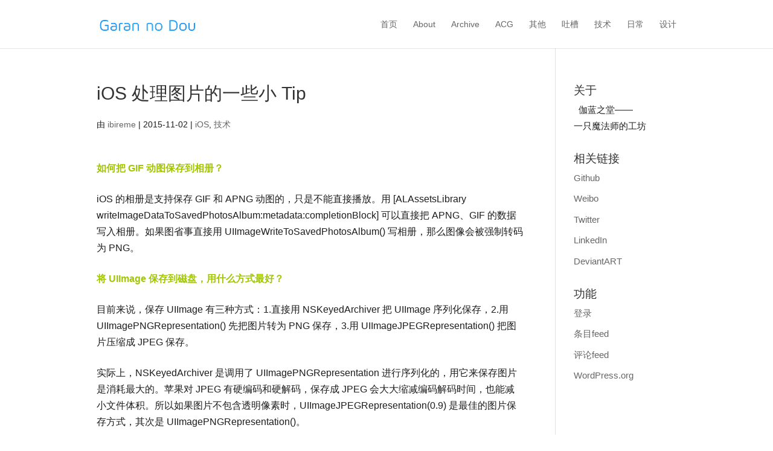

--- FILE ---
content_type: text/html; charset=UTF-8
request_url: https://blog.ibireme.com/2015/11/02/ios_image_tips/?replytocom=147
body_size: 20169
content:
<!DOCTYPE html>
<!--[if IE 6]>
<html id="ie6" lang="zh-CN">
<![endif]-->
<!--[if IE 7]>
<html id="ie7" lang="zh-CN">
<![endif]-->
<!--[if IE 8]>
<html id="ie8" lang="zh-CN">
<![endif]-->
<!--[if !(IE 6) | !(IE 7) | !(IE 8)  ]><!-->
<html lang="zh-CN">
<!--<![endif]-->
<head>
	<meta charset="UTF-8" />
	<title>iOS 处理图片的一些小 Tip | Garan no dou</title>
			
	
	<link rel="pingback" href="https://blog.ibireme.com/xmlrpc.php" />

		<!--[if lt IE 9]>
	<script src="https://blog.ibireme.com/wp-content/themes/Divi/js/html5.js" type="text/javascript"></script>
	<![endif]-->

	<script type="text/javascript">
		document.documentElement.className = 'js';
	</script>

	<link rel='dns-prefetch' href='//fonts.googleapis.com' />
<link rel='dns-prefetch' href='//s.w.org' />
<link rel="alternate" type="application/rss+xml" title="Garan no dou &raquo; Feed" href="https://blog.ibireme.com/feed/" />
<link rel="alternate" type="application/rss+xml" title="Garan no dou &raquo; 评论Feed" href="https://blog.ibireme.com/comments/feed/" />
<link rel="alternate" type="application/rss+xml" title="Garan no dou &raquo; iOS 处理图片的一些小 Tip评论Feed" href="https://blog.ibireme.com/2015/11/02/ios_image_tips/feed/" />
<meta content="Divi v.2.5.3" name="generator"/><link rel='stylesheet' id='scap.flashblock-css'  href='https://blog.ibireme.com/wp-content/plugins/compact-wp-audio-player/css/flashblock.css?ver=5.4.18' type='text/css' media='all' />
<link rel='stylesheet' id='scap.player-css'  href='https://blog.ibireme.com/wp-content/plugins/compact-wp-audio-player/css/player.css?ver=5.4.18' type='text/css' media='all' />
<link rel='stylesheet' id='crayon-css'  href='https://blog.ibireme.com/wp-content/plugins/crayon-syntax-highlighter/css/min/crayon.min.css?ver=_2.7.2_beta' type='text/css' media='all' />
<link rel='stylesheet' id='wp-easyarchives-css'  href='https://blog.ibireme.com/wp-content/plugins/wp-easyarchives/css/wp-easyarchives.css?ver=3.1.2' type='text/css' media='screen' />
<link rel='stylesheet' id='wp-block-library-css'  href='https://blog.ibireme.com/wp-includes/css/dist/block-library/style.min.css?ver=5.4.18' type='text/css' media='all' />
<link rel='stylesheet' id='math-captcha-frontend-css'  href='https://blog.ibireme.com/wp-content/plugins/wp-math-captcha/css/frontend.css?ver=5.4.18' type='text/css' media='all' />
<link rel='stylesheet' id='wp-pagenavi-css'  href='https://blog.ibireme.com/wp-content/plugins/wp-pagenavi/pagenavi-css.css?ver=2.70' type='text/css' media='all' />
<link rel='stylesheet' id='divi-fonts-css'  href='https://fonts.loli.net/css?family=Open+Sans:300italic,400italic,600italic,700italic,800italic,400,300,600,700,800&#038;subset=latin,latin-ext' type='text/css' media='all' />
<link rel='stylesheet' id='et-gf-chinese-css'  href='//fonts.loli.net/earlyaccess/cwtexfangsong.css' type='text/css' media='all' />
<link rel='stylesheet' id='divi-style-css'  href='https://blog.ibireme.com/wp-content/themes/Divi/style.css?ver=2.5.3' type='text/css' media='all' />
<link rel='stylesheet' id='et-shortcodes-css-css'  href='https://blog.ibireme.com/wp-content/themes/Divi/epanel/shortcodes/css/shortcodes.css?ver=3.0' type='text/css' media='all' />
<link rel='stylesheet' id='et-shortcodes-responsive-css-css'  href='https://blog.ibireme.com/wp-content/themes/Divi/epanel/shortcodes/css/shortcodes_responsive.css?ver=3.0' type='text/css' media='all' />
<script type='text/javascript' src='https://blog.ibireme.com/wp-content/plugins/compact-wp-audio-player/js/soundmanager2-nodebug-jsmin.js?ver=5.4.18'></script>
<script type='text/javascript' src='https://blog.ibireme.com/wp-includes/js/jquery/jquery.js?ver=1.12.4-wp'></script>
<script type='text/javascript' src='https://blog.ibireme.com/wp-includes/js/jquery/jquery-migrate.min.js?ver=1.4.1'></script>
<script type='text/javascript'>
/* <![CDATA[ */
var CrayonSyntaxSettings = {"version":"_2.7.2_beta","is_admin":"0","ajaxurl":"https:\/\/blog.ibireme.com\/wp-admin\/admin-ajax.php","prefix":"crayon-","setting":"crayon-setting","selected":"crayon-setting-selected","changed":"crayon-setting-changed","special":"crayon-setting-special","orig_value":"data-orig-value","debug":""};
var CrayonSyntaxStrings = {"copy":"Press %s to Copy, %s to Paste","minimize":"Click To Expand Code"};
/* ]]> */
</script>
<script type='text/javascript' src='https://blog.ibireme.com/wp-content/plugins/crayon-syntax-highlighter/js/min/crayon.min.js?ver=_2.7.2_beta'></script>
<script type='text/javascript' src='https://blog.ibireme.com/wp-content/plugins/simplesmileyshow/jquery.insertatcaret.js'></script>
<link rel='https://api.w.org/' href='https://blog.ibireme.com/wp-json/' />
<link rel="EditURI" type="application/rsd+xml" title="RSD" href="https://blog.ibireme.com/xmlrpc.php?rsd" />
<link rel="wlwmanifest" type="application/wlwmanifest+xml" href="https://blog.ibireme.com/wp-includes/wlwmanifest.xml" /> 
<link rel='prev' title='移动端图片格式调研' href='https://blog.ibireme.com/2015/11/02/mobile_image_benchmark/' />
<link rel='next' title='iOS 保持界面流畅的技巧' href='https://blog.ibireme.com/2015/11/12/smooth_user_interfaces_for_ios/' />
<meta name="generator" content="WordPress 5.4.18" />
<link rel="canonical" href="https://blog.ibireme.com/2015/11/02/ios_image_tips/" />
<link rel='shortlink' href='https://blog.ibireme.com/?p=41871' />
<meta name='robots' content='noindex,follow' />
<link rel="alternate" type="application/json+oembed" href="https://blog.ibireme.com/wp-json/oembed/1.0/embed?url=https%3A%2F%2Fblog.ibireme.com%2F2015%2F11%2F02%2Fios_image_tips%2F" />
<meta name="viewport" content="width=device-width, initial-scale=1.0, maximum-scale=1.0, user-scalable=0" />		<style id="theme-customizer-css">
													.woocommerce #respond input#submit, .woocommerce-page #respond input#submit, .woocommerce #content input.button, .woocommerce-page #content input.button, .woocommerce-message, .woocommerce-error, .woocommerce-info { background: #a9d300 !important; }
			#et_search_icon:hover, .mobile_menu_bar:before, .et-social-icon a:hover, .et_pb_sum, .et_pb_pricing li a, .et_pb_pricing_table_button, .et_overlay:before, .entry-summary p.price ins, .woocommerce div.product span.price, .woocommerce-page div.product span.price, .woocommerce #content div.product span.price, .woocommerce-page #content div.product span.price, .woocommerce div.product p.price, .woocommerce-page div.product p.price, .woocommerce #content div.product p.price, .woocommerce-page #content div.product p.price, .et_pb_member_social_links a:hover, .woocommerce .star-rating span:before, .woocommerce-page .star-rating span:before, .et_pb_widget li a:hover, .et_pb_filterable_portfolio .et_pb_portfolio_filters li a.active, .et_pb_filterable_portfolio .et_pb_portofolio_pagination ul li a.active, .et_pb_gallery .et_pb_gallery_pagination ul li a.active, .wp-pagenavi span.current, .wp-pagenavi a:hover, .nav-single a, .posted_in a { color: #a9d300; }
			.et_pb_contact_submit, .et_password_protected_form .et_submit_button, .et_pb_bg_layout_light .et_pb_newsletter_button, .comment-reply-link, .form-submit input, .et_pb_bg_layout_light .et_pb_promo_button, .et_pb_bg_layout_light .et_pb_more_button, .woocommerce a.button.alt, .woocommerce-page a.button.alt, .woocommerce button.button.alt, .woocommerce-page button.button.alt, .woocommerce input.button.alt, .woocommerce-page input.button.alt, .woocommerce #respond input#submit.alt, .woocommerce-page #respond input#submit.alt, .woocommerce #content input.button.alt, .woocommerce-page #content input.button.alt, .woocommerce a.button, .woocommerce-page a.button, .woocommerce button.button, .woocommerce-page button.button, .woocommerce input.button, .woocommerce-page input.button { color: #a9d300; }
			.footer-widget h4 { color: #a9d300; }
			.et-search-form, .nav li ul, .et_mobile_menu, .footer-widget li:before, .et_pb_pricing li:before, blockquote { border-color: #a9d300; }
			.et_pb_counter_amount, .et_pb_featured_table .et_pb_pricing_heading, .et_quote_content, .et_link_content, .et_audio_content { background-color: #a9d300; }
							.container, .et_pb_row, .et_pb_slider .et_pb_container, .et_pb_fullwidth_section .et_pb_title_container, .et_pb_fullwidth_section .et_pb_title_featured_container, .et_pb_fullwidth_header:not(.et_pb_fullscreen) .et_pb_fullwidth_header_container { max-width: 960px; }
			.et_boxed_layout #page-container, .et_fixed_nav.et_boxed_layout #page-container #top-header, .et_fixed_nav.et_boxed_layout #page-container #main-header, .et_boxed_layout #page-container .container, .et_boxed_layout #page-container .et_pb_row { max-width: 1120px; }
							a { color: #209afc; }
													#top-header, #et-secondary-nav li ul { background-color: #a9d300; }
								#top-header, #top-header a { color: rgba(0,0,0,0.7); }
												
		
					#top-menu li.current-menu-ancestor > a, #top-menu li.current-menu-item > a,
			.et_color_scheme_red #top-menu li.current-menu-ancestor > a, .et_color_scheme_red #top-menu li.current-menu-item > a,
			.et_color_scheme_pink #top-menu li.current-menu-ancestor > a, .et_color_scheme_pink #top-menu li.current-menu-item > a,
			.et_color_scheme_orange #top-menu li.current-menu-ancestor > a, .et_color_scheme_orange #top-menu li.current-menu-item > a,
			.et_color_scheme_green #top-menu li.current-menu-ancestor > a, .et_color_scheme_green #top-menu li.current-menu-item > a { color: #209afc; }
													#main-footer .footer-widget h4 { color: #a9d300; }
							.footer-widget li:before { border-color: #a9d300; }
																
		
		
		@media only screen and ( min-width: 981px ) {
																																								.et-fixed-header#top-header, .et-fixed-header#top-header #et-secondary-nav li ul { background-color: #a9d300; }
																			.et-fixed-header #top-menu li.current-menu-ancestor > a,
				.et-fixed-header #top-menu li.current-menu-item > a { color: #209afc !important; }
										.et-fixed-header#top-header a { color: rgba(0,0,0,0.7); }
			
					}
		@media only screen and ( min-width: 1200px) {
			.et_pb_row { padding: 24px 0; }
			.et_pb_section { padding: 48px 0; }
			.single.et_pb_pagebuilder_layout.et_full_width_page .et_post_meta_wrapper { padding-top: 72px; }
			.et_pb_section.et_pb_section_first { padding-top: inherit; }
			.et_pb_fullwidth_section { padding: 0; }
		}
		@media only screen and ( max-width: 980px ) {
																				}
		@media only screen and ( max-width: 767px ) {
														}
	</style>

	<style class="et_one_font_languages">h1, h2, h3, h4, h5, h6, body, input, textarea, select { font-family: 'cwTeXFangSong', serif; }</style>
	
	<style id="module-customizer-css">
			</style>

	<!-- All in one Favicon 4.7 --><link rel="icon" href="https://blog.ibireme.com/wp-content/uploads/2013/08/favicon.png" type="image/png"/>
<link rel="apple-touch-icon-precomposed" href="https://blog.ibireme.com/wp-content/uploads/2013/08/favicon2.png" />
<style type="text/css" id="et-custom-css">
h1, h2, h3, h4, h5, h6, body, input, textarea, select {
font-family: 'PingFang SC', 'Helvetica Neue', Helvetica, Arial, Verdana, 'Hiragino Sans GB', 'Noto Sans CJK SC', 'Source Han Sans CN', STHeiti, 'Microsoft YaHei', 'WenQuanYi Micro Hei', SimSun, sans-serif;
font-weight: 400;
}

#main-header {
    background: hsla(0, 0%, 100%, .85);
    -webkit-backdrop-filter: blur(12px);
    backdrop-filter: blur(12px);
}

body { 
	font-size: 16px;
	color: #1d1d1d;
	word-wrap:break-word;
	word-break: normal;
}

p {
	margin: 0.9em 0 0.5em;
	padding-bottom: 0.6em;
	font-size: 100%;
	vertical-align: baseline;
}

.et_pb_post h2 {
	font-weight: bold;
}

.et_pb_post .post-meta {
	14px "Classic Grotesque W01", Arial, sans-serif;
}

.et_pb_post {
	border-bottom: 1px solid #e2e2e2;
	padding-bottom: 20px;
}

.et_pb_post:last-of-type {
	border-bottom: 0px solid #e2e2e2;
}

#main-content .container {
	padding-top: 30px;
}

.et_right_sidebar #sidebar {
	padding-top: 30px;
}

.home #content-area #left-area {
	padding-top: 0px;
}

.single-post #content-area #left-area {
	padding-top: 30px;
}

.et_pb_post {
  margin-bottom: 40px;
}

.et_pb_post .entry-content, 
.project .entry-content {
  padding-top: 10px;
}

.widget_aboutmewidget .clearfix,
.et_pb_widget li {
	font-size: 93%;
}

.widgettitle {
	font-size: 120%;
}

.et_pb_scroll_top {
    bottom: 15px;
}

#top-menu li > a, 
.fullwidth-menu li > a {
	font-size: 14px;
	font-weight: 400;
}

#footer-bottom {
	padding: 5px 0 7px;
}

img.wp-smiley {
	max-height: 1.2em !important;
	height: 1.2em !important;
	width: 1.2em !important;
}

.wp-smileylink {
	max-width: 22px !important;
}

#left-area a:hover {
	text-decoration: underline;
}

#commentform textarea, 
#commentform input[type="text"] {
    font-size: 16px;
}

@media only screen and ( max-width: 767px ) {
	.et_pb_row, .container, .et_pb_container { width: 85%; }
	.et_pb_post h2, .et_pb_portfolio_item h2 { font-size: 24px; }
	.comment-body { padding: 0 0 25px 100px; }
}

#dynamic-to-top {
	display:none;
	overflow:hidden;
	width:auto;
	z-index:90;
	position:fixed;
	top:auto;
	left:auto;
	font-family:sans-serif;
	font-size:1em;
	color:#fff;
	text-decoration:none;
	text-shadow:0 1px 0 #333;
	font-weight:bold;
	padding:17px 16px;
	border:0px solid #000;
	background:#111;
	-webkit-background-origin:border;
	-moz-background-origin:border;
	-icab-background-origin:border;
	-khtml-background-origin:border;
	-o-background-origin:border;
	background-origin:border;
	-webkit-background-clip:padding-box;
	-moz-background-clip:padding-box;
	-icab-background-clip:padding-box;
	-khtml-background-clip:padding-box;
	-o-background-clip:padding-box;
	background-clip:padding-box;
	-webkit-box-shadow:0 1px 3px rgba( 0, 0, 0, 0.4 );
	-ms-box-shadow:0 1px 3px rgba( 0, 0, 0, 0.4 );
	-moz-box-shadow:0 1px 3px rgba( 0, 0, 0, 0.4 );
	-o-box-shadow:0 1px 3px rgba( 0, 0, 0, 0.4 );
	-khtml-box-shadow:0 1px 3px rgba( 0, 0, 0, 0.4 );
	-icab-box-shadow:0 1px 3px rgba( 0, 0, 0, 0.4 );
	box-shadow:0 1px 3px rgba( 0, 0, 0, 0.4 );
	-webkit-border-radius:23px;
	-moz-border-radius:23px;
	-icab-border-radius:23px;
	-khtml-border-radius:23px;
	border-radius:23px
}
#dynamic-to-top:hover {
	background:#4d4dac;
	background:#08f -webkit-gradient( linear, 0% 0%, 0% 100%, from( rgba( 255, 255, 255, .2 ) ), to( rgba( 0, 0, 0, 0 ) ) );
	background:#08f -webkit-linear-gradient( top, rgba( 255, 255, 255, .2 ), rgba( 0, 0, 0, 0 ) );
	background:#08f -khtml-linear-gradient( top, rgba( 255, 255, 255, .2 ), rgba( 0, 0, 0, 0 ) );
	background:#08f -moz-linear-gradient( top, rgba( 255, 255, 255, .2 ), rgba( 0, 0, 0, 0 ) );
	background:#08f -o-linear-gradient( top, rgba( 255, 255, 255, .2 ), rgba( 0, 0, 0, 0 ) );
	background:#08f -ms-linear-gradient( top, rgba( 255, 255, 255, .2 ), rgba( 0, 0, 0, 0 ) );
	background:#08f -icab-linear-gradient( top, rgba( 255, 255, 255, .2 ), rgba( 0, 0, 0, 0 ) );
	background:#08f linear-gradient( top, rgba( 255, 255, 255, .2 ), rgba( 0, 0, 0, 0 ) );
	cursor:pointer
}
#dynamic-to-top:active {
	background:#111;
	background:#111 -webkit-gradient( linear, 0% 0%, 0% 100%, from( rgba( 0, 0, 0, .3 ) ), to( rgba( 0, 0, 0, 0 ) ) );
	background:#111 -webkit-linear-gradient( top, rgba( 0, 0, 0, .1 ), rgba( 0, 0, 0, 0 ) );
	background:#111 -moz-linear-gradient( top, rgba( 0, 0, 0, .1 ), rgba( 0, 0, 0, 0 ) );
	background:#111 -khtml-linear-gradient( top, rgba( 0, 0, 0, .1 ), rgba( 0, 0, 0, 0 ) );
	background:#111 -o-linear-gradient( top, rgba( 0, 0, 0, .1 ), rgba( 0, 0, 0, 0 ) );
	background:#111 -ms-linear-gradient( top, rgba( 0, 0, 0, .1 ), rgba( 0, 0, 0, 0 ) );
	background:#111 -icab-linear-gradient( top, rgba( 0, 0, 0, .1 ), rgba( 0, 0, 0, 0 ) );
	background:#111 linear-gradient( top, rgba( 0, 0, 0, .1 ), rgba( 0, 0, 0, 0 ) )
}
#dynamic-to-top,#dynamic-to-top:active,#dynamic-to-top:focus,#dynamic-to-top:hover {
	outline:none
}
#dynamic-to-top span {
	display:block;
	overflow:hidden;
	width:14px;
	height:12px;
	background:url(/wp-content/plugins/dynamic-to-top/css/images/up.png )no-repeat center center
}

.entry-content table, body.et-pb-preview #main-content .container table {
    border: 1px solid #C1C1C1;
    line-height: 1.4em;

    border-collapse: separate;
}

thead {
	background-color: #F1F1F1;
}

p#copyright {
    color: #717171;
}
</style></head>
<body class="post-template-default single single-post postid-41871 single-format-standard et_pb_button_helper_class et_fixed_nav et_show_nav et_cover_background et_pb_gutter osx et_pb_gutters3 et_primary_nav_dropdown_animation_fade et_secondary_nav_dropdown_animation_fade et_pb_footer_columns4 et_header_style_left et_right_sidebar chrome">
	<div id="page-container">

	
		<header id="main-header" data-height-onload="66">
			<div class="container clearfix et_menu_container">
							<div class="logo_container">
					<span class="logo_helper"></span>
					<a href="https://blog.ibireme.com/">
						<img src="https://blog.ibireme.com/wp-content/uploads/2015/05/logo1.png" alt="Garan no dou" id="logo" data-height-percentage="54" />
					</a>
				</div>
				<div id="et-top-navigation" data-height="66" data-fixed-height="40">
					<nav id="top-menu-nav">
											<ul id="top-menu" class="nav">
															<li ><a href="https://blog.ibireme.com/">首页</a></li>
							
							<li class="page_item page-item-34"><a href="https://blog.ibireme.com/about/">About</a></li>
<li class="page_item page-item-41502"><a href="https://blog.ibireme.com/archive/">Archive</a></li>
								<li class="cat-item cat-item-4"><a href="https://blog.ibireme.com/category/acg/">ACG</a>
</li>
	<li class="cat-item cat-item-1"><a href="https://blog.ibireme.com/category/other/">其他</a>
</li>
	<li class="cat-item cat-item-10"><a href="https://blog.ibireme.com/category/chirrup/">吐槽</a>
</li>
	<li class="cat-item cat-item-11"><a href="https://blog.ibireme.com/category/tec/">技术</a>
<ul class='children'>
	<li class="cat-item cat-item-30"><a href="https://blog.ibireme.com/category/tec/ios-tec/">iOS</a>
</li>
</ul>
</li>
	<li class="cat-item cat-item-7"><a href="https://blog.ibireme.com/category/daily/">日常</a>
</li>
	<li class="cat-item cat-item-12"><a href="https://blog.ibireme.com/category/design/">设计</a>
</li>
						</ul>
										</nav>

					
					
					<div id="et_mobile_nav_menu">
			<div class="mobile_nav closed">
				<span class="select_page">选择页面</span>
				<span class="mobile_menu_bar"></span>
			</div>
		</div>				</div> <!-- #et-top-navigation -->
			</div> <!-- .container -->
			<div class="et_search_outer">
				<div class="container et_search_form_container">
					<form role="search" method="get" class="et-search-form" action="https://blog.ibireme.com/">
					<input type="search" class="et-search-field" placeholder="搜索 &hellip;" value="" name="s" title="搜索：" />					</form>
					<span class="et_close_search_field"></span>
				</div>
			</div>
		</header> <!-- #main-header -->

		<div id="et-main-area">
<div id="main-content">
	<div class="container">
		<div id="content-area" class="clearfix">
			<div id="left-area">
							
				<article id="post-41871" class="et_pb_post post-41871 post type-post status-publish format-standard hentry category-ios-tec category-tec">
											<div class="et_post_meta_wrapper">
							<h1>iOS 处理图片的一些小 Tip</h1>

						<p class="post-meta"> 由 <a href="https://blog.ibireme.com/author/ibireme/" title="发表人 ibireme" rel="author">ibireme</a> | 2015-11-02 | <a href="https://blog.ibireme.com/category/tec/ios-tec/" rel="category tag">iOS</a>, <a href="https://blog.ibireme.com/category/tec/" rel="category tag">技术</a></p>
												</div> <!-- .et_post_meta_wrapper -->
				
					<div class="entry-content">
					<p class="none"><span style="color: #a2c700;"><strong>如何把 GIF 动图保存到相册？</strong></span></p>
<p class="none">iOS 的相册是支持保存 GIF 和 APNG 动图的，只是不能直接播放。用 [ALAssetsLibrary writeImageDataToSavedPhotosAlbum:metadata:completionBlock] 可以直接把 APNG、GIF 的数据写入相册。如果图省事直接用 UIImageWriteToSavedPhotosAlbum() 写相册，那么图像会被强制转码为 PNG。</p>
<p class="none"><span style="color: #a2c700;"><strong>将 UIImage 保存到磁盘，用什么方式最好？</strong></span></p>
<p class="none">目前来说，保存 UIImage 有三种方式：1.直接用 NSKeyedArchiver 把 UIImage 序列化保存，2.用 UIImagePNGRepresentation() 先把图片转为 PNG 保存，3.用 UIImageJPEGRepresentation() 把图片压缩成 JPEG 保存。</p>
<p class="none">实际上，NSKeyedArchiver 是调用了 UIImagePNGRepresentation 进行序列化的，用它来保存图片是消耗最大的。苹果对 JPEG 有硬编码和硬解码，保存成 JPEG 会大大缩减编码解码时间，也能减小文件体积。所以如果图片不包含透明像素时，UIImageJPEGRepresentation(0.9) 是最佳的图片保存方式，其次是 UIImagePNGRepresentation()。</p>
<p class="none"><span style="color: #a2c700;"><strong>UIImage 缓存是怎么回事？</strong></span></p>
<p class="none">通过 imageNamed 创建 UIImage 时，系统实际上只是在 Bundle 内查找到文件名，然后把这个文件名放到 UIImage 里返回，并没有进行实际的文件读取和解码。当 UIImage 第一次显示到屏幕上时，其内部的解码方法才会被调用，同时解码结果会保存到一个全局缓存去。据我观察，在图片解码后，App 第一次退到后台和收到内存警告时，该图片的缓存才会被清空，其他情况下缓存会一直存在。</p>
<p class="none"><span style="color: #a2c700;"><strong>我要是用 imageWithData 能不能避免缓存呢？</strong></span></p>
<p class="none">不能。通过数据创建 UIImage 时，UIImage 底层是调用 ImageIO 的 CGImageSourceCreateWithData() 方法。该方法有个参数叫 ShouldCache，在 64 位的设备上，这个参数是默认开启的。这个图片也是同样在第一次显示到屏幕时才会被解码，随后解码数据被缓存到 CGImage 内部。与 imageNamed 创建的图片不同，如果这个图片被释放掉，其内部的解码数据也会被立刻释放。</p>
<p class="none"><span style="color: #a2c700;"><strong>怎么能避免缓存呢？</strong></span></p>
<p class="none">1. 手动调用 CGImageSourceCreateWithData() 来创建图片，并把 ShouldCache 和 ShouldCacheImmediately 关掉。这么做会导致每次图片显示到屏幕时，解码方法都会被调用，造成很大的 CPU 占用。<br />
2. 把图片用 CGContextDrawImage() 绘制到画布上，然后把画布的数据取出来当作图片。这也是常见的网络图片库的做法。</p>
<p class="none"><span style="color: #a2c700;"><strong>我能直接取到图片解码后的数据，而不是通过画布取到吗？</strong></span></p>
<p class="none">1.CGImageSourceCreateWithData(data) 创建 ImageSource。<br />
2.CGImageSourceCreateImageAtIndex(source) 创建一个未解码的 CGImage。<br />
3.CGImageGetDataProvider(image) 获取这个图片的数据源。<br />
4.CGDataProviderCopyData(provider) 从数据源获取直接解码的数据。<br />
ImageIO 解码发生在最后一步，这样获得的数据是没有经过颜色类型转换的原生数据（比如灰度图像）。</p>
<p class="none"><span style="color: #a2c700;"><strong>如何判断一个文件的图片类型？</strong></span></p>
<p class="none">通过读取文件或数据的头几个字节然后和对应图片格式标准进行比对。我在<a href="https://github.com/ibireme/YYImage/blob/master/YYImage/YYImageCoder.m#L1066-L1141" target="_blank">这里</a>写了一个简单的函数，能很快速的判断图片格式。</p>
<p class="none"><span style="color: #a2c700;"><strong>怎样像浏览器那样边下载边显示图片？</strong></span></p>
<p class="none">首先，图片本身有 3 种常见的编码方式：</p>
<p class="none"><a href="https://blog.ibireme.com/wp-content/uploads/2015/11/image_baseline.gif"><img class="alignnone wp-image-41872" src="https://blog.ibireme.com/wp-content/uploads/2015/11/image_baseline.gif" alt="image_baseline" width="160" height="159" /></a> <a href="https://blog.ibireme.com/wp-content/uploads/2015/11/image_interlaced.gif"><img class="alignnone wp-image-41873" src="https://blog.ibireme.com/wp-content/uploads/2015/11/image_interlaced.gif" alt="image_interlaced" width="160" height="160" /></a> <a href="https://blog.ibireme.com/wp-content/uploads/2015/11/image_progressive.gif"><img class="alignnone wp-image-41874" src="https://blog.ibireme.com/wp-content/uploads/2015/11/image_progressive.gif" alt="image_progressive" width="160" height="159" /></a></p>
<p>第一种是 baseline，即逐行扫描。默认情况下，JPEG、PNG、GIF 都是这种保存方式。<br />
第二种是 interlaced，即隔行扫描。PNG 和 GIF 在保存时可以选择这种格式。<br />
第三种是 progressive，即渐进式。JPEG 在保存时可以选择这种方式。<br />
在下载图片时，首先用 CGImageSourceCreateIncremental(NULL) 创建一个空的图片源，随后在获得新数据时调用<br />
CGImageSourceUpdateData(data, false) 来更新图片源，最后在用 CGImageSourceCreateImageAtIndex() 创建图片来显示。</p>
<p class="none">你可以用 <a href="https://github.com/pinterest/PINRemoteImage" target="_blank">PINRemoteImage</a> 或者我写的 <a href="https://github.com/ibireme/YYWebImage" target="_blank">YYWebImage</a> 来实现这个效果。SDWebImage 并没有用 Incremental 方式解码，所以显示效果很差。</p>
					</div> <!-- .entry-content -->
					<div class="et_post_meta_wrapper">
					
					<!-- You can start editing here. -->

<section id="comment-wrap">
	<h1 id="comments" class="page_title">33 评论</h1>
			
					<ol class="commentlist clearfix">
					<li class="comment even thread-even depth-1" id="li-comment-118">
		<article id="comment-118" class="comment-body clearfix">
			<div class="comment_avatar">
				<img alt='' src='https://secure.gravatar.com/avatar/385e5faf795684e3b782796e04615178?s=80&#038;d=mm&#038;r=g' srcset='https://secure.gravatar.com/avatar/385e5faf795684e3b782796e04615178?s=160&#038;d=mm&#038;r=g 2x' class='avatar avatar-80 photo' height='80' width='80' />			</div>

			<div class="comment_postinfo">
				<span class="fn">Ross_lv</span>				<span class="comment_date">
				在 2015 年 11 月 2 日 的 下午 3:40				</span>
										</div> <!-- .comment_postinfo -->

			<div class="comment_area">
				
				<div class="comment-content clearfix">
				<p>评论 :roll:  :roll:  :roll:  :oops: 仔仔细细看看好好研究研究最后再谢谢</p>
<span class="reply-container"><a rel='nofollow' class='comment-reply-link' href='https://blog.ibireme.com/2015/11/02/ios_image_tips/?replytocom=118#respond' data-commentid="118" data-postid="41871" data-belowelement="comment-118" data-respondelement="respond" aria-label='回复给Ross_lv'>回复</a></span>				</div> <!-- end comment-content-->
			</div> <!-- end comment_area-->
		</article> <!-- .comment-body -->
</li><!-- #comment-## -->
	<li class="comment odd alt thread-odd thread-alt depth-1" id="li-comment-147">
		<article id="comment-147" class="comment-body clearfix">
			<div class="comment_avatar">
				<img alt='' src='https://secure.gravatar.com/avatar/050bdffdb39798061b037b835f7246dd?s=80&#038;d=mm&#038;r=g' srcset='https://secure.gravatar.com/avatar/050bdffdb39798061b037b835f7246dd?s=160&#038;d=mm&#038;r=g 2x' class='avatar avatar-80 photo' height='80' width='80' />			</div>

			<div class="comment_postinfo">
				<span class="fn">jpt666</span>				<span class="comment_date">
				在 2015 年 11 月 5 日 的 上午 9:26				</span>
										</div> <!-- .comment_postinfo -->

			<div class="comment_area">
				
				<div class="comment-content clearfix">
				<p>评论 :roll:  :roll: 谢谢大神分享，收益良多</p>
<span class="reply-container"><a rel='nofollow' class='comment-reply-link' href='https://blog.ibireme.com/2015/11/02/ios_image_tips/?replytocom=147#respond' data-commentid="147" data-postid="41871" data-belowelement="comment-147" data-respondelement="respond" aria-label='回复给jpt666'>回复</a></span>				</div> <!-- end comment-content-->
			</div> <!-- end comment_area-->
		</article> <!-- .comment-body -->
</li><!-- #comment-## -->
	<li class="comment even thread-even depth-1" id="li-comment-238">
		<article id="comment-238" class="comment-body clearfix">
			<div class="comment_avatar">
				<img alt='' src='https://secure.gravatar.com/avatar/dfb409dcd4156214bde7a2b22347129d?s=80&#038;d=mm&#038;r=g' srcset='https://secure.gravatar.com/avatar/dfb409dcd4156214bde7a2b22347129d?s=160&#038;d=mm&#038;r=g 2x' class='avatar avatar-80 photo' height='80' width='80' />			</div>

			<div class="comment_postinfo">
				<span class="fn">Jing</span>				<span class="comment_date">
				在 2015 年 11 月 17 日 的 下午 3:41				</span>
										</div> <!-- .comment_postinfo -->

			<div class="comment_area">
				
				<div class="comment-content clearfix">
				<p>受益良多，谢谢分享。</p>
<span class="reply-container"><a rel='nofollow' class='comment-reply-link' href='https://blog.ibireme.com/2015/11/02/ios_image_tips/?replytocom=238#respond' data-commentid="238" data-postid="41871" data-belowelement="comment-238" data-respondelement="respond" aria-label='回复给Jing'>回复</a></span>				</div> <!-- end comment-content-->
			</div> <!-- end comment_area-->
		</article> <!-- .comment-body -->
</li><!-- #comment-## -->
	<li class="comment odd alt thread-odd thread-alt depth-1" id="li-comment-292">
		<article id="comment-292" class="comment-body clearfix">
			<div class="comment_avatar">
				<img alt='' src='https://secure.gravatar.com/avatar/d596e86daab85445a143db69efe0f855?s=80&#038;d=mm&#038;r=g' srcset='https://secure.gravatar.com/avatar/d596e86daab85445a143db69efe0f855?s=160&#038;d=mm&#038;r=g 2x' class='avatar avatar-80 photo' height='80' width='80' />			</div>

			<div class="comment_postinfo">
				<span class="fn">qcqdev</span>				<span class="comment_date">
				在 2015 年 11 月 26 日 的 下午 1:17				</span>
										</div> <!-- .comment_postinfo -->

			<div class="comment_area">
				
				<div class="comment-content clearfix">
				<p>不错，涨知识了，GIF直接保存到相册后，直接发出来还是静态的PNG吧</p>
<span class="reply-container"><a rel='nofollow' class='comment-reply-link' href='https://blog.ibireme.com/2015/11/02/ios_image_tips/?replytocom=292#respond' data-commentid="292" data-postid="41871" data-belowelement="comment-292" data-respondelement="respond" aria-label='回复给qcqdev'>回复</a></span>				</div> <!-- end comment-content-->
			</div> <!-- end comment_area-->
		</article> <!-- .comment-body -->
<ul class="children">
	<li class="comment byuser comment-author-ibireme bypostauthor even depth-2" id="li-comment-346">
		<article id="comment-346" class="comment-body clearfix">
			<div class="comment_avatar">
				<img alt='' src='https://secure.gravatar.com/avatar/df187c54252fd096504b2ff8390324b4?s=80&#038;d=mm&#038;r=g' srcset='https://secure.gravatar.com/avatar/df187c54252fd096504b2ff8390324b4?s=160&#038;d=mm&#038;r=g 2x' class='avatar avatar-80 photo' height='80' width='80' />			</div>

			<div class="comment_postinfo">
				<span class="fn">ibireme</span>				<span class="comment_date">
				在 2015 年 12 月 5 日 的 下午 5:49				</span>
										</div> <!-- .comment_postinfo -->

			<div class="comment_area">
				
				<div class="comment-content clearfix">
				<p>从相册获取图片时，直接去读 data 二进制数据，就能原封不动的取出来。</p>
<span class="reply-container"><a rel='nofollow' class='comment-reply-link' href='https://blog.ibireme.com/2015/11/02/ios_image_tips/?replytocom=346#respond' data-commentid="346" data-postid="41871" data-belowelement="comment-346" data-respondelement="respond" aria-label='回复给ibireme'>回复</a></span>				</div> <!-- end comment-content-->
			</div> <!-- end comment_area-->
		</article> <!-- .comment-body -->
</li><!-- #comment-## -->
</ul><!-- .children -->
</li><!-- #comment-## -->
	<li class="comment odd alt thread-even depth-1" id="li-comment-335">
		<article id="comment-335" class="comment-body clearfix">
			<div class="comment_avatar">
				<img alt='' src='https://secure.gravatar.com/avatar/d70e5d3d357089fbe536403c6d59cd41?s=80&#038;d=mm&#038;r=g' srcset='https://secure.gravatar.com/avatar/d70e5d3d357089fbe536403c6d59cd41?s=160&#038;d=mm&#038;r=g 2x' class='avatar avatar-80 photo' height='80' width='80' />			</div>

			<div class="comment_postinfo">
				<span class="fn">YDTse</span>				<span class="comment_date">
				在 2015 年 12 月 4 日 的 上午 10:10				</span>
										</div> <!-- .comment_postinfo -->

			<div class="comment_area">
				
				<div class="comment-content clearfix">
				<p>请问如何搭建一个属于自己的网站</p>
<span class="reply-container"><a rel='nofollow' class='comment-reply-link' href='https://blog.ibireme.com/2015/11/02/ios_image_tips/?replytocom=335#respond' data-commentid="335" data-postid="41871" data-belowelement="comment-335" data-respondelement="respond" aria-label='回复给YDTse'>回复</a></span>				</div> <!-- end comment-content-->
			</div> <!-- end comment_area-->
		</article> <!-- .comment-body -->
</li><!-- #comment-## -->
	<li class="comment even thread-odd thread-alt depth-1" id="li-comment-348">
		<article id="comment-348" class="comment-body clearfix">
			<div class="comment_avatar">
				<img alt='' src='https://secure.gravatar.com/avatar/89b33a7b99f364377b9dd6330b999dc5?s=80&#038;d=mm&#038;r=g' srcset='https://secure.gravatar.com/avatar/89b33a7b99f364377b9dd6330b999dc5?s=160&#038;d=mm&#038;r=g 2x' class='avatar avatar-80 photo' height='80' width='80' />			</div>

			<div class="comment_postinfo">
				<span class="fn">低头式高调</span>				<span class="comment_date">
				在 2015 年 12 月 7 日 的 上午 8:45				</span>
										</div> <!-- .comment_postinfo -->

			<div class="comment_area">
				
				<div class="comment-content clearfix">
				<p>我想实现直接保存gif图到本地,然后分享,怎么实现?</p>
<span class="reply-container"><a rel='nofollow' class='comment-reply-link' href='https://blog.ibireme.com/2015/11/02/ios_image_tips/?replytocom=348#respond' data-commentid="348" data-postid="41871" data-belowelement="comment-348" data-respondelement="respond" aria-label='回复给低头式高调'>回复</a></span>				</div> <!-- end comment-content-->
			</div> <!-- end comment_area-->
		</article> <!-- .comment-body -->
</li><!-- #comment-## -->
	<li class="comment odd alt thread-even depth-1" id="li-comment-349">
		<article id="comment-349" class="comment-body clearfix">
			<div class="comment_avatar">
				<img alt='' src='https://secure.gravatar.com/avatar/c5ca1ad73a71cd0cb83288c24feb305f?s=80&#038;d=mm&#038;r=g' srcset='https://secure.gravatar.com/avatar/c5ca1ad73a71cd0cb83288c24feb305f?s=160&#038;d=mm&#038;r=g 2x' class='avatar avatar-80 photo' height='80' width='80' />			</div>

			<div class="comment_postinfo">
				<span class="fn">felix</span>				<span class="comment_date">
				在 2015 年 12 月 7 日 的 上午 11:25				</span>
										</div> <!-- .comment_postinfo -->

			<div class="comment_area">
				
				<div class="comment-content clearfix">
				<p>请教一下，博主是用什么方式测试性能数据的？能开源一个测试工具吗？</p>
<p>P.S.我搞了半天才知道上面的验证码是咋回事。。</p>
<span class="reply-container"><a rel='nofollow' class='comment-reply-link' href='https://blog.ibireme.com/2015/11/02/ios_image_tips/?replytocom=349#respond' data-commentid="349" data-postid="41871" data-belowelement="comment-349" data-respondelement="respond" aria-label='回复给felix'>回复</a></span>				</div> <!-- end comment-content-->
			</div> <!-- end comment_area-->
		</article> <!-- .comment-body -->
</li><!-- #comment-## -->
	<li class="comment even thread-odd thread-alt depth-1" id="li-comment-365">
		<article id="comment-365" class="comment-body clearfix">
			<div class="comment_avatar">
				<img alt='' src='https://secure.gravatar.com/avatar/a2fc469932c8828f4170ed051f5d9a85?s=80&#038;d=mm&#038;r=g' srcset='https://secure.gravatar.com/avatar/a2fc469932c8828f4170ed051f5d9a85?s=160&#038;d=mm&#038;r=g 2x' class='avatar avatar-80 photo' height='80' width='80' />			</div>

			<div class="comment_postinfo">
				<span class="fn"><a href='http://www.baidu.com' rel='external nofollow ugc' class='url'>shareMind</a></span>				<span class="comment_date">
				在 2015 年 12 月 10 日 的 下午 12:01				</span>
										</div> <!-- .comment_postinfo -->

			<div class="comment_area">
				
				<div class="comment-content clearfix">
				<p>吊到没朋友。。。 :sad:</p>
<span class="reply-container"><a rel='nofollow' class='comment-reply-link' href='https://blog.ibireme.com/2015/11/02/ios_image_tips/?replytocom=365#respond' data-commentid="365" data-postid="41871" data-belowelement="comment-365" data-respondelement="respond" aria-label='回复给shareMind'>回复</a></span>				</div> <!-- end comment-content-->
			</div> <!-- end comment_area-->
		</article> <!-- .comment-body -->
</li><!-- #comment-## -->
	<li class="comment odd alt thread-even depth-1" id="li-comment-389">
		<article id="comment-389" class="comment-body clearfix">
			<div class="comment_avatar">
				<img alt='' src='https://secure.gravatar.com/avatar/bcf8cdc14cade961345a0016202f0311?s=80&#038;d=mm&#038;r=g' srcset='https://secure.gravatar.com/avatar/bcf8cdc14cade961345a0016202f0311?s=160&#038;d=mm&#038;r=g 2x' class='avatar avatar-80 photo' height='80' width='80' />			</div>

			<div class="comment_postinfo">
				<span class="fn"><a href='http://rainlesvio.com' rel='external nofollow ugc' class='url'>xueyingwu</a></span>				<span class="comment_date">
				在 2015 年 12 月 16 日 的 上午 9:52				</span>
										</div> <!-- .comment_postinfo -->

			<div class="comment_area">
				
				<div class="comment-content clearfix">
				<p>#define YY_FOUR_CC(c1,c2,c3,c4) ((uint32_t)(((c4) &lt;&lt; 24) | ((c3) &lt;&lt; 16) | ((c2) &lt;&lt; 8) | (c1)))<br />
#define YY_TWO_CC(c1,c2) ((uint16_t)(((c2) &lt;&lt; 8) | (c1)))<br />
请问这个是什么意思啊?</p>
<span class="reply-container"><a rel='nofollow' class='comment-reply-link' href='https://blog.ibireme.com/2015/11/02/ios_image_tips/?replytocom=389#respond' data-commentid="389" data-postid="41871" data-belowelement="comment-389" data-respondelement="respond" aria-label='回复给xueyingwu'>回复</a></span>				</div> <!-- end comment-content-->
			</div> <!-- end comment_area-->
		</article> <!-- .comment-body -->
<ul class="children">
	<li class="comment even depth-2" id="li-comment-425">
		<article id="comment-425" class="comment-body clearfix">
			<div class="comment_avatar">
				<img alt='' src='https://secure.gravatar.com/avatar/37149d85dc891210d9f4a6f8cfa36f24?s=80&#038;d=mm&#038;r=g' srcset='https://secure.gravatar.com/avatar/37149d85dc891210d9f4a6f8cfa36f24?s=160&#038;d=mm&#038;r=g 2x' class='avatar avatar-80 photo' height='80' width='80' />			</div>

			<div class="comment_postinfo">
				<span class="fn">elwin</span>				<span class="comment_date">
				在 2015 年 12 月 25 日 的 下午 4:27				</span>
										</div> <!-- .comment_postinfo -->

			<div class="comment_area">
				
				<div class="comment-content clearfix">
				<p>位运算，简单的说就是0xc4c3c2c1,另外一个就是0xc2c1</p>
<span class="reply-container"><a rel='nofollow' class='comment-reply-link' href='https://blog.ibireme.com/2015/11/02/ios_image_tips/?replytocom=425#respond' data-commentid="425" data-postid="41871" data-belowelement="comment-425" data-respondelement="respond" aria-label='回复给elwin'>回复</a></span>				</div> <!-- end comment-content-->
			</div> <!-- end comment_area-->
		</article> <!-- .comment-body -->
</li><!-- #comment-## -->
</ul><!-- .children -->
</li><!-- #comment-## -->
	<li class="comment odd alt thread-odd thread-alt depth-1" id="li-comment-418">
		<article id="comment-418" class="comment-body clearfix">
			<div class="comment_avatar">
				<img alt='' src='https://secure.gravatar.com/avatar/6fc72a9dda0fe0f988c16318d68f4a55?s=80&#038;d=mm&#038;r=g' srcset='https://secure.gravatar.com/avatar/6fc72a9dda0fe0f988c16318d68f4a55?s=160&#038;d=mm&#038;r=g 2x' class='avatar avatar-80 photo' height='80' width='80' />			</div>

			<div class="comment_postinfo">
				<span class="fn">werwer</span>				<span class="comment_date">
				在 2015 年 12 月 22 日 的 下午 9:28				</span>
										</div> <!-- .comment_postinfo -->

			<div class="comment_area">
				
				<div class="comment-content clearfix">
				<p>请问一下，如果处理 Assets.xcassets中的图片呢？</p>
<span class="reply-container"><a rel='nofollow' class='comment-reply-link' href='https://blog.ibireme.com/2015/11/02/ios_image_tips/?replytocom=418#respond' data-commentid="418" data-postid="41871" data-belowelement="comment-418" data-respondelement="respond" aria-label='回复给werwer'>回复</a></span>				</div> <!-- end comment-content-->
			</div> <!-- end comment_area-->
		</article> <!-- .comment-body -->
</li><!-- #comment-## -->
	<li class="comment even thread-even depth-1" id="li-comment-559">
		<article id="comment-559" class="comment-body clearfix">
			<div class="comment_avatar">
				<img alt='' src='https://secure.gravatar.com/avatar/c6b207fbfd7692684d40894367fb5360?s=80&#038;d=mm&#038;r=g' srcset='https://secure.gravatar.com/avatar/c6b207fbfd7692684d40894367fb5360?s=160&#038;d=mm&#038;r=g 2x' class='avatar avatar-80 photo' height='80' width='80' />			</div>

			<div class="comment_postinfo">
				<span class="fn">成才</span>				<span class="comment_date">
				在 2016 年 2 月 23 日 的 下午 6:55				</span>
										</div> <!-- .comment_postinfo -->

			<div class="comment_area">
				
				<div class="comment-content clearfix">
				<p>请问你是如何知道系统api的一些底层信息的呢？比如你知道UIImage 底层是调用 ImageIO 的 CGImageSourceCreateWithData() 方法，还有在界面优化那个篇中你提到calayer的内部实际是没有属性的，请问这些你是如何去知道并且确认的呢？</p>
<span class="reply-container"><a rel='nofollow' class='comment-reply-link' href='https://blog.ibireme.com/2015/11/02/ios_image_tips/?replytocom=559#respond' data-commentid="559" data-postid="41871" data-belowelement="comment-559" data-respondelement="respond" aria-label='回复给成才'>回复</a></span>				</div> <!-- end comment-content-->
			</div> <!-- end comment_area-->
		</article> <!-- .comment-body -->
<ul class="children">
	<li class="comment byuser comment-author-ibireme bypostauthor odd alt depth-2" id="li-comment-560">
		<article id="comment-560" class="comment-body clearfix">
			<div class="comment_avatar">
				<img alt='' src='https://secure.gravatar.com/avatar/df187c54252fd096504b2ff8390324b4?s=80&#038;d=mm&#038;r=g' srcset='https://secure.gravatar.com/avatar/df187c54252fd096504b2ff8390324b4?s=160&#038;d=mm&#038;r=g 2x' class='avatar avatar-80 photo' height='80' width='80' />			</div>

			<div class="comment_postinfo">
				<span class="fn">ibireme</span>				<span class="comment_date">
				在 2016 年 2 月 25 日 的 上午 10:57				</span>
										</div> <!-- .comment_postinfo -->

			<div class="comment_area">
				
				<div class="comment-content clearfix">
				<p>Instruments 查看调用栈、Symbolic Breakpoint、调试、查看 dump 出来的头文件和函数里列表、网上查资料、猜测等等。</p>
<span class="reply-container"><a rel='nofollow' class='comment-reply-link' href='https://blog.ibireme.com/2015/11/02/ios_image_tips/?replytocom=560#respond' data-commentid="560" data-postid="41871" data-belowelement="comment-560" data-respondelement="respond" aria-label='回复给ibireme'>回复</a></span>				</div> <!-- end comment-content-->
			</div> <!-- end comment_area-->
		</article> <!-- .comment-body -->
</li><!-- #comment-## -->
</ul><!-- .children -->
</li><!-- #comment-## -->
	<li class="comment even thread-odd thread-alt depth-1" id="li-comment-602">
		<article id="comment-602" class="comment-body clearfix">
			<div class="comment_avatar">
				<img alt='' src='https://secure.gravatar.com/avatar/ebb8a64630489311e712278fb9231539?s=80&#038;d=mm&#038;r=g' srcset='https://secure.gravatar.com/avatar/ebb8a64630489311e712278fb9231539?s=160&#038;d=mm&#038;r=g 2x' class='avatar avatar-80 photo' height='80' width='80' />			</div>

			<div class="comment_postinfo">
				<span class="fn"><a href='http://triplecc.github.io' rel='external nofollow ugc' class='url'>tripleCC</a></span>				<span class="comment_date">
				在 2016 年 3 月 17 日 的 上午 10:54				</span>
										</div> <!-- .comment_postinfo -->

			<div class="comment_area">
				
				<div class="comment-content clearfix">
				<p>你好，有一个显示大图的问题请教下你。<br />
我现在有一张10000*10000px的图片需要下载并显示，使用SDWebImage会因为直接渲染原图导致内存过高崩溃，PINRemoteImage虽然最终内存会下降至一般状态，但是期间会有一小段时间占用内存有300+。尝试过使用UIGraphicsBeginImageContextWithOptions对下载的图片进行裁剪再显示，内存激增600+，貌似裁剪的时候也涉及到了渲染。后来试了CGImageSourceCreateThumbnailAtIndex利用下载的图片NSData，创建小图，还是不行，效果和PINRemoteImage类似，内存在增加到300+左右会回落。<br />
对于这种情况，请问你有什么建议么？谢谢</p>
<span class="reply-container"><a rel='nofollow' class='comment-reply-link' href='https://blog.ibireme.com/2015/11/02/ios_image_tips/?replytocom=602#respond' data-commentid="602" data-postid="41871" data-belowelement="comment-602" data-respondelement="respond" aria-label='回复给tripleCC'>回复</a></span>				</div> <!-- end comment-content-->
			</div> <!-- end comment_area-->
		</article> <!-- .comment-body -->
<ul class="children">
	<li class="comment odd alt depth-2" id="li-comment-603">
		<article id="comment-603" class="comment-body clearfix">
			<div class="comment_avatar">
				<img alt='' src='https://secure.gravatar.com/avatar/ebb8a64630489311e712278fb9231539?s=80&#038;d=mm&#038;r=g' srcset='https://secure.gravatar.com/avatar/ebb8a64630489311e712278fb9231539?s=160&#038;d=mm&#038;r=g 2x' class='avatar avatar-80 photo' height='80' width='80' />			</div>

			<div class="comment_postinfo">
				<span class="fn">宋瑞旺</span>				<span class="comment_date">
				在 2016 年 3 月 17 日 的 上午 10:56				</span>
										</div> <!-- .comment_postinfo -->

			<div class="comment_area">
				
				<div class="comment-content clearfix">
				<p>对了UIWebView显示图片没有问题，是否可以说在你对它对图片的呈现方式的理解呢？</p>
<span class="reply-container"><a rel='nofollow' class='comment-reply-link' href='https://blog.ibireme.com/2015/11/02/ios_image_tips/?replytocom=603#respond' data-commentid="603" data-postid="41871" data-belowelement="comment-603" data-respondelement="respond" aria-label='回复给宋瑞旺'>回复</a></span>				</div> <!-- end comment-content-->
			</div> <!-- end comment_area-->
		</article> <!-- .comment-body -->
</li><!-- #comment-## -->
	<li class="comment byuser comment-author-ibireme bypostauthor even depth-2" id="li-comment-605">
		<article id="comment-605" class="comment-body clearfix">
			<div class="comment_avatar">
				<img alt='' src='https://secure.gravatar.com/avatar/df187c54252fd096504b2ff8390324b4?s=80&#038;d=mm&#038;r=g' srcset='https://secure.gravatar.com/avatar/df187c54252fd096504b2ff8390324b4?s=160&#038;d=mm&#038;r=g 2x' class='avatar avatar-80 photo' height='80' width='80' />			</div>

			<div class="comment_postinfo">
				<span class="fn">ibireme</span>				<span class="comment_date">
				在 2016 年 3 月 17 日 的 下午 12:13				</span>
										</div> <!-- .comment_postinfo -->

			<div class="comment_area">
				
				<div class="comment-content clearfix">
				<p>可以参考苹果官方例子：<br />
<a href="https://developer.apple.com/library/ios/samplecode/LargeImageDownsizing/" rel="nofollow ugc">https://developer.apple.com/library/ios/samplecode/LargeImageDownsizing/</a> 另外，在用图片库时，用参数禁用解码。</p>
<span class="reply-container"><a rel='nofollow' class='comment-reply-link' href='https://blog.ibireme.com/2015/11/02/ios_image_tips/?replytocom=605#respond' data-commentid="605" data-postid="41871" data-belowelement="comment-605" data-respondelement="respond" aria-label='回复给ibireme'>回复</a></span>				</div> <!-- end comment-content-->
			</div> <!-- end comment_area-->
		</article> <!-- .comment-body -->
<ul class="children">
	<li class="comment odd alt depth-3" id="li-comment-608">
		<article id="comment-608" class="comment-body clearfix">
			<div class="comment_avatar">
				<img alt='' src='https://secure.gravatar.com/avatar/ebb8a64630489311e712278fb9231539?s=80&#038;d=mm&#038;r=g' srcset='https://secure.gravatar.com/avatar/ebb8a64630489311e712278fb9231539?s=160&#038;d=mm&#038;r=g 2x' class='avatar avatar-80 photo' height='80' width='80' />			</div>

			<div class="comment_postinfo">
				<span class="fn">tripleCC</span>				<span class="comment_date">
				在 2016 年 3 月 17 日 的 下午 6:22				</span>
										</div> <!-- .comment_postinfo -->

			<div class="comment_area">
				
				<div class="comment-content clearfix">
				<p>多谢哈，之前看到了苹果官方的示例，不过看到了它还是使用了UIGraphicsBeginImageContext以为不行，就没下过来运行了，还是粗心了。<br />
SDWebImage好像没有使能解码参数。<br />
还有我想问下，按照你说的，禁用解码，也就是说我尝试的后两种方法，之所以内存会增加到300+，然后再回落是因为解码占用的内存过多么？</p>
<span class="reply-container"><a rel='nofollow' class='comment-reply-link' href='https://blog.ibireme.com/2015/11/02/ios_image_tips/?replytocom=608#respond' data-commentid="608" data-postid="41871" data-belowelement="comment-608" data-respondelement="respond" aria-label='回复给tripleCC'>回复</a></span>				</div> <!-- end comment-content-->
			</div> <!-- end comment_area-->
		</article> <!-- .comment-body -->
<ul class="children">
	<li class="comment even depth-4" id="li-comment-1389">
		<article id="comment-1389" class="comment-body clearfix">
			<div class="comment_avatar">
				<img alt='' src='https://secure.gravatar.com/avatar/0e0210b7089f45ee058a29e1fc577c25?s=80&#038;d=mm&#038;r=g' srcset='https://secure.gravatar.com/avatar/0e0210b7089f45ee058a29e1fc577c25?s=160&#038;d=mm&#038;r=g 2x' class='avatar avatar-80 photo' height='80' width='80' />			</div>

			<div class="comment_postinfo">
				<span class="fn">winter</span>				<span class="comment_date">
				在 2018 年 8 月 13 日 的 下午 7:53				</span>
										</div> <!-- .comment_postinfo -->

			<div class="comment_area">
				
				<div class="comment-content clearfix">
				<p>请问，这个加载大尺寸图片的问题，你解决了吗？</p>
<p>我也是看了Apple官网的例子，配合YYImageCache内存缓存，是解决了一些问题，但是，当加载图片数目过多时，内存同样高居不下，闪退问题。</p>
<p>如果你已经解决了，有好的办法，还望不吝赐教！</p>
<p>先谢谢了~</p>
<span class="reply-container"><a rel='nofollow' class='comment-reply-link' href='https://blog.ibireme.com/2015/11/02/ios_image_tips/?replytocom=1389#respond' data-commentid="1389" data-postid="41871" data-belowelement="comment-1389" data-respondelement="respond" aria-label='回复给winter'>回复</a></span>				</div> <!-- end comment-content-->
			</div> <!-- end comment_area-->
		</article> <!-- .comment-body -->
</li><!-- #comment-## -->
</ul><!-- .children -->
</li><!-- #comment-## -->
	<li class="comment odd alt depth-3" id="li-comment-948">
		<article id="comment-948" class="comment-body clearfix">
			<div class="comment_avatar">
				<img alt='' src='https://secure.gravatar.com/avatar/bbacbb88a9215be01f6741777bd22db8?s=80&#038;d=mm&#038;r=g' srcset='https://secure.gravatar.com/avatar/bbacbb88a9215be01f6741777bd22db8?s=160&#038;d=mm&#038;r=g 2x' class='avatar avatar-80 photo' height='80' width='80' />			</div>

			<div class="comment_postinfo">
				<span class="fn">段</span>				<span class="comment_date">
				在 2017 年 1 月 26 日 的 上午 10:22				</span>
										</div> <!-- .comment_postinfo -->

			<div class="comment_area">
				
				<div class="comment-content clearfix">
				<p>您好，YYImage禁用解码的参数是什么？</p>
<span class="reply-container"><a rel='nofollow' class='comment-reply-link' href='https://blog.ibireme.com/2015/11/02/ios_image_tips/?replytocom=948#respond' data-commentid="948" data-postid="41871" data-belowelement="comment-948" data-respondelement="respond" aria-label='回复给段'>回复</a></span>				</div> <!-- end comment-content-->
			</div> <!-- end comment_area-->
		</article> <!-- .comment-body -->
</li><!-- #comment-## -->
</ul><!-- .children -->
</li><!-- #comment-## -->
</ul><!-- .children -->
</li><!-- #comment-## -->
	<li class="comment even thread-even depth-1" id="li-comment-618">
		<article id="comment-618" class="comment-body clearfix">
			<div class="comment_avatar">
				<img alt='' src='https://secure.gravatar.com/avatar/ebf5768f08ed57a65f88029a1a80b088?s=80&#038;d=mm&#038;r=g' srcset='https://secure.gravatar.com/avatar/ebf5768f08ed57a65f88029a1a80b088?s=160&#038;d=mm&#038;r=g 2x' class='avatar avatar-80 photo' height='80' width='80' />			</div>

			<div class="comment_postinfo">
				<span class="fn"><a href='http://武汉' rel='external nofollow ugc' class='url'>刘元明</a></span>				<span class="comment_date">
				在 2016 年 3 月 28 日 的 下午 6:14				</span>
										</div> <!-- .comment_postinfo -->

			<div class="comment_area">
				
				<div class="comment-content clearfix">
				<p>使用YYWebImage时，当列表页有大量图片而且来回浏览会收到内存警告，App瞬间闪退，有什么好办法吗？下边的方法并没有能避免</p>
<p>  YYMemoryCache *memoryCache = [YYMemoryCache new];//生成内存缓存<br />
    memoryCache.shouldRemoveAllObjectsOnMemoryWarning = YES;//内存警告的时候删除所有内容<br />
    memoryCache.shouldRemoveAllObjectsWhenEnteringBackground = YES;//进入后台删除所有内容<br />
    memoryCache.countLimit = NSUIntegerMax;//不予限制<br />
    memoryCache.costLimit = NSUIntegerMax;//不予限制<br />
    memoryCache.ageLimit = 12 * 60 * 60;//cache存在的时间限制设置为12个小时</p>
<span class="reply-container"><a rel='nofollow' class='comment-reply-link' href='https://blog.ibireme.com/2015/11/02/ios_image_tips/?replytocom=618#respond' data-commentid="618" data-postid="41871" data-belowelement="comment-618" data-respondelement="respond" aria-label='回复给刘元明'>回复</a></span>				</div> <!-- end comment-content-->
			</div> <!-- end comment_area-->
		</article> <!-- .comment-body -->
<ul class="children">
	<li class="comment odd alt depth-2" id="li-comment-748">
		<article id="comment-748" class="comment-body clearfix">
			<div class="comment_avatar">
				<img alt='' src='https://secure.gravatar.com/avatar/12ad9b03f9fbf5e75c311ddbc4ab8305?s=80&#038;d=mm&#038;r=g' srcset='https://secure.gravatar.com/avatar/12ad9b03f9fbf5e75c311ddbc4ab8305?s=160&#038;d=mm&#038;r=g 2x' class='avatar avatar-80 photo' height='80' width='80' />			</div>

			<div class="comment_postinfo">
				<span class="fn">云梨</span>				<span class="comment_date">
				在 2016 年 7 月 15 日 的 上午 11:47				</span>
										</div> <!-- .comment_postinfo -->

			<div class="comment_area">
				
				<div class="comment-content clearfix">
				<p>我也遇到了同样的问题，你是怎么解决的呢</p>
<span class="reply-container"><a rel='nofollow' class='comment-reply-link' href='https://blog.ibireme.com/2015/11/02/ios_image_tips/?replytocom=748#respond' data-commentid="748" data-postid="41871" data-belowelement="comment-748" data-respondelement="respond" aria-label='回复给云梨'>回复</a></span>				</div> <!-- end comment-content-->
			</div> <!-- end comment_area-->
		</article> <!-- .comment-body -->
</li><!-- #comment-## -->
	<li class="comment even depth-2" id="li-comment-751">
		<article id="comment-751" class="comment-body clearfix">
			<div class="comment_avatar">
				<img alt='' src='https://secure.gravatar.com/avatar/d48db67b8231130cc6be0d97ea9c3f30?s=80&#038;d=mm&#038;r=g' srcset='https://secure.gravatar.com/avatar/d48db67b8231130cc6be0d97ea9c3f30?s=160&#038;d=mm&#038;r=g 2x' class='avatar avatar-80 photo' height='80' width='80' />			</div>

			<div class="comment_postinfo">
				<span class="fn">luke</span>				<span class="comment_date">
				在 2016 年 7 月 20 日 的 上午 11:21				</span>
										</div> <!-- .comment_postinfo -->

			<div class="comment_area">
				
				<div class="comment-content clearfix">
				<p>memoryCache.countLimit = NSUIntegerMax;// 不能设置无限, 举个栗子, 10, 即上限10张图片<br />
memoryCache.costLimit = NSUIntegerMax;//不能设置无限, 举个栗子,  3264 * 2448 * 10，即 800万像素, 10张图片</p>
<p>将无限变为有限, 可以让 cache 不断地删除旧的, 添加新的</p>
<span class="reply-container"><a rel='nofollow' class='comment-reply-link' href='https://blog.ibireme.com/2015/11/02/ios_image_tips/?replytocom=751#respond' data-commentid="751" data-postid="41871" data-belowelement="comment-751" data-respondelement="respond" aria-label='回复给luke'>回复</a></span>				</div> <!-- end comment-content-->
			</div> <!-- end comment_area-->
		</article> <!-- .comment-body -->
</li><!-- #comment-## -->
</ul><!-- .children -->
</li><!-- #comment-## -->
	<li class="comment odd alt thread-odd thread-alt depth-1" id="li-comment-828">
		<article id="comment-828" class="comment-body clearfix">
			<div class="comment_avatar">
				<img alt='' src='https://secure.gravatar.com/avatar/364dc8b2680629013d615756f7c2717f?s=80&#038;d=mm&#038;r=g' srcset='https://secure.gravatar.com/avatar/364dc8b2680629013d615756f7c2717f?s=160&#038;d=mm&#038;r=g 2x' class='avatar avatar-80 photo' height='80' width='80' />			</div>

			<div class="comment_postinfo">
				<span class="fn"><a href='http://topone.online' rel='external nofollow ugc' class='url'>huylens</a></span>				<span class="comment_date">
				在 2016 年 9 月 22 日 的 下午 4:10				</span>
										</div> <!-- .comment_postinfo -->

			<div class="comment_area">
				
				<div class="comment-content clearfix">
				<p>您好,我使用YYWebImage从网络上缓存图片存到本地时,除了用Key来取到图片,有什么别的办法可以根据图片的URL来取到图片存在本地的URL吗?</p>
<span class="reply-container"><a rel='nofollow' class='comment-reply-link' href='https://blog.ibireme.com/2015/11/02/ios_image_tips/?replytocom=828#respond' data-commentid="828" data-postid="41871" data-belowelement="comment-828" data-respondelement="respond" aria-label='回复给huylens'>回复</a></span>				</div> <!-- end comment-content-->
			</div> <!-- end comment_area-->
		</article> <!-- .comment-body -->
<ul class="children">
	<li class="comment even depth-2" id="li-comment-846">
		<article id="comment-846" class="comment-body clearfix">
			<div class="comment_avatar">
				<img alt='' src='https://secure.gravatar.com/avatar/0a484c6cb6252e8483ef3f3fac8bf6ad?s=80&#038;d=mm&#038;r=g' srcset='https://secure.gravatar.com/avatar/0a484c6cb6252e8483ef3f3fac8bf6ad?s=160&#038;d=mm&#038;r=g 2x' class='avatar avatar-80 photo' height='80' width='80' />			</div>

			<div class="comment_postinfo">
				<span class="fn"><a href='http://www.sixstr.me' rel='external nofollow ugc' class='url'>胡怀刈</a></span>				<span class="comment_date">
				在 2016 年 10 月 25 日 的 下午 2:58				</span>
										</div> <!-- .comment_postinfo -->

			<div class="comment_area">
				
				<div class="comment-content clearfix">
				<p>[[YYWebImageManager sharedManager].cache getImageForKey:[[YYWebImageManager sharedManager] cacheKeyForURL:[NSURL URLWithString:@&#8221;&#8221;]] withType:YYImageCacheTypeMemory];</p>
<span class="reply-container"><a rel='nofollow' class='comment-reply-link' href='https://blog.ibireme.com/2015/11/02/ios_image_tips/?replytocom=846#respond' data-commentid="846" data-postid="41871" data-belowelement="comment-846" data-respondelement="respond" aria-label='回复给胡怀刈'>回复</a></span>				</div> <!-- end comment-content-->
			</div> <!-- end comment_area-->
		</article> <!-- .comment-body -->
</li><!-- #comment-## -->
</ul><!-- .children -->
</li><!-- #comment-## -->
	<li class="comment odd alt thread-even depth-1" id="li-comment-834">
		<article id="comment-834" class="comment-body clearfix">
			<div class="comment_avatar">
				<img alt='' src='https://secure.gravatar.com/avatar/bd45f28e520185ad6e7ce955de10226b?s=80&#038;d=mm&#038;r=g' srcset='https://secure.gravatar.com/avatar/bd45f28e520185ad6e7ce955de10226b?s=160&#038;d=mm&#038;r=g 2x' class='avatar avatar-80 photo' height='80' width='80' />			</div>

			<div class="comment_postinfo">
				<span class="fn">郑骥文</span>				<span class="comment_date">
				在 2016 年 10 月 4 日 的 下午 2:43				</span>
										</div> <!-- .comment_postinfo -->

			<div class="comment_area">
				
				<div class="comment-content clearfix">
				<p>您好，我想请教你个问题：如何查看某个方法调用的更底层的堆栈呢？</p>
<span class="reply-container"><a rel='nofollow' class='comment-reply-link' href='https://blog.ibireme.com/2015/11/02/ios_image_tips/?replytocom=834#respond' data-commentid="834" data-postid="41871" data-belowelement="comment-834" data-respondelement="respond" aria-label='回复给郑骥文'>回复</a></span>				</div> <!-- end comment-content-->
			</div> <!-- end comment_area-->
		</article> <!-- .comment-body -->
</li><!-- #comment-## -->
	<li class="comment even thread-odd thread-alt depth-1" id="li-comment-849">
		<article id="comment-849" class="comment-body clearfix">
			<div class="comment_avatar">
				<img alt='' src='https://secure.gravatar.com/avatar/d3abf3fea027a44418ceb906ede1da70?s=80&#038;d=mm&#038;r=g' srcset='https://secure.gravatar.com/avatar/d3abf3fea027a44418ceb906ede1da70?s=160&#038;d=mm&#038;r=g 2x' class='avatar avatar-80 photo' height='80' width='80' />			</div>

			<div class="comment_postinfo">
				<span class="fn">王俊岭</span>				<span class="comment_date">
				在 2016 年 10 月 27 日 的 上午 10:42				</span>
										</div> <!-- .comment_postinfo -->

			<div class="comment_area">
				
				<div class="comment-content clearfix">
				<p>请问使用YYWebImage的时候短连接如何处理? 我直接使用yy_setImageWithURL: 这个方法短连接无法加载到图片</p>
<span class="reply-container"><a rel='nofollow' class='comment-reply-link' href='https://blog.ibireme.com/2015/11/02/ios_image_tips/?replytocom=849#respond' data-commentid="849" data-postid="41871" data-belowelement="comment-849" data-respondelement="respond" aria-label='回复给王俊岭'>回复</a></span>				</div> <!-- end comment-content-->
			</div> <!-- end comment_area-->
		</article> <!-- .comment-body -->
</li><!-- #comment-## -->
	<li class="comment odd alt thread-even depth-1" id="li-comment-865">
		<article id="comment-865" class="comment-body clearfix">
			<div class="comment_avatar">
				<img alt='' src='https://secure.gravatar.com/avatar/3172dff9905bc664064d0c0b391f9f07?s=80&#038;d=mm&#038;r=g' srcset='https://secure.gravatar.com/avatar/3172dff9905bc664064d0c0b391f9f07?s=160&#038;d=mm&#038;r=g 2x' class='avatar avatar-80 photo' height='80' width='80' />			</div>

			<div class="comment_postinfo">
				<span class="fn">ma</span>				<span class="comment_date">
				在 2016 年 11 月 16 日 的 下午 4:47				</span>
										</div> <!-- .comment_postinfo -->

			<div class="comment_area">
				
				<div class="comment-content clearfix">
				<p>一些文章写到通过imageNamed创建图片可以立刻解压图片而不用等到绘制的时候。而楼主在文中写到「通过 imageNamed 创建 UIImage 时，系统实际上只是在 Bundle 内查找到文件名，然后把这个文件名放到 UIImage 里返回，并没有进行实际的文件读取和解码。当 UIImage 第一次显示到屏幕上时，其内部的解码方法才会被调用」这两种说法是否矛盾呢？ :arrow: 还望ibireme指教</p>
<span class="reply-container"><a rel='nofollow' class='comment-reply-link' href='https://blog.ibireme.com/2015/11/02/ios_image_tips/?replytocom=865#respond' data-commentid="865" data-postid="41871" data-belowelement="comment-865" data-respondelement="respond" aria-label='回复给ma'>回复</a></span>				</div> <!-- end comment-content-->
			</div> <!-- end comment_area-->
		</article> <!-- .comment-body -->
</li><!-- #comment-## -->
	<li class="comment even thread-odd thread-alt depth-1" id="li-comment-874">
		<article id="comment-874" class="comment-body clearfix">
			<div class="comment_avatar">
				<img alt='' src='https://secure.gravatar.com/avatar/b2d7d2d13aed54c2ed7feb538b382b42?s=80&#038;d=mm&#038;r=g' srcset='https://secure.gravatar.com/avatar/b2d7d2d13aed54c2ed7feb538b382b42?s=160&#038;d=mm&#038;r=g 2x' class='avatar avatar-80 photo' height='80' width='80' />			</div>

			<div class="comment_postinfo">
				<span class="fn">tom</span>				<span class="comment_date">
				在 2016 年 11 月 30 日 的 下午 2:29				</span>
										</div> <!-- .comment_postinfo -->

			<div class="comment_area">
				
				<div class="comment-content clearfix">
				<p>评论 :x  :twisted:  :smile:</p>
<span class="reply-container"><a rel='nofollow' class='comment-reply-link' href='https://blog.ibireme.com/2015/11/02/ios_image_tips/?replytocom=874#respond' data-commentid="874" data-postid="41871" data-belowelement="comment-874" data-respondelement="respond" aria-label='回复给tom'>回复</a></span>				</div> <!-- end comment-content-->
			</div> <!-- end comment_area-->
		</article> <!-- .comment-body -->
</li><!-- #comment-## -->
	<li class="comment odd alt thread-even depth-1" id="li-comment-941">
		<article id="comment-941" class="comment-body clearfix">
			<div class="comment_avatar">
				<img alt='' src='https://secure.gravatar.com/avatar/b5d90360da33a85202d0ef2b7b2d25ec?s=80&#038;d=mm&#038;r=g' srcset='https://secure.gravatar.com/avatar/b5d90360da33a85202d0ef2b7b2d25ec?s=160&#038;d=mm&#038;r=g 2x' class='avatar avatar-80 photo' height='80' width='80' />			</div>

			<div class="comment_postinfo">
				<span class="fn">王仙生</span>				<span class="comment_date">
				在 2017 年 1 月 20 日 的 下午 3:07				</span>
										</div> <!-- .comment_postinfo -->

			<div class="comment_area">
				
				<div class="comment-content clearfix">
				<p>代码如下，我在用下面的方法下载image的时候，在block中image总是为Nil,stage是cancel状态， 但是将url放到浏览器上面是能够显示的，请问这个如何处理？但是我用afn下载图片的方法就可以下载到图片</p>
<p> [[[UIImageView alloc] init] yy_setImageWithURL:[NSURL URLWithString:[UserParam sharedParam].appSkin.topBannerBackImg] placeholder:nil options:YYWebImageOptionShowNetworkActivity completion:^(UIImage * _Nullable image, NSURL * _Nonnull url, YYWebImageFromType from, YYWebImageStage stage, NSError * _Nullable error) {<br />
        if (image) {<br />
            [[UINavigationBar appearance] setBackgroundImage:image forBarMetrics:UIBarMetricsDefault];<br />
        }<br />
    }];</p>
<span class="reply-container"><a rel='nofollow' class='comment-reply-link' href='https://blog.ibireme.com/2015/11/02/ios_image_tips/?replytocom=941#respond' data-commentid="941" data-postid="41871" data-belowelement="comment-941" data-respondelement="respond" aria-label='回复给王仙生'>回复</a></span>				</div> <!-- end comment-content-->
			</div> <!-- end comment_area-->
		</article> <!-- .comment-body -->
</li><!-- #comment-## -->
	<li class="comment even thread-odd thread-alt depth-1" id="li-comment-1023">
		<article id="comment-1023" class="comment-body clearfix">
			<div class="comment_avatar">
				<img alt='' src='https://secure.gravatar.com/avatar/b4992bd3651c5b069d5882c4c328eef8?s=80&#038;d=mm&#038;r=g' srcset='https://secure.gravatar.com/avatar/b4992bd3651c5b069d5882c4c328eef8?s=160&#038;d=mm&#038;r=g 2x' class='avatar avatar-80 photo' height='80' width='80' />			</div>

			<div class="comment_postinfo">
				<span class="fn">Keyon</span>				<span class="comment_date">
				在 2017 年 3 月 23 日 的 下午 7:10				</span>
										</div> <!-- .comment_postinfo -->

			<div class="comment_area">
				
				<div class="comment-content clearfix">
				<p>如何将NSURLConnection改成session呢 NSURLConnection貌似不支持http2.0</p>
<span class="reply-container"><a rel='nofollow' class='comment-reply-link' href='https://blog.ibireme.com/2015/11/02/ios_image_tips/?replytocom=1023#respond' data-commentid="1023" data-postid="41871" data-belowelement="comment-1023" data-respondelement="respond" aria-label='回复给Keyon'>回复</a></span>				</div> <!-- end comment-content-->
			</div> <!-- end comment_area-->
		</article> <!-- .comment-body -->
</li><!-- #comment-## -->
	<li class="comment odd alt thread-even depth-1" id="li-comment-1025">
		<article id="comment-1025" class="comment-body clearfix">
			<div class="comment_avatar">
				<img alt='' src='https://secure.gravatar.com/avatar/1c28f90607e1e48ec5052750acbb47f2?s=80&#038;d=mm&#038;r=g' srcset='https://secure.gravatar.com/avatar/1c28f90607e1e48ec5052750acbb47f2?s=160&#038;d=mm&#038;r=g 2x' class='avatar avatar-80 photo' height='80' width='80' />			</div>

			<div class="comment_postinfo">
				<span class="fn">waynesun</span>				<span class="comment_date">
				在 2017 年 3 月 24 日 的 下午 5:23				</span>
										</div> <!-- .comment_postinfo -->

			<div class="comment_area">
				
				<div class="comment-content clearfix">
				<p>你好，如果我有一个需求，需要从相册中读取所有的图片并展示，但是每次去相册中去读取太慢，缓存的话又没有分页机制，太占用内存。<br />
我想第一次读取的时候，将图片保存为JPEG（如果不包含透明通道）格式的文件，然后再取的时候从本地的JPEG数据（持久化）中去拿，直接不做内存缓存，博主你认为这样的方式如何呢？</p>
<span class="reply-container"><a rel='nofollow' class='comment-reply-link' href='https://blog.ibireme.com/2015/11/02/ios_image_tips/?replytocom=1025#respond' data-commentid="1025" data-postid="41871" data-belowelement="comment-1025" data-respondelement="respond" aria-label='回复给waynesun'>回复</a></span>				</div> <!-- end comment-content-->
			</div> <!-- end comment_area-->
		</article> <!-- .comment-body -->
</li><!-- #comment-## -->
	<li class="comment even thread-odd thread-alt depth-1" id="li-comment-1094">
		<article id="comment-1094" class="comment-body clearfix">
			<div class="comment_avatar">
				<img alt='' src='https://secure.gravatar.com/avatar/830f6adfea623dc9821ea18136a527f9?s=80&#038;d=mm&#038;r=g' srcset='https://secure.gravatar.com/avatar/830f6adfea623dc9821ea18136a527f9?s=160&#038;d=mm&#038;r=g 2x' class='avatar avatar-80 photo' height='80' width='80' />			</div>

			<div class="comment_postinfo">
				<span class="fn">JustJoking</span>				<span class="comment_date">
				在 2017 年 6 月 20 日 的 下午 3:40				</span>
										</div> <!-- .comment_postinfo -->

			<div class="comment_area">
				
				<div class="comment-content clearfix">
				<p>多张gif图片 同时显示 帧速度会变慢 怎么解决？</p>
<span class="reply-container"><a rel='nofollow' class='comment-reply-link' href='https://blog.ibireme.com/2015/11/02/ios_image_tips/?replytocom=1094#respond' data-commentid="1094" data-postid="41871" data-belowelement="comment-1094" data-respondelement="respond" aria-label='回复给JustJoking'>回复</a></span>				</div> <!-- end comment-content-->
			</div> <!-- end comment_area-->
		</article> <!-- .comment-body -->
</li><!-- #comment-## -->
			</ol>
		
		
					<div id="trackbacks">
				<h3 id="trackbacks-title">引用/广播</h3>
				<ol class="pinglist">
						<li id="comment-478"><a href='http://www.itdadao.com/article/167185/' rel='external nofollow ugc' class='url'>显示图像数据的高级接口 UIImage-IT大道</a> - [&#8230;] iOS 处理图片的一&hellip;</li><!-- #comment-## -->
	<li id="comment-676"><a href='http://life4school.com/%e8%af%a6%e8%a7%a3-uikit%ef%bc%9a%e6%98%be%e7%a4%ba%e5%9b%be%e5%83%8f%e6%95%b0%e6%8d%ae%e7%9a%84%e9%ab%98%e7%ba%a7%e6%8e%a5%e5%8f%a3-uiimage/' rel='external nofollow ugc' class='url'>详解 UIKit：显示图像数据的高级接口 UIImage - 恰同学少年-不称</a> - [&#8230;] iOS 处理图片的一&hellip;</li><!-- #comment-## -->
	<li id="comment-738"><a href='http://ruize.me/archives/201' rel='external nofollow ugc' class='url'>iOS 处理图片的一些小 Tip &#8211; 指尖上舞蹈</a> - [&#8230;] 来自：http://&hellip;</li><!-- #comment-## -->
	<li id="comment-896"><a href='http://aes.jypc.org/?p=16893' rel='external nofollow ugc' class='url'>iOS GIF动画加载框架-FLAnimatedImage解读 &#8211; 项目经验积累与分享</a> - [&#8230;] https://de&hellip;</li><!-- #comment-## -->
	<li id="comment-923"><a href='http://aes.jypc.org/?p=47179' rel='external nofollow ugc' class='url'>iOS开发见闻-第9期 &#8211; 项目经验积累与分享</a> - [&#8230;] 4.iOS 处理图片&hellip;</li><!-- #comment-## -->
				</ol>
			</div>
							<div id="respond" class="comment-respond">
		<h3 id="reply-title" class="comment-reply-title">发表对 <a href="#comment-147">jpt666</a> 的回复 <small><a rel="nofollow" id="cancel-comment-reply-link" href="/2015/11/02/ios_image_tips/#respond">取消回复</a></small></h3><form action="https://blog.ibireme.com/wp-comments-post.php" method="post" id="commentform" class="comment-form"><p class="comment-notes"><span id="email-notes">邮箱地址不会被公开。</span> 必填项已用<span class="required">*</span>标注</p><p class="comment-form-comment"><label for="comment">评论</label> <textarea id="comment" name="comment" cols="45" rows="8" maxlength="65525" required="required"></textarea></p><p class="comment-form-author"><label for="author">名称 <span class="required">*</span></label> <input id="author" name="author" type="text" value="" size="30" maxlength="245" required='required' /></p>
<p class="comment-form-email"><label for="email">电子邮件 <span class="required">*</span></label> <input id="email" name="email" type="text" value="" size="30" maxlength="100" aria-describedby="email-notes" required='required' /></p>
<p class="comment-form-url"><label for="url">站点</label> <input id="url" name="url" type="text" value="" size="30" maxlength="200" /></p>
<p class="comment-form-cookies-consent"><input id="wp-comment-cookies-consent" name="wp-comment-cookies-consent" type="checkbox" value="yes" /> <label for="wp-comment-cookies-consent">在此浏览器中保存我的姓名、电子邮件和站点地址。</label></p>
<div id="wp-smileyblock"></div>
		<p class="math-captcha-form">
			<label>验证码<br/></label>
			<span>80 &#247; &#x34;&#x30; = <input type="text" size="2" length="2" id="mc-input" class="mc-input" name="mc-value" value="" aria-required="true"/></span>
		</p><p class="form-submit"><input name="submit" type="submit" id="submit" class="submit et_pb_button" value="提交评论" /> <input type='hidden' name='comment_post_ID' value='41871' id='comment_post_ID' />
<input type='hidden' name='comment_parent' id='comment_parent' value='147' />
</p></form>	</div><!-- #respond -->
	
    <script>
		/* <![CDATA[ */
		var smileyarray = [ 
		]; 

		jQuery(document).ready(function($) {
		$('a[id*="s-"]').click(function() { // any anchor with an id that begins with "s-" is clickable
		$("#comment").insertAtCaret(smileyarray[this.id.substr(2)]); // insert the appropriate code into the textarea
		});
		});
	</script>	</section>					</div> <!-- .et_post_meta_wrapper -->
				</article> <!-- .et_pb_post -->

										</div> <!-- #left-area -->

				<div id="sidebar">
		<div id="aboutmewidget-5" class="et_pb_widget widget_aboutmewidget"><h4 class="widgettitle">关于</h4>		<div class="clearfix">
			<img src="" id="about-image" alt="" />
			伽蓝之堂——<br />一只魔法师的工坊		</div> <!-- end about me section -->
	</div> <!-- end .et_pb_widget --><div id="text-2" class="et_pb_widget widget_text"><h4 class="widgettitle">相关链接</h4>			<div class="textwidget"><ul>
<li><a href="http://github.com/ibireme/" target="_blank" rel="noopener noreferrer">Github</a></li>
<li><a href="http://weibo.com/ibireme" target="_blank" rel="noopener noreferrer">Weibo</a></li>
<li><a href="https://twitter.com/ibireme" target="_blank" rel="noopener noreferrer">Twitter</a></li>
<li><a href="https://www.linkedin.com/in/ibireme/" target="_blank" rel="noopener noreferrer">LinkedIn</a></li>
<li><a href="http://ibireme.deviantart.com/" target="_blank" rel="noopener noreferrer">DeviantART</a></li>
</ul>
</div>
		</div> <!-- end .et_pb_widget --><div id="meta-2" class="et_pb_widget widget_meta"><h4 class="widgettitle">功能</h4>			<ul>
						<li><a href="https://blog.ibireme.com/wp-login.php">登录</a></li>
			<li><a href="https://blog.ibireme.com/feed/">条目feed</a></li>
			<li><a href="https://blog.ibireme.com/comments/feed/">评论feed</a></li>
			<li><a href="https://cn.wordpress.org/">WordPress.org</a></li>			</ul>
			</div> <!-- end .et_pb_widget -->	</div> <!-- end #sidebar -->
		</div> <!-- #content-area -->
	</div> <!-- .container -->
</div> <!-- #main-content -->


			<footer id="main-footer">
				

		
				<div id="footer-bottom">
					<div class="container clearfix">
				
						<p id="copyright">
							Copyright 2021 ibireme
						</p>
					</div>	<!-- .container -->
				</div>
			</footer> <!-- #main-footer -->
		</div> <!-- #et-main-area -->


	</div> <!-- #page-container -->

	<!-- Baidu Analytics -->
<script>
var _hmt = _hmt || [];
(function() {
  var hm = document.createElement("script");
  hm.src = "https://hm.baidu.com/hm.js?6f3007d3fe15244980eff589f9d78063";
  var s = document.getElementsByTagName("script")[0]; 
  s.parentNode.insertBefore(hm, s);
})();
</script>

<!-- Google Analytics -->
<script async src="https://www.googletagmanager.com/gtag/js?id=UA-43017647-1"></script>
<script>
  window.dataLayer = window.dataLayer || [];
  function gtag(){dataLayer.push(arguments);}
  gtag('js', new Date());
  gtag('config', 'UA-43017647-1');
</script>
<!-- WP Audio player plugin v1.9.6 - https://www.tipsandtricks-hq.com/wordpress-audio-music-player-plugin-4556/ -->
    <script type="text/javascript">
        soundManager.useFlashBlock = true; // optional - if used, required flashblock.css
        soundManager.url = 'https://blog.ibireme.com/wp-content/plugins/compact-wp-audio-player/swf/soundmanager2.swf';
        function play_mp3(flg, ids, mp3url, volume, loops)
        {
            //Check the file URL parameter value
            var pieces = mp3url.split("|");
            if (pieces.length > 1) {//We have got an .ogg file too
                mp3file = pieces[0];
                oggfile = pieces[1];
                //set the file URL to be an array with the mp3 and ogg file
                mp3url = new Array(mp3file, oggfile);
            }

            soundManager.createSound({
                id: 'btnplay_' + ids,
                volume: volume,
                url: mp3url
            });

            if (flg == 'play') {
                    soundManager.play('btnplay_' + ids, {
                    onfinish: function() {
                        if (loops == 'true') {
                            loopSound('btnplay_' + ids);
                        }
                        else {
                            document.getElementById('btnplay_' + ids).style.display = 'inline';
                            document.getElementById('btnstop_' + ids).style.display = 'none';
                        }
                    }
                });
            }
            else if (flg == 'stop') {
    //soundManager.stop('btnplay_'+ids);
                soundManager.pause('btnplay_' + ids);
            }
        }
        function show_hide(flag, ids)
        {
            if (flag == 'play') {
                document.getElementById('btnplay_' + ids).style.display = 'none';
                document.getElementById('btnstop_' + ids).style.display = 'inline';
            }
            else if (flag == 'stop') {
                document.getElementById('btnplay_' + ids).style.display = 'inline';
                document.getElementById('btnstop_' + ids).style.display = 'none';
            }
        }
        function loopSound(soundID)
        {
            window.setTimeout(function() {
                soundManager.play(soundID, {onfinish: function() {
                        loopSound(soundID);
                    }});
            }, 1);
        }
        function stop_all_tracks()
        {
            soundManager.stopAll();
            var inputs = document.getElementsByTagName("input");
            for (var i = 0; i < inputs.length; i++) {
                if (inputs[i].id.indexOf("btnplay_") == 0) {
                    inputs[i].style.display = 'inline';//Toggle the play button
                }
                if (inputs[i].id.indexOf("btnstop_") == 0) {
                    inputs[i].style.display = 'none';//Hide the stop button
                }
            }
        }
    </script>
    <script type='text/javascript' src='https://blog.ibireme.com/wp-content/themes/Divi/includes/builder/scripts/frontend-builder-global-functions.js?ver=2.5.3'></script>
<script type='text/javascript' src='https://blog.ibireme.com/wp-includes/js/comment-reply.min.js?ver=5.4.18'></script>
<script type='text/javascript' src='https://blog.ibireme.com/wp-content/themes/Divi/js/custom.js?ver=2.5.3'></script>
<script type='text/javascript' src='https://blog.ibireme.com/wp-content/themes/Divi/includes/builder/scripts/jquery.fitvids.js?ver=2.5.3'></script>
<script type='text/javascript' src='https://blog.ibireme.com/wp-content/themes/Divi/includes/builder/scripts/waypoints.min.js?ver=2.5.3'></script>
<script type='text/javascript' src='https://blog.ibireme.com/wp-content/themes/Divi/includes/builder/scripts/jquery.magnific-popup.js?ver=2.5.3'></script>
<script type='text/javascript'>
/* <![CDATA[ */
var et_custom = {"ajaxurl":"https:\/\/blog.ibireme.com\/wp-admin\/admin-ajax.php","images_uri":"https:\/\/blog.ibireme.com\/wp-content\/themes\/Divi\/images","builder_images_uri":"https:\/\/blog.ibireme.com\/wp-content\/themes\/Divi\/includes\/builder\/images","et_load_nonce":"4a39dd8422","subscription_failed":"Please, check the fields below to make sure you entered the correct information.","fill":"Fill","field":"field","invalid":"Invalid email","captcha":"Captcha","prev":"Prev","previous":"\u4e0a\u4e00\u9875","next":"\u4e0b\u4e00\u9875","is_builder_plugin_used":""};
/* ]]> */
</script>
<script type='text/javascript' src='https://blog.ibireme.com/wp-content/themes/Divi/includes/builder/scripts/frontend-builder-scripts.js?ver=2.5.3'></script>
<script type='text/javascript' src='https://blog.ibireme.com/wp-includes/js/wp-embed.min.js?ver=5.4.18'></script>
</body>
</html>


--- FILE ---
content_type: text/css
request_url: https://blog.ibireme.com/wp-content/themes/Divi/css/main-styles.css?ver=2.5.3
body_size: 137116
content:
/* Browser Reset */
html, body, div, span, applet, object, iframe, h1, h2, h3, h4, h5, h6, p, blockquote, pre, a, abbr, acronym, address, big, cite, code, del, dfn, em, font, img, ins, kbd, q, s, samp, small, strike, strong, sub, sup, tt, var, b, u, i, center, dl, dt, dd, ol, ul, li, fieldset, form, label, legend { margin: 0; padding: 0; border: 0; outline: 0; font-size: 100%; vertical-align: baseline; background: transparent; }
body { line-height: 1; }
ol, ul { list-style: none; }
blockquote, q {	quotes: none; }
blockquote:before, blockquote:after,q:before, q:after { content: ''; content: none; }
blockquote { margin: 20px 0 30px; border-left: 5px solid; padding-left: 20px; }
:focus { outline: 0; }
ins { text-decoration: none; }
del { text-decoration: line-through; }
table { border-collapse: collapse; border-spacing: 0; }
article, aside, footer, header, hgroup, nav, section { display: block; }

/* Basic Styles */
	/* Body */
	body { font-family: 'Open Sans', Arial, sans-serif; font-size: 14px; color: #666; background-color: #fff; line-height: 1.7em; font-weight: 500; -webkit-font-smoothing: antialiased; -moz-osx-font-smoothing: grayscale; }
	body.et_non_fixed_nav.et_transparent_nav.et_boxed_layout #page-container,
	body.et_fixed_nav.et_boxed_layout #page-container { padding-top: 80px; }
	body.page-template-page-template-blank-php #page-container { padding-top: 0 !important; }
	body.et_cover_background { -moz-background-size: cover !important; -webkit-background-size: cover !important; background-size: cover !important; background-position: top center !important; background-repeat: no-repeat !important; background-attachment: fixed; }

	/* Links */
	a { text-decoration: none; color: #2EA3F2; }
	a:hover { text-decoration: none; }

	/* Inline Elements */
	p { padding-bottom: 1em; }
	p:last-of-type { padding-bottom: 0; }
	strong { font-weight: bold; }
	cite, em, i { font-style: italic; }
	pre, code { font-family: Courier New, monospace; margin-bottom: 10px; }
	ins { text-decoration: none; }
	sup, sub { height: 0; line-height: 1; position: relative; vertical-align: baseline; }
	sup { bottom: 0.8em; }
	sub { top: 0.3em; }
	dl { margin: 0 0 1.5em 0; }
	dl dt { font-weight: bold; }
	dd	{ margin-left: 1.5em; }
	blockquote p { padding-bottom: 0px; }
	embed, iframe, object, video { max-width: 100%; }

	/* Headers */
	h1, h2, h3, h4, h5, h6 { color: #333; padding-bottom: 10px; line-height: 1em; font-weight: 500; }
	h1 a, h2 a, h3 a, h4 a, h5 a, h6 a { color: inherit; }
	h1 { font-size: 30px; }
	h2 { font-size: 26px; }
	h3 { font-size: 22px; }
	h4 { font-size: 18px; }
	h5 { font-size: 16px; }
	h6 { font-size: 14px; }

	/* Forms */
	input { -webkit-appearance: none; }
	input[type=checkbox] { -webkit-appearance: checkbox; }
	input[type=radio] { -webkit-appearance: radio; }
	input[type=text], input[type=password], input[type=tel], input[type=email], input.text, input.title, textarea, select { background-color:#fff; border:1px solid #bbb; padding: 2px; color: #4e4e4e; }
	input[type=text]:focus, input.text:focus, input.title:focus, textarea:focus, select:focus { border-color:#2D3940; color: #3e3e3e; }
	input[type=text], input.text, input.title, textarea, select { margin: 0; }
	textarea { padding: 4px; }

	/* Images */
	img { max-width: 100%; height: auto; }
	#ie8 img { width: auto; }

	/* Clearfix */
	.clear { clear: both; }
	br.clear { margin: 0px; padding: 0px; }
	.et_vertical_nav #page-container:after { visibility: hidden; display: block; font-size: 0; content: " "; clear: both; height: 0; }

	/* Word Break */
	#et-secondary-menu li, #top-menu li { word-wrap: break-word; }

/* Accent Color */
.woocommerce .woocommerce-error, .woocommerce .woocommerce-info, .woocommerce .woocommerce-message { background: #2EA3F2; }
#et_search_icon:hover, .mobile_menu_bar:before, .et-social-icon a:hover, .comment-reply-link, .form-submit input, .entry-summary p.price ins, .woocommerce div.product span.price, .woocommerce-page div.product span.price, .woocommerce #content div.product span.price, .woocommerce-page #content div.product span.price, .woocommerce div.product p.price, .woocommerce-page div.product p.price, .woocommerce #content div.product p.price, .woocommerce-page #content div.product p.price, .woocommerce .star-rating span:before, .woocommerce-page .star-rating span:before, .woocommerce a.button.alt, .woocommerce-page a.button.alt, .woocommerce button.button.alt, .woocommerce-page button.button.alt, .woocommerce input.button.alt, .woocommerce-page input.button.alt, .woocommerce #respond input#submit.alt, .woocommerce-page #respond input#submit.alt, .woocommerce #content input.button.alt, .woocommerce-page #content input.button.alt, .woocommerce a.button, .woocommerce-page a.button, .woocommerce button.button, .woocommerce-page button.button, .woocommerce input.button, .woocommerce-page input.button, .woocommerce #respond input#submit, .woocommerce-page #respond input#submit, .woocommerce #content input.button, .woocommerce-page #content input.button, .woocommerce a.button.alt:hover, .woocommerce-page a.button.alt:hover, .woocommerce button.button.alt:hover, .woocommerce-page button.button.alt:hover, .woocommerce input.button.alt:hover, .woocommerce-page input.button.alt:hover, .woocommerce #respond input#submit.alt:hover, .woocommerce-page #respond input#submit.alt:hover, .woocommerce #content input.button.alt:hover, .woocommerce-page #content input.button.alt:hover, .woocommerce a.button:hover, .woocommerce-page a.button:hover, .woocommerce button.button, .woocommerce-page button.button:hover, .woocommerce input.button:hover, .woocommerce-page input.button:hover, .woocommerce #respond input#submit:hover, .woocommerce-page #respond input#submit:hover, .woocommerce #content input.button:hover, .wp-pagenavi span.current, .wp-pagenavi a:hover, .et_password_protected_form .et_submit_button, .nav-single a, .posted_in a, #top-menu li.current-menu-ancestor > a, #top-menu li.current-menu-item > a, .bottom-nav li.current-menu-item > a, .footer-widget h4 { color: #2EA3F2; }
.et-search-form, .nav li ul, .et_mobile_menu, .footer-widget li:before, blockquote { border-color: #2EA3F2; }
#top-header, #et-secondary-nav li ul { background-color: #2EA3F2; }

/* Containers */
#main-content { background-color: #fff; }
#main-header { -moz-transition: background-color 0.4s, color 0.4s, transform 0.4s, opacity 0.4s ease-in-out; -webkit-transition: background-color 0.4s, color 0.4s, transform 0.4s, opacity 0.4s ease-in-out; transition: background-color 0.4s, color 0.4s, transform 0.4s, opacity 0.4s ease-in-out; }
.container { width: 80%; max-width: 1080px; margin: auto; position: relative; }
#main-content .container { padding-top: 58px; }
.et_full_width_page #main-content .container:before, .et_full_width_portfolio_page #main-content .container:before { display: none; }

	/* Transparent Nav */
	.et_transparent_nav #page-container { padding-top: 0 !important; }

	/* Boxed Layout */
	.et_boxed_layout #page-container { -moz-box-shadow: 0 0 10px 0 rgba(0,0,0,0.2); -webkit-box-shadow: 0 0 10px 0 rgba(0,0,0,0.2); box-shadow: 0 0 10px 0 rgba(0,0,0,0.2); }
	.et_boxed_layout #page-container,
	.et_boxed_layout.et_non_fixed_nav.et_transparent_nav #page-container #top-header, .et_non_fixed_nav.et_transparent_nav.et_boxed_layout #page-container #main-header, .et_fixed_nav.et_boxed_layout #page-container #top-header, .et_fixed_nav.et_boxed_layout #page-container #main-header, .et_boxed_layout #page-container .container, .et_boxed_layout #page-container .et_pb_row, .et_boxed_layout.et_pb_pagebuilder_layout.single.et_full_width_page #page-container .et_pb_row, .et_boxed_layout.et_pb_pagebuilder_layout.single.et_full_width_portfolio_page #page-container .et_pb_row, .et_boxed_layout.et_pb_pagebuilder_layout.single #page-container .et_pb_row  { width: 90%; max-width: 1200px; margin: auto; }
	.et_boxed_layout.et_vertical_nav #page-container { max-width: 1425px; }
	.et_boxed_layout.et_vertical_nav #page-container #top-header { width: auto; max-width: none; }

	/* Vertical Navigation */
	.et_vertical_nav #page-container { padding-top: 0 !important; position: relative; }

/* Pages */
.main_title { margin-bottom: 20px; }

/* Button Styles */
.woocommerce a.button.alt, .woocommerce-page a.button.alt, .woocommerce button.button.alt, .woocommerce-page button.button.alt, .woocommerce input.button.alt, .woocommerce-page input.button.alt, .woocommerce #respond input#submit.alt, .woocommerce-page #respond input#submit.alt, .woocommerce #content input.button.alt, .woocommerce-page #content input.button.alt,
.woocommerce a.button, .woocommerce-page a.button, .woocommerce button.button, .woocommerce-page button.button, .woocommerce input.button, .woocommerce-page input.button, .woocommerce #respond input#submit, .woocommerce-page #respond input#submit, .woocommerce #content input.button, .woocommerce-page #content input.button { font-size: 20px; font-weight: 500; padding: 0.3em 1em; line-height: 1.7em !important; background: transparent; position: relative; border: 2px solid; -moz-border-radius: 3px; -webkit-border-radius: 3px; border-radius: 3px; -moz-transition: all 0.2s; -webkit-transition: all 0.2s; transition: all 0.2s; }

	/* Button Hover */
	.woocommerce a.button.alt:hover, .woocommerce-page a.button.alt:hover, .woocommerce button.button.alt:hover, .woocommerce-page button.button.alt:hover, .woocommerce input.button.alt:hover, .woocommerce-page input.button.alt:hover, .woocommerce #respond input#submit.alt:hover, .woocommerce-page #respond input#submit.alt:hover, .woocommerce #content input.button.alt:hover, .woocommerce-page #content input.button.alt:hover,
	.woocommerce a.button:hover, .woocommerce-page a.button:hover, .woocommerce button.button:hover, .woocommerce-page button.button:hover, .woocommerce input.button:hover, .woocommerce-page input.button:hover, .woocommerce #respond input#submit:hover, .woocommerce-page #respond input#submit:hover, .woocommerce #content input.button:hover, .woocommerce-page #content input.button:hover { border: 2px solid transparent; padding: 0.3em 2em 0.3em 1em; }

	/* Button Hover Dark Text */
	.comment-reply-link:hover,
	.form-submit input:hover,
	.et_password_protected_form .et_submit_button:hover,
	.woocommerce a.button.alt:hover, .woocommerce-page a.button.alt:hover, .woocommerce button.button.alt:hover, .woocommerce-page button.button.alt:hover, .woocommerce input.button.alt:hover, .woocommerce-page input.button.alt:hover, .woocommerce #respond input#submit.alt:hover, .woocommerce-page #respond input#submit.alt:hover, .woocommerce #content input.button.alt:hover, .woocommerce-page #content input.button.alt:hover,
	.woocommerce a.button:hover, .woocommerce-page a.button:hover, .woocommerce button.button:hover, .woocommerce-page button.button:hover, .woocommerce input.button:hover, .woocommerce-page input.button:hover, .woocommerce #respond input#submit:hover, .woocommerce-page #respond input#submit:hover, .woocommerce #content input.button:hover, .woocommerce-page #content input.button:hover { background: rgba( 0, 0, 0, 0.05 ); }

	/* Button - With Icon */
	.woocommerce a.button.alt:after, .woocommerce-page a.button.alt:after, .woocommerce button.button.alt:after, .woocommerce-page button.button.alt:after, .woocommerce input.button.alt:after, .woocommerce-page input.button.alt:after, .woocommerce #respond input#submit.alt:after, .woocommerce-page #respond input#submit.alt:after, .woocommerce #content input.button.alt:after, .woocommerce-page #content input.button.alt:after,
	.woocommerce a.button:after, .woocommerce-page a.button:after, .woocommerce button.button:after, .woocommerce-page button.button:after, .woocommerce input.button:after, .woocommerce-page input.button:after, .woocommerce #respond input#submit:after, .woocommerce-page #respond input#submit:after, .woocommerce #content input.button:after, .woocommerce-page #content input.button:after { font-size: 32px; line-height: 1em; content:"\35"; opacity: 0; position: absolute; margin-left: -1em; -moz-transition: all 0.2s; -webkit-transition: all 0.2s; transition: all 0.2s; }
	.et_button_icon_visible .et_pb_button,
	.et_button_icon_visible.woocommerce a.button.alt, .et_button_icon_visible.woocommerce-page a.button.alt, .et_button_icon_visible.woocommerce button.button.alt, .et_button_icon_visible.woocommerce-page button.button.alt, .et_button_icon_visible.woocommerce input.button.alt, .et_button_icon_visible.woocommerce-page input.button.alt, .et_button_icon_visible.woocommerce #respond input#submit.alt, .et_button_icon_visible.woocommerce-page #respond input#submit.alt, .et_button_icon_visible.woocommerce #content input.button.alt, .et_button_icon_visible.woocommerce-page #content input.button.alt,
	.et_button_icon_visible.woocommerce a.button, .et_button_icon_visible.woocommerce-page a.button, .et_button_icon_visible.woocommerce button.button, .et_button_icon_visible.woocommerce-page button.button, .et_button_icon_visible.woocommerce input.button, .et_button_icon_visible.woocommerce-page input.button, .et_button_icon_visible.woocommerce #respond input#submit, .et_button_icon_visible.woocommerce-page #respond input#submit, .et_button_icon_visible.woocommerce #content input.button, .et_button_icon_visible.woocommerce-page #content input.button { padding-right: 2em; padding-left: 0.7em; }
	.et_button_icon_visible .et_pb_button:after,
	.et_button_icon_visible.woocommerce a.button.alt:after, .et_button_icon_visible.woocommerce-page a.button.alt:after, .et_button_icon_visible.woocommerce button.button.alt:after, .et_button_icon_visible.woocommerce-page button.button.alt:after, .et_button_icon_visible.woocommerce input.button.alt:after, .et_button_icon_visible.woocommerce-page input.button.alt:after, .et_button_icon_visible.woocommerce #respond input#submit.alt:after, .et_button_icon_visible.woocommerce-page #respond input#submit.alt:after, .et_button_icon_visible.woocommerce #content input.button.alt:after, .et_button_icon_visible.woocommerce-page #content input.button.alt:after,
	.et_button_icon_visible.woocommerce a.button:after, .et_button_icon_visible.woocommerce-page a.button:after, .et_button_icon_visible.woocommerce button.button:after, .et_button_icon_visible.woocommerce-page button.button:after, .et_button_icon_visible.woocommerce input.button:after, .et_button_icon_visible.woocommerce-page input.button:after, .et_button_icon_visible.woocommerce #respond input#submit:after, .et_button_icon_visible.woocommerce-page #respond input#submit:after, .et_button_icon_visible.woocommerce #content input.button:after, .et_button_icon_visible.woocommerce-page #content input.button:after { opacity: 1; margin-left: 0; }
	.et_button_left .et_pb_button:hover:after,
	.et_button_icon_visible.woocommerce a.button.alt:hover:after, .et_button_icon_visible.woocommerce-page a.button.alt:hover:after, .et_button_icon_visible.woocommerce button.button.alt:hover:after, .et_button_icon_visible.woocommerce-page button.button.alt:hover:after, .et_button_icon_visible.woocommerce input.button.alt:hover:after, .et_button_icon_visible.woocommerce-page input.button.alt:hover:after, .et_button_icon_visible.woocommerce #respond input#submit.alt:hover:after, .et_button_icon_visible.woocommerce-page #respond input#submit.alt:hover:after, .et_button_icon_visible.woocommerce #content input.button.alt:hover:after, .et_button_icon_visible.woocommerce-page #content input.button.alt:hover:after,
	.et_button_icon_visible.woocommerce a.button:hover:after, .et_button_icon_visible.woocommerce-page a.button:hover:after, .et_button_icon_visible.woocommerce button.button:hover:after, .et_button_icon_visible.woocommerce-page button.button:hover:after, .et_button_icon_visible.woocommerce input.button:hover:after, .et_button_icon_visible.woocommerce-page input.button:hover:after, .et_button_icon_visible.woocommerce #respond input#submit:hover:after, .et_button_icon_visible.woocommerce-page #respond input#submit:hover:after, .et_button_icon_visible.woocommerce #content input.button:hover:after, .et_button_icon_visible.woocommerce-page #content input.button:hover:after { left: 0.15em; }

	.comment-reply-link:hover:after,
	.woocommerce a.button.alt:hover:after, .woocommerce-page a.button.alt:hover:after, .woocommerce button.button.alt:hover:after, .woocommerce-page button.button.alt:hover:after, .woocommerce input.button.alt:hover:after, .woocommerce-page input.button.alt:hover:after, .woocommerce #respond input#submit.alt:hover:after, .woocommerce-page #respond input#submit.alt:hover:after, .woocommerce #content input.button.alt:hover:after, .woocommerce-page #content input.button.alt:hover:after,
	.woocommerce a.button:hover:after, .woocommerce-page a.button:hover:after, .woocommerce button.button:hover:after, .woocommerce-page button.button:hover:after, .woocommerce input.button:hover:after, .woocommerce-page input.button:hover:after, .woocommerce #respond input#submit:hover:after, .woocommerce-page #respond input#submit:hover:after, .woocommerce #content input.button:hover:after, .woocommerce-page #content input.button:hover:after { opacity: 1; margin-left: 0; }

	.et_button_left .et_pb_button:after,
	.et_button_left.woocommerce a.button.alt:after, .et_button_left.woocommerce-page a.button.alt:after, .et_button_left.woocommerce button.button.alt:after, .et_button_left.woocommerce-page button.button.alt:after, .et_button_left.woocommerce input.button.alt:after, .et_button_left.woocommerce-page input.button.alt:after, .et_button_left.woocommerce #respond input#submit.alt:after, .et_button_left.woocommerce-page #respond input#submit.alt:after, .et_button_left.woocommerce #content input.button.alt:after, .et_button_left.woocommerce-page #content input.button.alt:after,
	.et_button_left.woocommerce a.button:after, .et_button_left.woocommerce-page a.button:after, .et_button_left.woocommerce button.button:after, .et_button_left.woocommerce-page button.button:after, .et_button_left.woocommerce input.button:after, .et_button_left.woocommerce-page input.button:after, .et_button_left.woocommerce #respond input#submit:after, .et_button_left.woocommerce-page #respond input#submit:after, .et_button_left.woocommerce #content input.button:after, .et_button_left.woocommerce-page #content input.button:after { margin-left: 0; left: 1em; }
	.et_button_left .et_pb_button:hover,
	.et_button_icon_visible.et_button_left .et_pb_button,
	.et_button_left.woocommerce a.button.alt:hover, .et_button_left.woocommerce-page a.button.alt:hover, .et_button_left.woocommerce button.button.alt:hover, .et_button_left.woocommerce-page button.button.alt:hover, .et_button_left.woocommerce input.button.alt:hover, .et_button_left.woocommerce-page input.button.alt:hover, .et_button_left.woocommerce #respond input#submit.alt:hover, .et_button_left.woocommerce-page #respond input#submit.alt:hover, .et_button_left.woocommerce #content input.button.alt:hover, .et_button_left.woocommerce-page #content input.button.alt:hover,
	.et_button_left.woocommerce a.button:hover, .et_button_left.woocommerce-page a.button:hover, .et_button_left.woocommerce button.button:hover, .et_button_left.woocommerce-page button.button:hover, .et_button_left.woocommerce input.button:hover, .et_button_left.woocommerce-page input.button:hover, .et_button_left.woocommerce #respond input#submit:hover, .et_button_left.woocommerce-page #respond input#submit:hover, .et_button_left.woocommerce #content input.button:hover, .et_button_left.woocommerce-page #content input.button:hover,
	.et_button_icon_visible.et_button_left.woocommerce a.button.alt, .et_button_icon_visible.et_button_left.woocommerce-page a.button.alt, .et_button_icon_visible.et_button_left.woocommerce button.button.alt, .et_button_icon_visible.et_button_left.woocommerce-page button.button.alt, .et_button_icon_visible.et_button_left.woocommerce input.button.alt, .et_button_icon_visible.et_button_left.woocommerce-page input.button.alt, .et_button_icon_visible.et_button_left.woocommerce #respond input#submit.alt, .et_button_icon_visible.et_button_left.woocommerce-page #respond input#submit.alt, .et_button_icon_visible.et_button_left.woocommerce #content input.button.alt, .et_button_icon_visible.et_button_left.woocommerce-page #content input.button.alt,
	.et_button_icon_visible.et_button_left.woocommerce a.button, .et_button_icon_visible.et_button_left.woocommerce-page a.button, .et_button_icon_visible.et_button_left.woocommerce button.button, .et_button_icon_visible.et_button_left.woocommerce-page button.button, .et_button_icon_visible.et_button_left.woocommerce input.button, .et_button_icon_visible.et_button_left.woocommerce-page input.button, .et_button_icon_visible.et_button_left.woocommerce #respond input#submit, .et_button_icon_visible.et_button_left.woocommerce-page #respond input#submit, .et_button_icon_visible.et_button_left.woocommerce #content input.button, .et_button_icon_visible.et_button_left.woocommerce-page #content input.button { padding-left: 2em; padding-right: 0.7em; }
	.et_button_left .et_pb_button:hover:after,
	.et_button_icon_visible.et_button_left .et_pb_button:after,
	.et_button_left.woocommerce a.button.alt:hover:after, .et_button_left.woocommerce-page a.button.alt:hover:after, .et_button_left.woocommerce button.button.alt:hover:after, .et_button_left.woocommerce-page button.button.alt:hover:after, .et_button_left.woocommerce input.button.alt:hover:after, .et_button_left.woocommerce-page input.button.alt:hover:after, .et_button_left.woocommerce #respond input#submit.alt:hover:after, .et_button_left.woocommerce-page #respond input#submit.alt:hover:after, .et_button_left.woocommerce #content input.button.alt:hover:after, .et_button_left.woocommerce-page #content input.button.alt:hover:after,
	.et_button_left.woocommerce a.button:hover:after, .et_button_left.woocommerce-page a.button:hover:after, .et_button_left.woocommerce button.button:hover:after, .et_button_left.woocommerce-page button.button:hover:after, .et_button_left.woocommerce input.button:hover:after, .et_button_left.woocommerce-page input.button:hover:after, .et_button_left.woocommerce #respond input#submit:hover:after, .et_button_left.woocommerce-page #respond input#submit:hover:after, .et_button_left.woocommerce #content input.button:hover:after, .et_button_left.woocommerce-page #content input.button:hover:after,
	.et_button_icon_visible.et_button_left.woocommerce a.button.alt:after, .et_button_icon_visible.et_button_left.woocommerce-page a.button.alt:after, .et_button_icon_visible.et_button_left.woocommerce button.button.alt:after, .et_button_icon_visible.et_button_left.woocommerce-page button.button.alt:after, .et_button_icon_visible.et_button_left.woocommerce input.button.alt:after, .et_button_icon_visible.et_button_left.woocommerce-page input.button.alt:after, .et_button_icon_visible.et_button_left.woocommerce #respond input#submit.alt:after, .et_button_icon_visible.et_button_left.woocommerce-page #respond input#submit.alt:after, .et_button_icon_visible.et_button_left.woocommerce #content input.button.alt:after, .et_button_icon_visible.et_button_left.woocommerce-page #content input.button.alt:after,
	.et_button_icon_visible.et_button_left.woocommerce a.button:after, .et_button_icon_visible.et_button_left.woocommerce-page a.button:after, .et_button_icon_visible.et_button_left.woocommerce button.button:after, .et_button_icon_visible.et_button_left.woocommerce-page button.button:after, .et_button_icon_visible.et_button_left.woocommerce input.button:after, .et_button_icon_visible.et_button_left.woocommerce-page input.button:after, .et_button_icon_visible.et_button_left.woocommerce #respond input#submit:after, .et_button_icon_visible.et_button_left.woocommerce-page #respond input#submit:after, .et_button_icon_visible.et_button_left.woocommerce #content input.button:after, .et_button_icon_visible.et_button_left.woocommerce-page #content input.button:after { left: 0.15em; }

	/* Button Hover - No Icon */
	.form-submit input:hover,
	.et_password_protected_form .et_submit_button:hover,
	.woocommerce #respond input#submit:hover,
	.woocommerce-page #respond input#submit:hover { padding: 0.3em 1em; }

	/* Button - With No Icon */
	.et_button_no_icon .et_pb_button:after,
	.et_button_no_icon.woocommerce a.button.alt:after, .et_button_no_icon.woocommerce-page a.button.alt:after, .et_button_no_icon.woocommerce button.button.alt:after, .et_button_no_icon.woocommerce-page button.button.alt:after, .et_button_no_icon.woocommerce input.button.alt:after, .et_button_no_icon.woocommerce-page input.button.alt:after, .et_button_no_icon.woocommerce #respond input#submit.alt:after, .et_button_no_icon.woocommerce-page #respond input#submit.alt:after, .et_button_no_icon.woocommerce #content input.button.alt:after, .et_button_no_icon.woocommerce-page #content input.button.alt:after,
	.et_button_no_icon.woocommerce a.button:after, .et_button_no_icon.woocommerce-page a.button:after, .et_button_no_icon.woocommerce button.button:after, .et_button_no_icon.woocommerce-page button.button:after, .et_button_no_icon.woocommerce input.button:after, .et_button_no_icon.woocommerce-page input.button:after, .et_button_no_icon.woocommerce #respond input#submit:after, .et_button_no_icon.woocommerce-page #respond input#submit:after, .et_button_no_icon.woocommerce #content input.button:after, .et_button_no_icon.woocommerce-page #content input.button:after { display: none; }
	.et_button_no_icon .et_pb_button,
	.et_button_no_icon .et_pb_button:hover,
	.et_button_no_icon.et_button_icon_visible.et_button_left .et_pb_button,
	.et_button_no_icon.et_button_left .et_pb_button:hover,
	.et_button_no_icon.woocommerce a.button.alt, .et_button_no_icon.woocommerce-page a.button.alt, .et_button_no_icon.woocommerce button.button.alt, .et_button_no_icon.woocommerce-page button.button.alt, .et_button_no_icon.woocommerce input.button.alt, .et_button_no_icon.woocommerce-page input.button.alt, .et_button_no_icon.woocommerce #respond input#submit.alt, .et_button_no_icon.woocommerce-page #respond input#submit.alt, .et_button_no_icon.woocommerce #content input.button.alt, .et_button_no_icon.woocommerce-page #content input.button.alt,
	.et_button_no_icon.woocommerce a.button, .et_button_no_icon.woocommerce-page a.button, .et_button_no_icon.woocommerce button.button, .et_button_no_icon.woocommerce-page button.button, .et_button_no_icon.woocommerce input.button, .et_button_no_icon.woocommerce-page input.button, .et_button_no_icon.woocommerce #respond input#submit, .et_button_no_icon.woocommerce-page #respond input#submit, .et_button_no_icon.woocommerce #content input.button, .et_button_no_icon.woocommerce-page #content input.button,
	.et_button_no_icon.woocommerce a.button.alt:hover, .et_button_no_icon.woocommerce-page a.button.alt:hover, .et_button_no_icon.woocommerce button.button.alt:hover, .et_button_no_icon.woocommerce-page button.button.alt:hover, .et_button_no_icon.woocommerce input.button.alt:hover, .et_button_no_icon.woocommerce-page input.button.alt:hover, .et_button_no_icon.woocommerce #respond input#submit.alt:hover, .et_button_no_icon.woocommerce-page #respond input#submit.alt:hover, .et_button_no_icon.woocommerce #content input.button.alt:hover, .et_button_no_icon.woocommerce-page #content input.button.alt:hover,
	.et_button_no_icon.woocommerce a.button:hover, .et_button_no_icon.woocommerce-page a.button:hover, .et_button_no_icon.woocommerce button.button:hover, .et_button_no_icon.woocommerce-page button.button:hover, .et_button_no_icon.woocommerce input.button:hover, .et_button_no_icon.woocommerce-page input.button:hover, .et_button_no_icon.woocommerce #respond input#submit:hover, .et_button_no_icon.woocommerce-page #respond input#submit:hover, .et_button_no_icon.woocommerce #content input.button:hover, .et_button_no_icon.woocommerce-page #content input.button:hover,
	.et_button_no_icon.et_button_icon_visible.et_button_left.woocommerce a.button.alt, .et_button_no_icon.et_button_icon_visible.et_button_left.woocommerce-page a.button.alt, .et_button_no_icon.et_button_icon_visible.et_button_left.woocommerce button.button.alt, .et_button_no_icon.et_button_icon_visible.et_button_left.woocommerce-page button.button.alt, .et_button_no_icon.et_button_icon_visible.et_button_left.woocommerce input.button.alt, .et_button_no_icon.et_button_icon_visible.et_button_left.woocommerce-page input.button.alt, .et_button_no_icon.et_button_icon_visible.et_button_left.woocommerce #respond input#submit.alt, .et_button_no_icon.et_button_icon_visible.et_button_left.woocommerce-page #respond input#submit.alt, .et_button_no_icon.et_button_icon_visible.et_button_left.woocommerce #content input.button.alt, .et_button_no_icon.et_button_icon_visible.et_button_left.woocommerce-page #content input.button.alt,
	.et_button_no_icon.et_button_icon_visible.et_button_left.woocommerce a.button, .et_button_no_icon.et_button_icon_visible.et_button_left.woocommerce-page a.button, .et_button_no_icon.et_button_icon_visible.et_button_left.woocommerce button.button, .et_button_no_icon.et_button_icon_visible.et_button_left.woocommerce-page button.button, .et_button_no_icon.et_button_icon_visible.et_button_left.woocommerce input.button, .et_button_no_icon.et_button_icon_visible.et_button_left.woocommerce-page input.button, .et_button_no_icon.et_button_icon_visible.et_button_left.woocommerce #respond input#submit, .et_button_no_icon.et_button_icon_visible.et_button_left.woocommerce-page #respond input#submit, .et_button_no_icon.et_button_icon_visible.et_button_left.woocommerce #content input.button, .et_button_no_icon.et_button_icon_visible.et_button_left.woocommerce-page #content input.button,
	.et_button_no_icon.et_button_left.woocommerce a.button.alt:hover, .et_button_no_icon.et_button_left.woocommerce-page a.button.alt:hover, .et_button_no_icon.et_button_left.woocommerce button.button.alt:hover, .et_button_no_icon.et_button_left.woocommerce-page button.button.alt:hover, .et_button_no_icon.et_button_left.woocommerce input.button.alt:hover, .et_button_no_icon.et_button_left.woocommerce-page input.button.alt:hover, .et_button_no_icon.et_button_left.woocommerce #respond input#submit.alt:hover, .et_button_no_icon.et_button_left.woocommerce-page #respond input#submit.alt:hover, .et_button_no_icon.et_button_left.woocommerce #content input.button.alt:hover, .et_button_no_icon.et_button_left.woocommerce-page #content input.button.alt:hover,
	.et_button_no_icon.et_button_left.woocommerce a.button:hover, .et_button_no_icon.et_button_left.woocommerce-page a.button:hover, .et_button_no_icon.et_button_left.woocommerce button.button:hover, .et_button_no_icon.et_button_left.woocommerce-page button.button:hover, .et_button_no_icon.et_button_left.woocommerce input.button:hover, .et_button_no_icon.et_button_left.woocommerce-page input.button:hover, .et_button_no_icon.et_button_left.woocommerce #respond input#submit:hover, .et_button_no_icon.et_button_left.woocommerce-page #respond input#submit:hover, .et_button_no_icon.et_button_left.woocommerce #content input.button:hover, .et_button_no_icon.et_button_left.woocommerce-page #content input.button:hover,
	.woocommerce input.button, .woocommerce input.button:hover { padding: 0.3em 1em !important; }

	/* Button with custom icon */
	.et_button_custom_icon .et_pb_button:after,
	.et_button_custom_icon.woocommerce a.button.alt:after, .et_button_custom_icon.woocommerce-page a.button.alt:after, .et_button_custom_icon.woocommerce button.button.alt:after, .et_button_custom_icon.woocommerce-page button.button.alt:after, .et_button_custom_icon.woocommerce input.button.alt:after, .et_button_custom_icon.woocommerce-page input.button.alt:after, .et_button_custom_icon.woocommerce #respond input#submit.alt:after, .et_button_custom_icon.woocommerce-page #respond input#submit.alt:after, .et_button_custom_icon.woocommerce #content input.button.alt:after, .et_button_custom_icon.woocommerce-page #content input.button.alt:after,
	.et_button_custom_icon.woocommerce a.button:after, .et_button_custom_icon.woocommerce-page a.button:after, .et_button_custom_icon.woocommerce button.button:after, .et_button_custom_icon.woocommerce-page button.button:after, .et_button_custom_icon.woocommerce input.button:after, .et_button_custom_icon.woocommerce-page input.button:after, .et_button_custom_icon.woocommerce #respond input#submit:after, .et_button_custom_icon.woocommerce-page #respond input#submit:after, .et_button_custom_icon.woocommerce #content input.button:after, .et_button_custom_icon.woocommerce-page #content input.button:after { line-height: 1.7em; }
	.et_button_custom_icon .et_pb_button:hover:after,
	.et_button_custom_icon.et_button_icon_visible .et_pb_button:after,
	.et_button_custom_icon.woocommerce a.button.alt:hover:after, .et_button_custom_icon.woocommerce-page a.button.alt:hover:after, .et_button_custom_icon.woocommerce button.button.alt:hover:after, .et_button_custom_icon.woocommerce-page button.button.alt:hover:after, .et_button_custom_icon.woocommerce input.button.alt:hover:after, .et_button_custom_icon.woocommerce-page input.button.alt:hover:after, .et_button_custom_icon.woocommerce #respond input#submit.alt:hover:after, .et_button_custom_icon.woocommerce-page #respond input#submit.alt:hover:after, .et_button_custom_icon.woocommerce #content input.button.alt:hover:after, .et_button_custom_icon.woocommerce-page #content input.button.alt:hover:after,
	.et_button_custom_icon.woocommerce a.button:hover:after, .et_button_custom_icon.woocommerce-page a.button:hover:after, .et_button_custom_icon.woocommerce button.button:hover:after, .et_button_custom_icon.woocommerce-page button.button:hover:after, .et_button_custom_icon.woocommerce input.button:hover:after, .et_button_custom_icon.woocommerce-page input.button:hover:after, .et_button_custom_icon.woocommerce #respond input#submit:hover:after, .et_button_left.woocommerce-page #respond input#submit:hover:after, .et_button_custom_icon.woocommerce #content input.button:hover:after, .et_button_custom_icon.woocommerce-page #content input.button:hover:after,
	.et_button_custom_icon.et_button_icon_visible.woocommerce a.button.alt:after, .et_button_custom_icon.et_button_icon_visible.woocommerce-page a.button.alt:after, .et_button_custom_icon.et_button_icon_visible.woocommerce button.button.alt:after, .et_button_custom_icon.et_button_icon_visible.woocommerce-page button.button.alt:after, .et_button_custom_icon.et_button_icon_visible.woocommerce input.button.alt:after, .et_button_custom_icon.et_button_icon_visible.woocommerce-page input.button.alt:after, .et_button_custom_icon.et_button_icon_visible.woocommerce #respond input#submit.alt:after, .et_button_custom_icon.et_button_icon_visible.woocommerce-page #respond input#submit.alt:after, .et_button_custom_icon.et_button_icon_visible.woocommerce #content input.button.alt:after, .et_button_custom_icon.et_button_icon_visible.woocommerce-page #content input.button.alt:after,
	.et_button_custom_icon.et_button_icon_visible.woocommerce a.button:after, .et_button_custom_icon.et_button_icon_visible.woocommerce-page a.button:after, .et_button_custom_icon.et_button_icon_visible.woocommerce button.button:after, .et_button_custom_icon.et_button_icon_visible.woocommerce-page button.button:after, .et_button_custom_icon.et_button_icon_visible.woocommerce input.button:after, .et_button_custom_icon.et_button_icon_visible.woocommerce-page input.button:after, .et_button_custom_icon.et_button_icon_visible.woocommerce #respond input#submit:after, .et_button_custom_icon.et_button_icon_visible.woocommerce-page #respond input#submit:after, .et_button_custom_icon.et_button_icon_visible.woocommerce #content input.button:after, .et_button_custom_icon.et_button_icon_visible.woocommerce-page #content input.button:after { margin-left: .3em; }


/* Table Styles */
.entry-content table, body.et-pb-preview #main-content .container table { border: 1px solid #eee; margin: 0 0 15px 0; text-align: left; width: 100%; }
.entry-content tr th, .entry-content thead th, body.et-pb-preview #main-content .container tr th, body.et-pb-preview #main-content .container thead th { color: #555; font-weight: bold; padding: 9px 24px; }
.entry-content tr td, body.et-pb-preview #main-content .container tr td { border-top: 1px solid #eee; padding: 6px 24px; }

/* List Styles */
#left-area ul, .entry-content ul, .comment-content ul, body.et-pb-preview #main-content .container ul { list-style-type: disc; padding: 0 0 23px 16px; line-height: 26px; }
#left-area ol, .entry-content ol, .comment-content ol, body.et-pb-preview #main-content .container ol { list-style-type: decimal; list-style-position: inside; padding: 0 0 23px 0; line-height: 26px; }
#left-area ul li ul, .entry-content ul li ol, .comment-content ul li ul, .comment-content ul li ol, body.et-pb-preview #main-content .container ul li ol { padding: 2px 0px 2px 20px; }
#left-area ol li ul, .entry-content ol li ol, .comment-content ol li ul, .comment-content ol li ol, body.et-pb-preview #main-content .container ol li ol { padding: 2px 0px 2px 35px; }
ol.commentlist, .comment .children { list-style: none !important; line-height: 1.7em !important; padding: 0 !important; }
.comment-content ul { padding: 0 0 23px 16px !important; line-height: 26px !important; }
.comment-content ol { line-height: 26px !important; }

/* Gallery Styles */
#left-area ul.products { padding: 0 !important; line-height: 1.7 !important; list-style: none !important; }
.gallery-item a { display: block; }
.gallery-item a, .gallery-caption { width: 90%; }

/* Admin Bar Fixes */
body.admin-bar.et_non_fixed_nav.et_transparent_nav #main-header, body.admin-bar.et_non_fixed_nav.et_transparent_nav #top-header,
body.admin-bar.et_fixed_nav #main-header, body.admin-bar.et_fixed_nav #top-header { top: 32px; }
body.et-wp-pre-3_8.admin-bar.et_non_fixed_nav.et_transparent_nav #main-header, body.et-wp-pre-3_8.admin-bar.et_non_fixed_nav.et_transparent_nav #top-header,
body.et-wp-pre-3_8.admin-bar.et_fixed_nav #main-header, body.et-wp-pre-3_8.admin-bar.et_fixed_nav #top-header { top: 28px; }
body.et_non_fixed_nav.et_transparent_nav.et_secondary_nav_enabled #main-header,
body.et_fixed_nav.et_secondary_nav_enabled #main-header { top: 30px; }
body.admin-bar.et_non_fixed_nav.et_transparent_nav.et_secondary_nav_enabled #main-header,
body.admin-bar.et_fixed_nav.et_secondary_nav_enabled #main-header { top: 62px; }
.et_vertical_fixed.admin-bar #page-container #main-header { top: 32px; }
#wpadminbar { z-index: 100001; }

/* Header Styles */
.container { text-align: left; position: relative; }
#top-header { font-size: 12px; line-height: 13px; z-index: 100000; color: #ffffff; }
#top-header a, #top-header a { color: #ffffff; }
#top-header, #et-secondary-nav { -moz-transition: background-color 0.4s, transform 0.4s, opacity 0.4s ease-in-out; -webkit-transition: background-color 0.4s, transform 0.4s, opacity 0.4s ease-in-out; transition: background-color 0.4s, transform 0.4s, opacity 0.4s ease-in-out; }
#top-header .container { padding-top: 10px; font-weight: 600; }
#main-header { line-height: 23px; font-weight: 500; top: 0; background-color: #fff; width: 100%; box-shadow: 0 1px 0 rgba(0, 0, 0, 0.1); -moz-box-shadow: 0 1px 0 rgba(0, 0, 0, 0.1); -webkit-box-shadow: 0 1px 0 rgba(0, 0, 0, 0.1); position: relative; z-index: 99999; }
.et_duplicate_social_icons { display: none; }
#top-header, #top-header .container, #top-header #et-info, #top-header .et-social-icon a { line-height: 1em; }
#top-header .container { padding-top: .75em; }

	/* Transparent Nav */
	.et_non_fixed_nav.et_transparent_nav.et_show_nav #page-container,
	.et_fixed_nav.et_show_nav #page-container { padding-top: 80px; }
	.et_non_fixed_nav.et_transparent_nav.et_show_nav.et_secondary_nav_enabled #page-container,
	.et_fixed_nav.et_show_nav.et_secondary_nav_enabled #page-container { padding-top: 110px; }
	.et_non_fixed_nav.et_transparent_nav.et_show_nav.et_secondary_nav_enabled.et_header_style_centered #page-container,
	.et_fixed_nav.et_show_nav.et_secondary_nav_enabled.et_header_style_centered #page-container { padding-top: 177px; }
	.et_non_fixed_nav.et_transparent_nav.et_show_nav.et_header_style_centered #page-container,
	.et_fixed_nav.et_show_nav.et_header_style_centered #page-container { padding-top: 147px; }
	.et_non_fixed_nav.et_transparent_nav #top-header, .et_fixed_nav #top-header { top: 0; left: 0; right: 0; }
	.et_non_fixed_nav.et_transparent_nav #main-header, .et_non_fixed_nav.et_transparent_nav #top-header { position: absolute; }
	.et_fixed_nav #main-header, .et_fixed_nav #top-header { position: fixed; }

	/* Header Style Left */
	.et_header_style_left #et-top-navigation, .et_header_style_split #et-top-navigation { padding-top: 33px; }
	.et_header_style_left #et-top-navigation nav > ul > li > a, .et_header_style_split #et-top-navigation nav > ul > li > a { padding-bottom: 33px; }
	.et_header_style_left .logo_container { position: absolute; height: 100%; width: 100%; }

	/* Header Style Centered Inline */
	.et_header_style_split #et-top-navigation nav > ul > li > a { z-index: 3; }
	.et_header_style_split .centered-inline-logo-wrap { margin: -33px 0; height: 66px; -moz-transition: all 0.4s ease-in-out; -webkit-transition: all 0.4s ease-in-out; transition: all 0.4s ease-in-out; }
	.et_header_style_split .centered-inline-logo-wrap .logo_container { height: 100%; }
	.et_header_style_split .centered-inline-logo-wrap a { height: 100%; }
	.et_header_style_split .logo_container { position: initial; }
	.et_header_style_split #top-menu-nav { display: inline-block; }
	.et_header_style_split #et_top_search { float: none; display: inline-block; }
	.et_header_style_split.et_vertical_nav #et_top_search{ display: block; }
	.et_header_style_split #et_search_icon:before { margin-top: -9px; }
	.et_header_style_split .mobile_menu_bar, .et_header_style_left .mobile_menu_bar  { padding-bottom: 24px; }
	.et_header_style_split #et-top-navigation { float: none; text-align: center; display: inline-block; position: relative; vertical-align: middle; width: 100%; line-height: 1; }
	.et_header_style_split.et_vertical_nav #et-top-navigation{ display: block; }
	.et_header_style_split #main-header .container, .et_header_style_split #main-header .logo_container { text-align: center; z-index: 2; }
	.et_header_style_split.et_vertical_nav #et-top-navigation{text-align: left; }
	.et_header_style_split span.logo_helper { display: none; }
	.et_header_style_split nav#top-menu-nav, .et_header_style_split #top-menu, .et_header_style_split nav.fullwidth-menu-nav, .et_header_style_split .fullwidth-menu { float: none; }
	.safari.et_header_style_split #et-top-navigation { -webkit-transform: translate3d( 0, 0, 0); }

	/* Header Style Centered */
	.et_header_style_centered #main-header .container { text-align: center; height: inherit; }
	.et_header_style_centered.et_vertical_nav #main-header .container { height: auto; }
	.et_header_style_centered #main-header div#et-top-navigation { bottom: 0; position: relative; width: 100%; }
	.et_header_style_centered #logo, .et_header_style_centered #et-top-navigation, .et_header_style_centered nav#top-menu-nav, .et_header_style_centered #top-menu { float: none; }
	.et_header_style_centered #logo { max-height: 64%; }
	.et_header_style_centered #main-header .logo_container { height: 100px; padding: 0; }
	.et_header_style_centered header#main-header.et-fixed-header .logo_container { height: 70px; }
	.et_vertical_nav.et_header_style_centered header#main-header.et-fixed-header .logo_container,
	.et_vertical_nav.et_header_style_centered #main-header .logo_container { height: auto; }
	.et_header_style_centered #et_top_search { float: none; display: inline-block !important; }
	.et_header_style_centered #et_search_icon:before { left: 3px; top: -13px; }
	.et_header_style_centered nav#top-menu-nav { display: inline-block; }
	.et_header_style_centered #top-menu > li > a { padding-bottom: 2em; }
	.et_header_style_centered #et-top-navigation .et-cart-info { float: none; }

	/* Logo */
	#logo { -moz-transition: all 0.4s ease-in-out; -webkit-transition: all 0.4s ease-in-out; transition: all 0.4s ease-in-out; margin-bottom: 0; max-height: 54%; display: inline-block; float: none; vertical-align: middle; -webkit-transform: translate3d( 0, 0, 0 ); }
	.et_pb_svg_logo #logo, .et_pb_svg_logo.et_header_style_split .et-fixed-header .centered-inline-logo-wrap #logo { height: 54%; }
	.logo_container { -moz-transition: all 0.4s ease-in-out; -webkit-transition: all 0.4s ease-in-out; transition: all 0.4s ease-in-out; }
	span.logo_helper { display: inline-block; height: 100%; vertical-align: middle; width: 0; }
	.et_vertical_nav .logo_container { height: auto; position: relative; padding: 0; }
	.et_vertical_nav span.logo_helper { display: none; }
	.safari .centered-inline-logo-wrap { -webkit-transform: translate3d( 0, 0, 0); -webkit-transition: all 0.4s ease-in-out; transition: all 0.4s ease-in-out; }
	#et-define-logo-wrap img { width: 100%; }
	.gecko #et-define-logo-wrap.svg-logo { position: relative !important; }

	/* Shopping Cart */
	.et-cart-info { color: inherit; }
	#top-header .et-cart-info { margin-left: 15px; }
	#et-top-navigation .et-cart-info { float: left; margin: -2px 0 0 22px; font-size: 16px; }
	.et_vertical_nav #et-top-navigation .et-cart-info { margin-left: 0; }

	/* Contact Info */
	#et-info { float: left; }
	#et-info-phone, #et-info-email, .et-cart-info span { position: relative; }
	#et-info-phone:before { content: "\e090"; position: relative; top: 2px; margin-right: 2px; }
	#et-info-phone { margin-right: 13px; }
	#et-info-email:before { content: "\e076"; margin-right: 4px; }

	/* Social Icons */
	#top-header .et-social-icons { float: none; display: inline-block; }
	#et-secondary-menu .et-social-icons { margin-right: 20px; }
	#top-header .et-social-icons li { margin-left: 12px; margin-top: -2px; }
	.et-social-icons { float: right; }
	.et-social-icons li { display: inline-block; margin-left: 20px; }
	.et-social-icon a { display: inline-block; font-size: 24px; position: relative; text-align: center; transition: color 300ms ease 0s; color: #666; text-decoration: none; }
	.et-social-icon span { display: none; }
	#top-header .et-social-icon a { font-size: 14px; }

	/* Secondary Nav */
	#top-menu-nav, #top-menu { line-height: 0; }
	#et-top-navigation { -moz-transition: all 0.4s ease-in-out; -webkit-transition: all 0.4s ease-in-out; transition: all 0.4s ease-in-out; font-weight: 600; }
	#et-secondary-menu { float: right; }
	#et-info, #et-secondary-menu > ul > li a { padding-bottom: .75em; display: block; }
	#et-secondary-nav, #et-secondary-nav li { display: inline-block }
	#et-secondary-nav a { -moz-transition: background-color 0.4s, color 0.4s ease-in-out; -webkit-transition: background-color 0.4s, color 0.4s ease-in-out; transition: background-color 0.4s, color 0.4s ease-in-out; }
	#et-secondary-nav li { margin-right: 15px; }
	#et-secondary-nav > li:last-child { margin-right: 0; }
	.et-cart-info span:before { content: "\e07a"; margin-right: 10px; }
	nav#top-menu-nav, #top-menu, nav.fullwidth-menu-nav, .fullwidth-menu { float: left; }

	/* Shared Fullwidth Menu Styles */
	#top-menu li { display: inline-block; font-size: 14px; padding-right: 22px; }
	#top-menu > li:last-child { padding-right: 0; }
	#top-menu a { color: rgba( 0, 0, 0, 0.6 ); text-decoration: none; display: block; position: relative; -moz-transition: all 0.4s ease-in-out; -webkit-transition: all 0.4s ease-in-out; transition: all 0.4s ease-in-out; }
	#top-menu-nav > ul > li > a:hover, #et-secondary-menu > ul > li > a:hover, #et-info-email:hover, .et-social-icons a:hover { opacity: 0.7; -moz-transition: all 0.4s ease-in-out; -webkit-transition: all 0.4s ease-in-out; transition: all 0.4s ease-in-out; }

	/* Seach Form */
	#et_search_icon:before { content: "\55"; font-size: 17px; left: 0; position: absolute; top: -3px; }
	#et_search_icon:hover { cursor: pointer; }
	#et_top_search { float: right; margin: 3px 0 0 22px; position: relative; display: block; width: 18px; }
	#et_top_search.et_search_opened { position: absolute; width: 100%; }
	.et_vertical_nav #et_top_search { margin-left: 0; }
	.et-search-form { top: 0; bottom: 0; right: 0; position: absolute; z-index: 1000; width: 100%; }
	.et-search-form input { width: 90%; border: none; color: #333; position: absolute; top: 0; bottom: 0; right: 30px; margin: auto; background: transparent; }
	.et_header_style_centered .et-search-form input, .et_header_style_centered span.et_close_search_field { top: 60%; }
	.et_vertical_nav.et_header_style_centered .et-search-form input, .et_vertical_nav.et_header_style_centered span.et_close_search_field { top: 0; }
	.et_search_form_container { animation: none; -o-animation: none; -webkit-animation: none; -moz-animation: none; }
	.container.et_search_form_container { position: relative; opacity: 0; height: 1px; }
	.container.et_search_form_container.et_pb_search_visible { z-index: 999; -webkit-animation: fadeInTop 1s 1 cubic-bezier(0.77,0,.175,1); -moz-animation: fadeInTop 1s 1 cubic-bezier(0.77,0,.175,1); -o-animation: fadeInTop 1s 1 cubic-bezier(0.77,0,.175,1); animation: fadeInTop 1s 1 cubic-bezier(0.77,0,.175,1); }
	.et_pb_search_visible.et_pb_no_animation { opacity: 1; }
	.et_pb_search_form_hidden { -webkit-animation: fadeOutTop 1s 1 cubic-bezier(0.77,0,.175,1); -moz-animation: fadeOutTop 1s 1 cubic-bezier(0.77,0,.175,1); -o-animation: fadeOutTop 1s 1 cubic-bezier(0.77,0,.175,1); animation: fadeOutTop 1s 1 cubic-bezier(0.77,0,.175,1); }
	span.et_close_search_field { display: block; width: 30px; height: 30px; z-index: 99999; position: absolute; right: 0; cursor: pointer; top: 0; bottom: 0; margin: auto; }
	span.et_close_search_field:after { font-family: 'ETmodules';  content: '\4d'; speak: none; font-weight: normal; font-variant: normal; text-transform: none; line-height: 1; -webkit-font-smoothing: antialiased; font-size: 32px; display: inline-block; -moz-box-sizing: border-box; -webkit-box-sizing: border-box; box-sizing: border-box; }
	.container.et_menu_container { z-index: 99; }
	.container.et_search_form_container.et_pb_search_form_hidden { z-index: 1 !important; }
	.et_search_outer { width: 100%; overflow: hidden; position: absolute; top: 0; }
	.container.et_pb_menu_hidden { z-index: -1; }
	form.et-search-form { background: rgba(0, 0, 0, 0) !important; }
	input[type="search"]::-webkit-search-cancel-button { -webkit-appearance: none; }

/* Blog */
#left-area .post-meta { font-size: 14px; padding-bottom: 15px; }
#left-area .post-meta a { text-decoration: none; color: #666; }
#left-area .et_featured_image { padding-bottom: 7px; }
.single .post { padding-bottom: 25px; }
body.single .et_audio_content { margin-bottom: -6px; }

	/* Pagebuilder On Posts */
	.single.et_pb_pagebuilder_layout.et_full_width_page #main-content .container { width: 100%; max-width: 100%; padding-top: 0; }
	.single.et_pb_pagebuilder_layout.et_full_width_page .et_post_meta_wrapper { width: 80%; max-width: 1080px; margin: auto; padding-top: 6%; }
	.single.et_pb_pagebuilder_layout.et_full_width_page .et_post_meta_wrapper:last-of-type { padding-top: 0; }
	.et_pb_pagebuilder_layout.single-post #page-container .et_pb_row { width: 100%; }
	.et_pb_pagebuilder_layout.single-post #page-container .et_pb_with_background .et_pb_row { width: 80%; }
	.et_pb_pagebuilder_layout.single.et_full_width_page #page-container .et_pb_row, .et_pb_pagebuilder_layout.single.et_full_width_portfolio_page #page-container .et_pb_row { width: 80%; }
	.et_pb_pagebuilder_layout .entry-content, .et_pb_pagebuilder_layout .et_pb_post .entry-content { margin-bottom: 0 !important; padding-top: 0; }

/* Password Protected Post */
.et_password_protected_form { min-height: 550px; min-height: 68vh; }
.et_password_protected_form p input { background-color: #eee; border: none !important; width: 100% !important; -moz-border-radius: 0 !important; -webkit-border-radius: 0 !important; border-radius: 0 !important; font-size: 14px; color: #999 !important; padding: 16px !important; -moz-box-sizing: border-box; -webkit-box-sizing: border-box; box-sizing: border-box; }
.et_password_protected_form label { display: none; }
.et_password_protected_form .et_submit_button { font-family: inherit; display: block; float: right; margin: 8px auto 0; cursor: pointer; }
.post-password-required .et_pb_row, .post-password-required p.nocomments.container { max-width: 100%; }
.post-password-required p.nocomments.container:before { display: none; }

/* WooCommerce */
p.demo_store { bottom: 0 !important; top: auto !important; z-index: 100000; }
.entry-content address, .comment-content address, body.et-pb-preview #main-content .container address { line-height: 24px; margin-bottom: 12px; }
.woocommerce-info a { color: #fff !important; }
.shop_table .actions .submit { float: right; }
.shop_table .actions .checkout-button { clear: both; }
.col2-set.addresses { margin-top: 20px; }
table.shop_table { margin-bottom: 30px !important; }
.woocommerce-message a.button.wc-forward { border: none; background: #fff; }
.woocommerce-message a.button.wc-forward:hover { border: none; background: #fff; }
.woocommerce form .form-row input.input-text, .woocommerce form .form-row textarea { padding: 15px; font-size: 14px; border-radius: 3px; }
p.woocommerce-result-count { font-weight: 500; font-size: 14px; color: #999; padding-bottom: 40px; }
.entry-summary .entry-title { padding-bottom: 14px!important; }
.et_pb_widget .buttons a { margin-top: 10px !important; }
.product_meta { border-top: 1px solid #dadada; font-size: 14px; color: #666; padding-top: 6px; }
.posted_in a { font-weight: 500; color: #82c0c7; text-decoration: none; }
.product .related h2 { font-size: 26px !important; padding-bottom: 16px; }

	/* Product List */
	.woocommerce ul.products li.product a img, .woocommerce-page ul.products li.product a img { -moz-box-shadow: none !important; -webkit-box-shadow: none !important; box-shadow: none !important; margin: 0 0 9px !important; }
	.woocommerce ul.products li.product h3, .woocommerce-page ul.products li.product h3 { padding: .3em 0; }
	.woocommerce ul.products li.product .onsale, .woocommerce-page ul.products li.product .onsale { left: 10px !important; margin: 0 !important; right: auto !important; }
	.woocommerce span.onsale, .woocommerce-page span.onsale { z-index: 2; background: #ef8f61!important; -moz-border-radius: 3px !important; -webkit-border-radius: 3px !important; border-radius: 3px !important; -moz-box-shadow: none !important; -webkit-box-shadow: none !important; box-shadow: none !important; color: #fff; font-size: 20px; font-weight: 500!important; left: 10px !important; line-height: inherit!important; margin: 0 !important; min-height: 0 !important; min-width: 0 !important; padding: 6px 18px !important; position: absolute; text-shadow: none !important; top: 10px !important; }
	.woocommerce div.product div.images img, .woocommerce-page div.product div.images img, .woocommerce #content div.product div.images img, .woocommerce-page #content div.product div.images img { -moz-box-shadow: none !important; -webkit-box-shadow: none !important; box-shadow: none !important; }
	.woocommerce div.product div.images div.thumbnails, .woocommerce-page div.product div.images div.thumbnails, .woocommerce #content div.product div.images div.thumbnails, .woocommerce-page #content div.product div.images div.thumbnails { padding-top: 20px !important; }

	/* Pagination */
	.woocommerce .woocommerce-pagination ul.page-numbers, .woocommerce-page .woocommerce-pagination ul.page-numbers { list-style: none !important; padding: 0 !important; }

	/* Star Rating */
	.woocommerce .products .star-rating, .woocommerce-page .products .star-rating { margin: 4px 0 .3em 0 !important; }
	.woocommerce .star-rating:before, .woocommerce-page .star-rating:before { content: "\53\53\53\53\53" !important; color: #ccc !important; }

	/* Price */
	.woocommerce ul.products li.product .price, .woocommerce-page ul.products li.product .price, .woocommerce ul.products li.product .price del, .woocommerce-page ul.products li.product .price del { color: #666!important; font-size: 14px; margin: 0!important; }
	.entry-summary p.price span { font-size: 26px!important; }
	.entry-summary p.price del { color:#999; margin-right: 10px; }

	/* Cart */
	.cart_table_item .quantity { margin: 0 !important; width: 100px !important; }
	#main-content .cart-subtotal td { border-top: none; }
	.woocommerce-checkout #main-content .cart-subtotal td { border-top: 1px solid #eee; }
	table.cart th, #main-content table.cart th, table.cart td, #main-content table.cart td, table.cart tr, #main-content table.cart tr, #content-area table tr, #content-area table td, #content-area table th { padding: .857em 0.587em; max-width: 100px; }
	table.cart td.actions .button.alt, #main-content table.cart td.actions .button.alt { margin: 19px 0 9px; }
	table.cart td.actions .checkout-button { margin: 0 !important; }
	.orderby, .woocommerce div.product form.cart .variations td select { background-color: #ececec; border: none; -moz-border-radius: 5px; -webkit-border-radius: 5px; border-radius: 5px; color: #666!important; font-size: 12px; padding: 4px 8px; font-weight: 500; font-family: 'Open Sans', Arial, sans-serif; }
	.cart_totals h2, .shipping_calculator h2 { margin-bottom: 10px; }
	.woocommerce div.product form.cart, .woocommerce-page div.product form.cart, .woocommerce #content div.product form.cart, .woocommerce-page #content div.product form.cart { margin: 24px 0 39px !important; }
	.woocommerce div.product form.cart div.quantity, .woocommerce-page div.product form.cart div.quantity, .woocommerce #content div.product form.cart div.quantity, .woocommerce-page #content div.product form.cart div.quantity { margin: 0 20px 0 0 !important; -moz-border-radius: 3px !important; -webkit-border-radius: 3px !important; border-radius: 3px !important; width: auto; overflow: hidden; }
	.woocommerce .quantity input.qty, .woocommerce-page .quantity input.qty, .woocommerce #content .quantity input.qty, .woocommerce-page #content .quantity input.qty, .woocommerce-cart table.cart td.actions .coupon .input-text { font-weight: 500 !important; font-size: 20px!important; color: #fff!important; -moz-border-radius: 3px; -webkit-border-radius: 3px; border-radius: 3px; -moz-box-shadow: none !important; -webkit-box-shadow: none !important; box-shadow: none !important; border: none!important; background-color: rgba(0, 0, 0, 0.2) !important; height: 49px; }
	.woocommerce-cart table.cart td.actions .coupon .input-text { width: 150px; padding: 6px 12px; margin-right: 10px; }
	.woocommerce-cart table.cart td.actions .coupon .input-text::input-placeholder { color: #fff; }
	.woocommerce-cart table.cart td.actions .coupon .input-text::-webkit-input-placeholder { color: #fff; }
	.woocommerce-cart table.cart td.actions .coupon .input-text:-moz-placeholder { color: #fff; }
	.woocommerce-cart table.cart td.actions .coupon .input-text::-moz-placeholder { color: #fff; }
	.woocommerce-cart table.cart td.actions .coupon .input-text:-ms-input-placeholder { color: #fff; }
	.woocommerce .quantity .plus, .woocommerce-page .quantity .plus, .woocommerce #content .quantity .plus, .woocommerce-page #content .quantity .plus, .woocommerce .quantity .minus, .woocommerce-page .quantity .minus, .woocommerce #content .quantity .minus, .woocommerce-page #content .quantity .minus { background: #fff !important; -moz-box-shadow: none !important; -webkit-box-shadow: none !important; box-shadow: none !important; color: #BCC8C9 !important; font-size: 20px !important; font-weight: 300!important; height: 24px!important; text-decoration: none!important; text-shadow: none !important; width: 30px !important; border-bottom-left-radius: 0 !important; border-top-left-radius: 0 !important; border: 1px solid #BCC8C9 !important; }
	.woocommerce #content .quantity, .woocommerce .quantity, .woocommerce-page #content .quantity, .woocommerce-page .quantity { width: 100px; margin: 0; }
	.woocommerce div.product form.cart .variations td { padding: 0 20px 20px 0 !important; max-width: none !important; line-height: 1.3em; }
	.woocommerce div.product form.cart .variations td:last-child { padding-right: 0 !important; }
	.woocommerce ul.cart_list li, .woocommerce ul.product_list_widget li, .woocommerce-page ul.cart_list li, .woocommerce-page ul.product_list_widget li { padding: 6px 0; }

	/* Tabs */
	.woocommerce div.product .woocommerce-tabs ul.tabs:before, .woocommerce-page div.product .woocommerce-tabs ul.tabs:before, .woocommerce #content div.product .woocommerce-tabs ul.tabs:before, .woocommerce-page #content div.product .woocommerce-tabs ul.tabs:before { border-bottom-color: #d9d9d9; }
	body.woocommerce .woocommerce-tabs { border: 1px solid #d9d9d9; margin-bottom: 45px; }
	body.woocommerce div.product .woocommerce-tabs ul.tabs, body.woocommerce #content-area div.product .woocommerce-tabs ul.tabs { margin: 0 !important; padding: 0 !important; background: #f4f4f4; }
	body.woocommerce div.product .woocommerce-tabs ul.tabs li, body.woocommerce #content-area div.product .woocommerce-tabs ul.tabs li, body.woocommerce div.product .woocommerce-tabs ul.tabs li.active, body.woocommerce #content-area div.product .woocommerce-tabs ul.tabs li.active { background: none; -moz-border-radius: 0; -webkit-border-radius: 0; border-radius: 0; border: none; background: #f4f4f4; border-right: 1px solid #d9d9d9; padding: 0; -moz-box-shadow: none; -webkit-box-shadow: none; box-shadow: none; margin: 0 -2px; }
	body.woocommerce #content-area div.product .woocommerce-tabs ul.tabs li.active { background: #fff !important; }
	body.woocommerce div.product .woocommerce-tabs ul.tabs li a, body.woocommerce #content-area div.product .woocommerce-tabs ul.tabs li a { color: #666666 !important; padding: 4px 22px !important; }
	body.woocommerce div.product .woocommerce-tabs ul.tabs li:before, body.woocommerce #content-area div.product .woocommerce-tabs ul.tabs li:before, body.woocommerce div.product .woocommerce-tabs ul.tabs li:after, body.woocommerce #content-area div.product .woocommerce-tabs ul.tabs li:after { display: none; }
	body.woocommerce div.product .woocommerce-tabs ul.tabs li.active a, body.woocommerce #content-area div.product .woocommerce-tabs ul.tabs li.active a { color: #000 !important; }
	body.woocommerce div.product .woocommerce-tabs .panel, body.woocommerce #content-area div.product .woocommerce-tabs .panel { padding: 30px; margin: 0; }

	/* Reviews */
	#reviews .commentlist { padding-bottom: 0 !important; }
	.woocommerce #reviews #comments ol.commentlist li, .woocommerce-page #reviews #comments ol.commentlist li { margin-bottom: 40px !important; }
	.woocommerce #reviews #comments ol.commentlist li .comment-text, .woocommerce-page #reviews #comments ol.commentlist li .comment-text { border: none !important; padding: 0 !important; margin: 0 0 0 100px !important; }
	.woocommerce #reviews #comments ol.commentlist li img.avatar, .woocommerce-page #reviews #comments ol.commentlist li img.avatar { width: auto !important; padding: 0 !important; border: none !important; }
	.woocommerce #reviews #comments ol.commentlist li .comment-text p.meta, .woocommerce-page #reviews #comments ol.commentlist li .comment-text p.meta { font-size: inherit !important; margin: 0 0 2px !important; padding: 0 !important; }
	.woocommerce #reviews .commentlist .star-rating { float: none !important; margin-bottom: 6px !important; }
	.woocommerce #reviews #comments h2, .woocommerce-page #reviews #comments h2 { margin-bottom: 30px !important; }
	.woocommerce-message, .woocommerce-error, .woocommerce-info { border: none !important; -moz-box-shadow: none !important; -webkit-box-shadow: none !important; box-shadow: none !important; text-shadow: none !important; font-size: 18px !important; color: #fff !important; padding: 15px !important; }
	.woocommerce-message:before, .woocommerce-error:before, .woocommerce-info:before { display: none !important; color: #FFF !important; }
	.woocommerce-page #reviews #commentform, .woocommerce-page #review_form #respond p.form-submit { padding-bottom: 0; margin-bottom: 0; }

/* Project Post Type */
.single-project #left-area { padding-bottom: 50px; }
.et_main_title { padding-bottom: 12px; }
.et_main_title h1 { display: inline-block; padding-right: 2px; }
.et_main_title .et_project_categories { font-size: 14px; }
.et_main_title .et_project_categories a { text-decoration: none; color: #666; }
.project .entry-content { padding-top: 30px; }
.et_project_meta_title { display: block; font-weight: 700; color: #333; }
.et_project_meta { margin: 23px 0 14px; border-top: 1px solid #e2e2e2; padding: 15px 0 39px; border-bottom: 1px solid #e2e2e2; }
.et_project_meta p { padding-bottom: 15px; }
.et_project_meta p a { text-decoration: none; color: #666; }
.nav-single a { text-decoration: none; color: #82c0c7; font-size: 14px; font-weight: 400; }
.nav-previous { float: left; }
.nav-next { float: right; }
.single .et_pb_post { margin-bottom: 27px; }
.et_shop_image, .et_portfolio_image { position: relative; display: block; }
.et_portfolio_image img { vertical-align: bottom; margin-bottom: 0; }

	/* Project + Page Builder */
	.et_pb_pagebuilder_layout .project .entry-content { padding-top: 0; }

	/* Fullwidth Projects */
	.et_full_width_portfolio_page .et_project_meta { margin-bottom: 0; }
	.et_full_width_portfolio_page .et_project_meta { float: left; width: 21%; margin-top: 43px; border-bottom: none; }
	.et_full_width_portfolio_page .entry-content { margin-bottom: 43px; }
	.et_full_width_portfolio_page .nav-single { border-top: 1px solid #e2e2e2; padding-top: 13px; }

	/* Social Media */
	.entry-content .et_pb_member_social_links { list-style-type: none !important; margin-top: 20px; padding: 0; }

/* Dropdown Menu */
#et-top-navigation { float: right; }
#top-menu li li { padding: 0 20px; margin:0; }
#top-menu li li a { padding: 6px 20px; width: 200px; }

	/* Secondary Navigation */
	#et-secondary-nav li { position: relative; text-align: right; }
	#et-secondary-nav li ul { position: absolute; right: 0; padding: 1em 0; }
	#et-secondary-nav li ul ul { right: 220px; margin-top: -4em; }
	#et-secondary-nav li ul li { display: block; }
	#et-secondary-nav li ul { z-index: 999999; visibility: hidden; opacity: 0; box-shadow: 0 2px 5px rgba(0, 0, 0, 0.1); -moz-box-shadow: 0 2px 5px rgba(0, 0, 0, 0.1); -webkit-box-shadow: 0 2px 5px rgba(0, 0, 0, 0.1); }
	#et-secondary-nav li ul { -webkit-transform: translate3d(0,0,0); }
	#et-secondary-nav li.et-hover > ul { visibility: visible; }
	#et-secondary-nav li > ul { width: 220px; }
	#et-secondary-nav li:hover > ul { opacity: 1; visibility: visible; }
	#et-secondary-nav li li { padding: 0 2em; margin: 0; }
	#et-secondary-nav li li a { padding: 1em; width: 100%; font-size: 12px; line-height: 1em; margin-right: 0; display: block; -moz-transition: all 0.2s ease-in-out; -webkit-transition: all 0.2s ease-in-out; transition: all 0.2s ease-in-out; }
	#et-secondary-nav ul li a:hover { background-color: rgba(0,0,0,0.03); }

		/* IE7 Fix */
		#et-secondary-nav li:hover { visibility: inherit; }

	/* Dropdown Arrows */
	#top-menu .menu-item-has-children > a:first-child:after, #et-secondary-nav .menu-item-has-children > a:first-child:after { font-family: 'ETmodules'; content: "3"; font-size: 16px; position: absolute; right: 0; top: 0; font-weight: 800; }
	#top-menu .menu-item-has-children > a:first-child, #et-secondary-nav .menu-item-has-children > a:first-child { padding-right: 20px; }
	#top-menu li .menu-item-has-children > a:first-child { padding-right: 40px; }
	#top-menu li .menu-item-has-children > a:first-child:after { right: 20px; top: 6px; }
	#et-secondary-nav .menu-item-has-children > a:first-child:after { top: 0; }
	#et-secondary-nav li .menu-item-has-children > a:first-child:after { top: .67em; right: auto; left: 2.3em; }

	/* Mega Menu */
	#top-menu li.mega-menu { position: inherit; }
	#top-menu li.mega-menu > ul { padding: 30px 20px; position: absolute !important; width: 100%; left:0 !important; }
	#top-menu li.mega-menu ul li { margin: 0; float: left!important; display: block !important; padding: 0 !important; }
	#top-menu li.mega-menu li > ul { -webkit-animation: none !important; -moz-animation: none !important; -o-animation: none !important; animation: none !important;padding: 0px; border: none; left: auto; top: auto; width: 240px !important; position: relative; box-shadow: none; -webkit-box-shadow: none; }
	#top-menu li.mega-menu li ul { visibility: visible; opacity: 1; display: none; }
	#top-menu li.mega-menu.et-hover li ul { display: block; }
	#top-menu li.mega-menu:hover > ul { opacity: 1 !important; visibility: visible !important; }
	#top-menu li.mega-menu > ul > li > a { width: 100%; padding: 0 20px 10px; }
	#top-menu li.mega-menu > ul > li > a:first-child { padding-top: 0 !important; font-weight: bold; border-bottom: 1px solid rgba(0,0,0,0.03); }
	#top-menu li.mega-menu > ul > li > a:first-child:hover { background-color: transparent !important; }
	#top-menu li.mega-menu li > a { width: 200px !important; }
	#top-menu li.mega-menu.mega-menu-parent li li, #top-menu li.mega-menu.mega-menu-parent li > a { width: 100% !important; }
	#top-menu li.mega-menu.mega-menu-parent li > .sub-menu { float: left; width: 100% !important; }
	#top-menu li.mega-menu > ul > li { width: 25%; margin: 0; }
	#top-menu li.mega-menu.mega-menu-parent-3 > ul > li { width: 33.33%; }
	#top-menu li.mega-menu.mega-menu-parent-2 > ul > li { width: 50%; }
	#top-menu li.mega-menu.mega-menu-parent-1 > ul > li { width: 100%; }
	#top-menu li.mega-menu .menu-item-has-children > a:first-child:after { display: none; }
	#top-menu li.mega-menu > ul > li > ul > li { width: 100%; margin: 0; }

		/* Vertical Navigation Mega Menu */
		.et_vertical_nav #top-menu li.mega-menu { position: relative; }
		.et_vertical_nav #top-menu li.mega-menu li > ul { width: 100% !important; }
		.et_vertical_nav #top-menu li.mega-menu li > a { width: 100% !important; }
		.et_vertical_nav #top-menu li.mega-menu > ul { top: 62px; padding: 30px 20px; position: absolute !important; width: 790px !important; left: 0 !important; }
		.et_vertical_nav #top-menu li.mega-menu > ul > li { width: 33.333%; }
		.et_vertical_nav #top-menu li.mega-menu.mega-menu-parent-1 > ul > li { width: 100%; }
		.et_vertical_nav #top-menu li.mega-menu.mega-menu-parent-2 > ul > li { width: 50%; }
		.et_vertical_nav #top-menu li.mega-menu > ul > li:nth-child(n+4) { margin-top: 30px; clear: both; }

	/* Mobile Menu */
	#et_mobile_nav_menu { float: right; display: none; }
	.mobile_menu_bar { position: relative; display: block; line-height: 0; }
	.mobile_menu_bar:before { content: "\61"; font-size: 32px; left: 0; position: relative; top: 0; cursor: pointer; }
	.mobile_nav .select_page { display: none; }

/* Comments */
#comment-wrap { padding-top: 75px; }
.single-project #comment-wrap { padding-top: 0px; }
.et_pb_pagebuilder_layout #comment-wrap {  padding-top: 0; }
.comment-body { position: relative; padding: 0 110px 0 100px; margin-bottom: 48px; min-height: 87px; }
.comment_avatar { left: 0; position: absolute; top: 7px; }
.comment_avatar img { display: block; height: auto; max-width: 100%; width: auto; }
.comment_postinfo { margin-bottom: 8px; }
span.fn, span.fn a { color: #000; font-weight: 700; text-decoration: none; font-size: 16px; display: inline-block; }
span.comment_date { color: #000; font-size: 14px; font-weight: 300; }
.comment_area .comment-reply-link { position: absolute; top: 7px; right: 0; display: block; }
.comment-reply-link:hover, .form-submit:hover { text-decoration: none; }
.comment .children { margin-left: 100px; padding-left: 0 !important; }

	/* Comment Form */
	.comment #respond { margin: -30px 0 0; }
	#respond { padding-top: 17px; }
	#commentform { padding-bottom: 60px; }
	#commentform input[type="text"] { width: 47%; }
	#commentform textarea { width: 100%; box-sizing: border-box; -moz-box-sizing: border-box; -webkit-box-sizing: border-box; }
	#commentform textarea, #commentform input[type="text"] { padding: 12px; color: #999; background-color: #eee; border: none; font-size: 18px; }
	.form-submit { float: right; }
	.form-submit input { display: block; cursor: pointer; }
	#reply-title small { display: block; font-size: 14px; font-weight: 400; }

/* Footer */
#main-footer { background-color: #222222; }

	/* Widgets */
 	#footer-widgets { padding: 6% 0 0; }
	.footer-widget { float: left; color: #fff; }
	.last { margin-right: 0; }
	.footer-widget .fwidget:last-child { margin-bottom: 0 !important; }
	#footer-widgets .footer-widget li { padding-left: 14px; position: relative; }
	#footer-widgets .footer-widget li:before { -moz-border-radius: 3px; -webkit-border-radius: 3px; border-radius: 3px; border-style: solid; border-width: 3px; content: ""; left: 0; position: absolute; top: 9px; }
	#footer-widgets .footer-widget li a { color: #fff; text-decoration: none; }
	#footer-widgets .footer-widget li a:hover { color: rgba(255, 255, 255, 0.7); }
	.footer-widget .widget_adsensewidget ins { min-width: 160px; }

	/* Bottom Bar */
	#footer-bottom { background-color: #1f1f1f; background-color: rgba(0, 0, 0, 0.32); padding: 15px 0 5px; }
	#footer-bottom a { -moz-transition: all 0.4s ease-in-out; -webkit-transition: all 0.4s ease-in-out; transition: all 0.4s ease-in-out; }
	#footer-info { text-align: left; color: #666; padding-bottom: 10px; float: left; }
	#footer-info a { font-weight: 700; color: #666; }
	#footer-info a:hover { opacity: .7; }

	/* Footer Menu */
	#et-footer-nav { background-color: rgba(255,255,255,0.05); }
	.bottom-nav { padding: 15px 0; }
	.bottom-nav li { font-weight: 600; display: inline-block; font-size: 14px; padding-right: 22px; }
	.bottom-nav a { color: #bbb; -moz-transition: all 0.4s ease-in-out; -webkit-transition: all 0.4s ease-in-out; transition: all 0.4s ease-in-out; }
	.bottom-nav a:hover { opacity: .7; }

/* Post Captions and Alignments */
div.post .new-post .aligncenter, .aligncenter { display: block; margin-left: auto; margin-right: auto; }
.wp-caption { border: 1px solid #ddd; text-align: center; background-color: #f3f3f3; padding-top: 4px; margin-bottom: 10px; max-width: 96%; padding: 8px; }
.wp-caption.alignleft { margin: 0px 10px 10px 0px; }
.wp-caption.alignright { margin: 0px 0px 10px 10px; }
.wp-caption img { margin: 0; padding: 0; border: 0 none; }
.wp-caption p.wp-caption-text { font-size: 12px; padding: 0 4px 5px; margin: 0; }
.alignright { float: right; }
.alignleft { float: left }
img.alignleft { display:inline; float:left; margin-right:15px; }
img.alignright { display:inline; float:right; margin-left:15px; }


/* WP Page Navi */
.pagination { clear: both; }
.wp-pagenavi { text-align: right; border-top: 1px solid #e2e2e2; padding-top: 13px; clear: both; margin-bottom: 30px; }
.wp-pagenavi a, .wp-pagenavi span { color: #666; margin: 0 5px; text-decoration: none; font-size: 14px !important; font-weight: 400 !important; border: none !important; }
.wp-pagenavi .nextpostslink, .wp-pagenavi .previouspostslink { color: #999 !important; }
.wp-pagenavi span.current, .wp-pagenavi a:hover { color: #82c0c7 !important; }

/* Sections */
.page.et_pb_pagebuilder_layout #main-content { background-color: transparent; }

/* Sidebar */
#sidebar { padding-bottom: 28px; }

	/* Widgets */
	#sidebar .et_pb_widget { margin-bottom: 30px; width: 100%; float: none; }

		/* ET Widgets */
		img#about-image { float: left; margin: 3px 8px 8px 0px; }

		/* Search Widget */
		.widget_search .screen-reader-text { display: none; }
		.widget_search input#s, .widget_search input#searchsubmit { padding: .7em ; height: 40px !important; margin:0; font-size: 14px; line-height: normal !important; border: 1px solid #ddd; color: #666; }
		.widget_search #s{ width:100%; -webkit-border-radius: 3px; -moz-border-radius: 3px; border-radius: 3px; }
		.widget_search #searchform { position: relative; }
		.widget_search #searchsubmit{ background-color: #ddd; width: 70px; -webkit-border-top-right-radius: 3px; -webkit-border-bottom-right-radius: 3px; -moz-border-radius-topright: 3px; -moz-border-radius-bottomright: 3px; border-top-right-radius: 3px; border-bottom-right-radius: 3px; position: absolute; right: 0; top: 0; }

		/* WordPress Calendar */
		#wp-calendar { empty-cells: show; margin: 10px auto 0; width: 100%; }
		#wp-calendar a { display: block; text-decoration: none; font-weight: bold; }
		#wp-calendar a:hover { text-decoration: underline; }
		#wp-calendar caption {	text-decoration: none; font: bold 13px Arial, Sans-Serif; }
		#wp-calendar td {	padding: 3px 5px; color: #9f9f9f; }
		#wp-calendar td#today { font-weight: bold; }
		#wp-calendar th {	font-style: normal;	text-transform: capitalize;	padding: 3px 5px; }
		#wp-calendar #prev a, #wp-calendar #next a { font-size: 9pt; }
		#wp-calendar #next a { padding-right: 10px; text-align: right; }
		#wp-calendar #prev a { padding-left: 10px; text-align: left; }

		/* Tag Cloud */
		.tagcloud a {font-size: 12px !important; padding: 2px 8px; background: rgba(0,0,0,.05); display: inline-block; margin-bottom: 4px; -webkit-border-radius: 3px; -moz-border-radius: 3px; border-radius: 3px;-moz-transition: all 0.2s ease-in-out; -webkit-transition: all 0.2s ease-in-out; transition: all 0.2s ease-in-out; }
		.tagcloud a:hover { background: rgba(0,0,0,.15); }

/* Color Schemes */
.et_color_scheme_green a { color: #7cc68d; }
.et_color_scheme_green .et_pb_counter_amount, .et_color_scheme_green .et_pb_featured_table .et_pb_pricing_heading, .et_color_scheme_green #top-header { background: #7cc68d !important; }
.et_color_scheme_green.woocommerce a.button.alt, .et_color_scheme_green.woocommerce-page a.button.alt, .et_color_scheme_green.woocommerce button.button.alt, .et_color_scheme_green.woocommerce-page button.button.alt, .et_color_scheme_green.woocommerce input.button.alt, .et_color_scheme_green.woocommerce-page input.button.alt, .et_color_scheme_green.woocommerce #respond input#submit.alt, .et_color_scheme_green.woocommerce-page #respond input#submit.alt, .et_color_scheme_green.woocommerce #content input.button.alt, .et_color_scheme_green.woocommerce-page #content input.button.alt, .et_color_scheme_green.woocommerce a.button, .et_color_scheme_green.woocommerce-page a.button, .et_color_scheme_green.woocommerce button.button, .et_color_scheme_green.woocommerce-page button.button, .et_color_scheme_green.woocommerce input.button, .et_color_scheme_green.woocommerce-page input.button, .et_color_scheme_green.woocommerce #respond input#submit, .et_color_scheme_green.woocommerce-page #respond input#submit, .et_color_scheme_green.woocommerce #content input.button, .et_color_scheme_green.woocommerce-page #content input.button, .et_color_scheme_green .woocommerce-message, .et_color_scheme_green .woocommerce-error, .et_color_scheme_green .woocommerce-info { background: #7cc68d !important; }
.et_color_scheme_green #et_search_icon:hover, .et_color_scheme_green .mobile_menu_bar:before, .et_color_scheme_green .footer-widget h4, .et_color_scheme_green .et_pb_sum, .et_color_scheme_green .et_pb_pricing li a, .et_color_scheme_green .et_pb_pricing_table_button, .et_color_scheme_green .comment-reply-link, .et_color_scheme_green .form-submit input, .et_color_scheme_green .et_pb_bg_layout_light .et_pb_newsletter_button, .et_color_scheme_green .et_pb_contact_submit, .et_color_scheme_green .et_password_protected_form .et_submit_button, .et_color_scheme_green .et_pb_bg_layout_light .et_pb_more_button, .et_color_scheme_green .et_pb_bg_layout_light .et_pb_promo_button, .et_color_scheme_green .et_overlay:before, .et_color_scheme_green .entry-summary p.price ins, .et_color_scheme_green.woocommerce div.product span.price, .et_color_scheme_green.woocommerce-page div.product span.price, .et_color_scheme_green.woocommerce #content div.product span.price, .et_color_scheme_green.woocommerce-page #content div.product span.price, .et_color_scheme_green.woocommerce div.product p.price, .et_color_scheme_green.woocommerce-page div.product p.price, .et_color_scheme_green.woocommerce #content div.product p.price, .et_color_scheme_green.woocommerce-page #content div.product p.price, .et_color_scheme_green #top-menu li.current-menu-ancestor > a, .et_color_scheme_green #top-menu li.current-menu-item > a, .et_color_scheme_green .bottom-nav li.current-menu-item > a { color: #7cc68d; }
.et_color_scheme_green.woocommerce .star-rating span:before, .et_color_scheme_green.woocommerce-page .star-rating span:before { color: #7cc68d !important; }
.et_color_scheme_green .et-search-form, .et_color_scheme_green .nav li ul, .et_color_scheme_green .et_mobile_menu, .et_color_scheme_green .footer-widget li:before, .et_color_scheme_green .et_pb_pricing li:before { border-color: #7cc68d !important; }

.et_color_scheme_pink a { color: #c37cc6; }
.et_color_scheme_pink .et_pb_counter_amount, .et_color_scheme_pink .et_pb_featured_table .et_pb_pricing_heading, .et_color_scheme_pink #top-header { background: #c37cc6 !important; }
.et_color_scheme_pink.woocommerce a.button.alt, .et_color_scheme_pink.woocommerce-page a.button.alt, .et_color_scheme_pink.woocommerce button.button.alt, .et_color_scheme_pink.woocommerce-page button.button.alt, .et_color_scheme_pink.woocommerce input.button.alt, .et_color_scheme_pink.woocommerce-page input.button.alt, .et_color_scheme_pink.woocommerce #respond input#submit.alt, .et_color_scheme_pink.woocommerce-page #respond input#submit.alt, .et_color_scheme_pink.woocommerce #content input.button.alt, .et_color_scheme_pink.woocommerce-page #content input.button.alt, .et_color_scheme_pink.woocommerce a.button, .et_color_scheme_pink.woocommerce-page a.button, .et_color_scheme_pink.woocommerce button.button, .et_color_scheme_pink.woocommerce-page button.button, .et_color_scheme_pink.woocommerce input.button, .et_color_scheme_pink.woocommerce-page input.button, .et_color_scheme_pink.woocommerce #respond input#submit, .et_color_scheme_pink.woocommerce-page #respond input#submit, .et_color_scheme_pink.woocommerce #content input.button, .et_color_scheme_pink.woocommerce-page #content input.button, .et_color_scheme_pink .woocommerce-message, .et_color_scheme_pink .woocommerce-error, .et_color_scheme_pink .woocommerce-info { background: #c37cc6 !important; }
.et_color_scheme_pink #et_search_icon:hover, .et_color_scheme_pink .mobile_menu_bar:before, .et_color_scheme_pink .footer-widget h4, .et_color_scheme_pink .et_pb_sum, .et_color_scheme_pink .et_pb_pricing li a, .et_color_scheme_pink .et_pb_pricing_table_button, .et_color_scheme_pink .comment-reply-link, .et_color_scheme_pink .form-submit input, .et_color_scheme_pink .et_pb_bg_layout_light .et_pb_newsletter_button, .et_color_scheme_pink .et_pb_contact_submit, .et_color_scheme_pink .et_password_protected_form .et_submit_button, .et_color_scheme_pink .et_pb_bg_layout_light .et_pb_more_button, .et_color_scheme_pink .et_pb_bg_layout_light .et_pb_promo_button, .et_color_scheme_pink .et_overlay:before, .et_color_scheme_pink .entry-summary p.price ins, .et_color_scheme_pink.woocommerce div.product span.price, .et_color_scheme_pink.woocommerce-page div.product span.price, .et_color_scheme_pink.woocommerce #content div.product span.price, .et_color_scheme_pink.woocommerce-page #content div.product span.price, .et_color_scheme_pink.woocommerce div.product p.price, .et_color_scheme_pink.woocommerce-page div.product p.price, .et_color_scheme_pink.woocommerce #content div.product p.price, .et_color_scheme_pink.woocommerce-page #content div.product p.price, .et_color_scheme_pink #top-menu li.current-menu-ancestor > a, .et_color_scheme_pink #top-menu li.current-menu-item > a, .et_color_scheme_pink .bottom-nav li.current-menu-item > a { color: #c37cc6; }
.et_color_scheme_pink.woocommerce .star-rating span:before, .et_color_scheme_pink.woocommerce-page .star-rating span:before { color: #c37cc6 !important; }
.et_color_scheme_pink .et-search-form, .et_color_scheme_pink .nav li ul, .et_color_scheme_pink .et_mobile_menu, .et_color_scheme_pink .footer-widget li:before, .et_color_scheme_pink .et_pb_pricing li:before { border-color: #c37cc6 !important; }

.et_color_scheme_red a { color: #cd5c5c; }
.et_color_scheme_red .et_pb_counter_amount, .et_color_scheme_red .et_pb_featured_table .et_pb_pricing_heading, .et_color_scheme_red #top-header { background: #cd5c5c !important; }
.et_color_scheme_red.woocommerce a.button.alt, .et_color_scheme_red.woocommerce-page a.button.alt, .et_color_scheme_red.woocommerce button.button.alt, .et_color_scheme_red.woocommerce-page button.button.alt, .et_color_scheme_red.woocommerce input.button.alt, .et_color_scheme_red.woocommerce-page input.button.alt, .et_color_scheme_red.woocommerce #respond input#submit.alt, .et_color_scheme_red.woocommerce-page #respond input#submit.alt, .et_color_scheme_red.woocommerce #content input.button.alt, .et_color_scheme_red.woocommerce-page #content input.button.alt, .et_color_scheme_red.woocommerce a.button, .et_color_scheme_red.woocommerce-page a.button, .et_color_scheme_red.woocommerce button.button, .et_color_scheme_red.woocommerce-page button.button, .et_color_scheme_red.woocommerce input.button, .et_color_scheme_red.woocommerce-page input.button, .et_color_scheme_red.woocommerce #respond input#submit, .et_color_scheme_red.woocommerce-page #respond input#submit, .et_color_scheme_red.woocommerce #content input.button, .et_color_scheme_red.woocommerce-page #content input.button, .et_color_scheme_red .woocommerce-message, .et_color_scheme_red .woocommerce-error, .et_color_scheme_red .woocommerce-info { background: #cd5c5c !important; }
.et_color_scheme_red #et_search_icon:hover, .et_color_scheme_red .mobile_menu_bar:before, .et_color_scheme_red .footer-widget h4, .et_color_scheme_red .et_pb_sum, .et_color_scheme_red .et_pb_pricing li a, .et_color_scheme_red .et_pb_pricing_table_button, .et_color_scheme_red .comment-reply-link, .et_color_scheme_red .form-submit input, .et_color_scheme_red .et_pb_bg_layout_light .et_pb_newsletter_button, .et_color_scheme_red .et_pb_contact_submit, .et_color_scheme_red .et_password_protected_form .et_submit_button, .et_color_scheme_red .et_pb_bg_layout_light .et_pb_more_button, .et_color_scheme_red .et_pb_bg_layout_light .et_pb_promo_button, .et_color_scheme_red .et_overlay:before, .et_color_scheme_red .entry-summary p.price ins, .et_color_scheme_red.woocommerce div.product span.price, .et_color_scheme_red.woocommerce-page div.product span.price, .et_color_scheme_red.woocommerce #content div.product span.price, .et_color_scheme_red.woocommerce-page #content div.product span.price, .et_color_scheme_red.woocommerce div.product p.price, .et_color_scheme_red.woocommerce-page div.product p.price, .et_color_scheme_red.woocommerce #content div.product p.price, .et_color_scheme_red.woocommerce-page #content div.product p.price, .et_color_scheme_red #top-menu li.current-menu-ancestor > a, .et_color_scheme_red #top-menu li.current-menu-item > a, .et_color_scheme_red .bottom-nav li.current-menu-item > a { color: #cd5c5c; }
.et_color_scheme_red .woocommerce .star-rating span:before, .et_color_scheme_red .woocommerce-page .star-rating span:before { color: #cd5c5c !important; }
.et_color_scheme_red .et-search-form, .et_color_scheme_red .nav li ul, .et_color_scheme_red .et_mobile_menu, .et_color_scheme_red .footer-widget li:before, .et_color_scheme_red .et_pb_pricing li:before { border-color: #cd5c5c; }

.et_color_scheme_orange a { color: #edb059; }
.et_color_scheme_orange .et_pb_counter_amount, .et_color_scheme_orange .et_pb_featured_table .et_pb_pricing_heading, .et_color_scheme_orange #top-header { background: #edb059 !important; }
.et_color_scheme_orange.woocommerce a.button.alt, .et_color_scheme_orange.woocommerce-page a.button.alt, .et_color_scheme_orange.woocommerce button.button.alt, .et_color_scheme_orange.woocommerce-page button.button.alt, .et_color_scheme_orange.woocommerce input.button.alt, .et_color_scheme_orange.woocommerce-page input.button.alt, .et_color_scheme_orange.woocommerce #respond input#submit.alt, .et_color_scheme_orange.woocommerce-page #respond input#submit.alt, .et_color_scheme_orange.woocommerce #content input.button.alt, .et_color_scheme_orange.woocommerce-page #content input.button.alt, .et_color_scheme_orange.woocommerce a.button, .et_color_scheme_orange.woocommerce-page a.button, .et_color_scheme_orange.woocommerce button.button, .et_color_scheme_orange.woocommerce-page button.button, .et_color_scheme_orange.woocommerce input.button, .et_color_scheme_orange.woocommerce-page input.button, .et_color_scheme_orange.woocommerce #respond input#submit, .et_color_scheme_orange.woocommerce-page #respond input#submit, .et_color_scheme_orange.woocommerce #content input.button, .et_color_scheme_orange.woocommerce-page #content input.button, .et_color_scheme_orange .woocommerce-message, .et_color_scheme_orange .woocommerce-error, .et_color_scheme_orange .woocommerce-info { background: #edb059 !important; }
.et_color_scheme_orange #et_search_icon:hover, .et_color_scheme_orange .mobile_menu_bar:before, .et_color_scheme_orange .footer-widget h4, .et_color_scheme_orange .et_pb_sum, .et_color_scheme_orange .et_pb_pricing li a, .et_color_scheme_orange .et_pb_pricing_table_button, .et_color_scheme_orange .comment-reply-link, .et_color_scheme_orange .form-submit input, .et_color_scheme_orange .et_pb_bg_layout_light .et_pb_newsletter_button, .et_color_scheme_orange .et_pb_contact_submit, .et_color_scheme_orange .et_password_protected_form .et_submit_button, .et_color_scheme_orange .et_pb_bg_layout_light .et_pb_more_button, .et_color_scheme_orange .et_pb_bg_layout_light .et_pb_promo_button, .et_color_scheme_orange .et_overlay:before, .et_color_scheme_orange .entry-summary p.price ins, .et_color_scheme_orange.woocommerce div.product span.price, .et_color_scheme_orange.woocommerce-page div.product span.price, .et_color_scheme_orange.woocommerce #content div.product span.price, .et_color_scheme_orange.woocommerce-page #content div.product span.price, .et_color_scheme_orange.woocommerce div.product p.price, .et_color_scheme_orange.woocommerce-page div.product p.price, .et_color_scheme_orange.woocommerce #content div.product p.price, .et_color_scheme_orange.woocommerce-page #content div.product p.price, .et_color_scheme_orange #top-menu li.current-menu-ancestor > a, .et_color_scheme_orange #top-menu li.current-menu-item > a, .et_color_scheme_orange .bottom-nav li.current-menu-item > a { color: #edb059; }
.et_color_scheme_orange .woocommerce .star-rating span:before, .et_color_scheme_orange .woocommerce-page .star-rating span:before { color: #edb059 !important; }
.et_color_scheme_orange .et-search-form, .et_color_scheme_orange .nav li ul, .et_color_scheme_orange .et_mobile_menu, .et_color_scheme_orange .footer-widget li:before, .et_color_scheme_orange .et_pb_pricing li:before { border-color: #edb059; }

.et_color_scheme_green .et-cart-info, .et_color_scheme_pink .et-cart-info, .et_color_scheme_red .et-cart-info, .et_color_scheme_orange .et-cart-info, .et_color_scheme_green .et-social-icon a:hover, .et_color_scheme_pink .et-social-icon a:hover, .et_color_scheme_red .et-social-icon a:hover, .et_color_scheme_orange .et-social-icon a:hover, .et_color_scheme_green .et_pb_promo_button, .et_color_scheme_pink .et_pb_promo_button, .et_color_scheme_red .et_pb_promo_button, .et_color_scheme_orange .et_pb_promo_button, .et_color_scheme_green .et_pb_more_button, .et_color_scheme_pink .et_pb_more_button, .et_color_scheme_red .et_pb_more_button, .et_color_scheme_orange .et_pb_more_button, .et_color_scheme_green .et_pb_slide_description h2 a, .et_color_scheme_pink .et_pb_slide_description h2 a, .et_color_scheme_red .et_pb_slide_description h2 a, .et_color_scheme_orange .et_pb_slide_description h2 a, .et_color_scheme_green .et-pb-slider-arrows a, .et_color_scheme_pink .et-pb-slider-arrows a, .et_color_scheme_red .et-pb-slider-arrows a, .et_color_scheme_orange .et-pb-slider-arrows a, .et_color_scheme_green .et_audio_content a, .et_color_scheme_pink .et_audio_content a, .et_color_scheme_red .et_audio_content a, .et_color_scheme_orange .et_audio_content a, .et_color_scheme_green .et_link_content a, .et_color_scheme_pink .et_link_content a, .et_color_scheme_red .et_link_content a, .et_color_scheme_orange .et_link_content a, .et_color_scheme_green .et_pb_newsletter_button, .et_color_scheme_pink .et_pb_newsletter_button, .et_color_scheme_red .et_pb_newsletter_button, .et_color_scheme_orange .et_pb_newsletter_button { color: inherit !important; }

/* Floating Dot Navigation */
ul.et_pb_side_nav { -webkit-border-top-left-radius: 5px; -webkit-border-bottom-left-radius: 5px; -moz-border-radius-topleft: 5px; -moz-border-radius-bottomleft: 5px; border-top-left-radius: 5px; border-bottom-left-radius: 5px; position: fixed; right: 0; top: 50%; width: 40px; background: rgba(0,0,0,0.4); padding: 10px; z-index: 99999; display: block; opacity: 0; }
ul.et_pb_side_nav li.side_nav_item { padding: 7px; }
ul.et_pb_side_nav .side_nav_item a { display: block; background-color: rgba(255,255,255,0.5); text-indent: -9999px; -moz-border-radius: 7px; -webkit-border-radius: 7px; border-radius: 7px; margin-right: 10px; height: 7px; width: 7px; }
ul.et_pb_side_nav.et-visible { opacity: 1; -webkit-animation: fadeInRight 1.5s 1 cubic-bezier(0.77,0,.175,1); -moz-animation: fadeInRight 1.5s 1 cubic-bezier(0.77,0,.175,1); -o-animation: fadeInRight 1.5s 1 cubic-bezier(0.77,0,.175,1); animation: fadeInRight 1.5s 1 cubic-bezier(0.77,0,.175,1); }
ul.et_pb_side_nav .side_nav_item a.active { background-color: #fff !important; }

/* Back To Top Button */
.et_pb_scroll_top.et-pb-icon { text-align:center; background: rgba(0,0,0,0.4); text-decoration: none; position:fixed; z-index: 99999; bottom: 125px; right: 0px; -webkit-border-top-left-radius: 5px; -webkit-border-bottom-left-radius: 5px; -moz-border-radius-topleft: 5px; -moz-border-radius-bottomleft: 5px; border-top-left-radius: 5px; border-bottom-left-radius: 5px; display: none; cursor: pointer; font-size: 30px; padding: 5px; color: #fff; }
.et_pb_scroll_top:before { content: '2'; }
.et_pb_scroll_top.et-visible { opacity: 1; -webkit-animation: fadeInRight 1s 1 cubic-bezier(0.77,0,.175,1); -moz-animation: fadeInRight 1s 1 cubic-bezier(0.77,0,.175,1); -o-animation: fadeInRight 1s 1 cubic-bezier(0.77,0,.175,1); animation: fadeInRight 1s 1 cubic-bezier(0.77,0,.175,1); }
.et_pb_scroll_top.et-hidden { opacity: 0; -webkit-animation: fadeOutRight 1s 1 cubic-bezier(0.77,0,.175,1); -moz-animation: fadeOutRight 1s 1 cubic-bezier(0.77,0,.175,1); -o-animation: fadeOutRight 1s 1 cubic-bezier(0.77,0,.175,1); animation: fadeOutRight 1s 1 cubic-bezier(0.77,0,.175,1); }

	/* Apply Animations */
	.et_pb_menu_hidden #top-menu, .et_pb_menu_hidden #et_search_icon:before, .et_pb_menu_hidden .et-cart-info { opacity: 0; -webkit-animation: fadeOutBottom 1s 1 cubic-bezier(0.77,0,.175,1); -moz-animation: fadeOutBottom 1s 1 cubic-bezier(0.77,0,.175,1); -o-animation: fadeOutBottom 1s 1 cubic-bezier(0.77,0,.175,1); animation: fadeOutBottom 1s 1 cubic-bezier(0.77,0,.175,1); }
	.et_pb_menu_visible #top-menu, .et_pb_menu_visible #et_search_icon:before, .et_pb_menu_visible .et-cart-info { z-index: 99; opacity: 1; -webkit-animation: fadeInBottom 1s 1 cubic-bezier(0.77,0,.175,1); -moz-animation: fadeInBottom 1s 1 cubic-bezier(0.77,0,.175,1); -o-animation: fadeInBottom 1s 1 cubic-bezier(0.77,0,.175,1); animation: fadeInBottom 1s 1 cubic-bezier(0.77,0,.175,1); }
	.et_pb_menu_hidden #top-menu, .et_pb_menu_hidden #et_search_icon:before, .et_pb_menu_hidden .mobile_menu_bar { opacity: 0; -webkit-animation: fadeOutBottom 1s 1 cubic-bezier(0.77,0,.175,1); -moz-animation: fadeOutBottom 1s 1 cubic-bezier(0.77,0,.175,1); -o-animation: fadeOutBottom 1s 1 cubic-bezier(0.77,0,.175,1); animation: fadeOutBottom 1s 1 cubic-bezier(0.77,0,.175,1); }
	.et_pb_menu_visible #top-menu, .et_pb_menu_visible #et_search_icon:before, .et_pb_menu_visible .mobile_menu_bar { z-index: 99; opacity: 1; -webkit-animation: fadeInBottom 1s 1 cubic-bezier(0.77,0,.175,1); -moz-animation: fadeInBottom 1s 1 cubic-bezier(0.77,0,.175,1); -o-animation: fadeInBottom 1s 1 cubic-bezier(0.77,0,.175,1); animation: fadeInBottom 1s 1 cubic-bezier(0.77,0,.175,1); }
	.et_pb_no_animation #top-menu, .et_pb_no_animation #et_search_icon:before, .et_pb_no_animation .mobile_menu_bar, .et_pb_no_animation.et_search_form_container { animation: none !important; -o-animation: none !important; -webkit-animation: none !important; -moz-animation: none !important;  }

/* Responsive Styles Large Desktop And Above */
@media all and ( min-width: 1405px ) {
	.et_vertical_nav.et_right_sidebar.woocommerce div.product div.images, .et_vertical_nav.et_right_sidebar.woocommerce-page div.product div.images, .et_vertical_nav.et_right_sidebar.woocommerce #content div.product div.images, .et_vertical_nav.et_right_sidebar.woocommerce-page #content div.product div.images, .et_vertical_nav.et_left_sidebar.woocommerce div.product div.images, .et_vertical_nav.et_left_sidebar.woocommerce-page div.product div.images, .et_vertical_nav.et_left_sidebar.woocommerce #content div.product div.images, .et_vertical_nav.et_left_sidebar.woocommerce-page #content div.product div.images { width: 315px !important; }
	.et_vertical_nav.et_right_sidebar .et_post_gallery li.et_gallery_item:nth-child(3n+1),.et_vertical_nav.et_left_sidebar .et_post_gallery li.et_gallery_item:nth-child(3n+1) { clear: both !important; }
	.et_vertical_nav.et_right_sidebar .et_post_gallery li.et_gallery_item:nth-child(2n),.et_vertical_nav.et_left_sidebar .et_post_gallery li.et_gallery_item:nth-child(2n) { margin-right: 60px !important; }
	.et_vertical_nav.et_right_sidebar .et_post_gallery li.et_gallery_item:nth-child(3n),.et_vertical_nav.et_left_sidebar .et_post_gallery li.et_gallery_item:nth-child(3n) { margin-right: 0px !important; }
	.et_vertical_nav.et_right_sidebar .et_post_gallery li.et_gallery_item:nth-child(2n+1),.et_vertical_nav.et_left_sidebar .et_post_gallery li.et_gallery_item:nth-child(2n+1) { clear: none !important; }
	.et_vertical_nav.et_right_sidebar .et_post_gallery li.et_gallery_item,.et_vertical_nav.et_left_sidebar .et_post_gallery li.et_gallery_item { width: 193px; }
	.et_vertical_nav.archive.et_right_sidebar ul.products li.product { margin-right: 50px !important; }
}

/* Responsive Styles Standard Desktop Only */
@media all and ( min-width: 1100px ) and ( max-width: 1405px) {

	/*Vertical Navigation */
	.et_vertical_nav .footer-widget:nth-child(2n) { margin-right: 0; }
	.et_vertical_nav.et_right_sidebar.woocommerce div.product div.images, .et_vertical_nav.et_right_sidebar.woocommerce-page div.product div.images, .et_vertical_nav.et_right_sidebar.woocommerce #content div.product div.images, .et_vertical_nav.et_right_sidebar.woocommerce-page #content div.product div.images, .et_vertical_nav.et_left_sidebar.woocommerce div.product div.images, .et_vertical_nav.et_left_sidebar.woocommerce-page div.product div.images, .et_vertical_nav.et_left_sidebar.woocommerce #content div.product div.images, .et_vertical_nav.et_left_sidebar.woocommerce-page #content div.product div.images { width: 250px !important; }
	.et_vertical_nav.archive.et_full_width_page.woocommerce ul.products li.product:nth-child(3n) { margin-right: 0 !important; }
	.et_vertical_nav.archive.et_full_width_page.woocommerce ul.products li.first { clear: none !important; }
	.et_vertical_nav.archive.et_full_width_page.woocommerce ul.products li.product:nth-child(3n+1) { clear: both !important; margin-right: 60px !important; }
}

/* Responsive Styles Standard Desktop Only */
@media all and ( min-width: 981px ) and ( max-width: 1405px) {

	/* Vertical Navigation + Pricing Tables */
	.et_vertical_nav .et_pb_column_4_4 .et_pb_pricing_table { width: 33.333%; }
	.et_vertical_nav .et_pb_pricing_2 .et_pb_pricing_table,
	.et_vertical_nav .et_pb_column_3_4 .et_pb_pricing_table,
	.et_vertical_nav .et_pb_column_2_3 .et_pb_pricing_table { width: 50%; }

	.et_vertical_nav .et_pb_pricing_1 .et_pb_pricing_table,
	.et_vertical_nav .et_pb_column_1_2 .et_pb_pricing_table,
	.et_vertical_nav .et_pb_column_3_8 .et_pb_pricing_table,
	.et_vertical_nav .et_pb_column_1_3 .et_pb_pricing_table,
	.et_vertical_nav .et_pb_column_1_4 .et_pb_pricing_table { width: 100%; margin: 0 0 30px; }

	.et_vertical_nav .et_pb_pricing_1 .et_pb_pricing_table:last-child,
	.et_vertical_nav .et_pb_column_1_2 .et_pb_pricing_table:last-child,
	.et_vertical_nav .et_pb_column_3_8 .et_pb_pricing_table:last-child,
	.et_vertical_nav .et_pb_column_1_3 .et_pb_pricing_table:last-child,
	.et_vertical_nav .et_pb_column_1_4 .et_pb_pricing_table:last-child { margin-bottom: 0; }

	.et_vertical_nav .et_pb_column_4_4 .et_pb_pricing_table:nth-child(4n+1),
	.et_vertical_nav .et_pb_column_3_4 .et_pb_pricing_table:nth-child(3n+1) { clear: none; }
	.et_vertical_nav .et_pb_column_4_4 .et_pb_pricing_table:nth-child(3n+1),
	.et_vertical_nav .et_pb_column_3_4 .et_pb_pricing_table:nth-child(2n+1) { clear: both; }
	.et_vertical_nav .et_pb_column_4_4 .et_pb_pricing_table:nth-child(n+4),
	.et_vertical_nav .et_pb_column_3_4 .et_pb_pricing_table:nth-child(n+3) { margin-top: 50px; }
	.et_vertical_nav .et_pb_column_4_4 .et_pb_pricing_table.et_pb_featured_table:nth-child(n+4),
	.et_vertical_nav .et_pb_column_3_4 .et_pb_pricing_table.et_pb_featured_table:nth-child(n+3) { margin-top: 30px; }
	.et_vertical_nav .et_pb_column_1_4 .et_pb_sum, .et_vertical_nav .et_pb_column_1_3 .et_pb_sum	{ font-size: 40px; }
	.et_vertical_nav .et_pb_column_1_4 .et_pb_pricing_content_top, .et_vertical_nav .et_pb_column_1_3 .et_pb_pricing_content_top { padding-bottom: 20px; }

	/* Vertical Nav + Slider Module */
	.et_vertical_nav .et_pb_column_1_4 .et_pb_slider_fullwidth_off .et_pb_slide_description { width: 100%; }

	/* Vertical Nav + WooCommerce */
	.et_vertical_nav.archive.et_right_sidebar.woocommerce ul.products li.product:nth-child(2n),.et_vertical_nav.archive.et_left_sidebar.woocommerce ul.products li.product:nth-child(2n) { margin-right: 0px !important; }
	.et_vertical_nav.archive.et_left_sidebar.woocommerce ul.products li.product:nth-child(2n+1), .et_vertical_nav.archive.et_right_sidebar.woocommerce ul.products li.product:nth-child(2n+1) { clear: both !important; margin-right: 60px !important; }
	.et_vertical_nav.archive.et_left_sidebar.woocommerce ul.products li.product:nth-child(3n+1), .et_vertical_nav.archive.et_right_sidebar.woocommerce ul.products li.product:nth-child(3n+1) { clear: none !important; }

	/* Vertical Nav + Audio Module */
	.et_vertical_nav .et_pb_column_1_4 .et_audio_container { padding-bottom: 40px; }
	.et_vertical_nav .et_pb_column_3_4 .et_pb_audio_module .mejs-container .mejs-controls div, .et_vertical_nav .et_pb_column_2_3 .et_pb_audio_module .mejs-container .mejs-controls div { position: absolute; }
	.et_vertical_nav .et_pb_column_3_4 .et_pb_audio_module .mejs-container, .et_vertical_nav .et_pb_column_2_3 .et_pb_audio_module .mejs-container { height: 80px !important; }
	.et_vertical_nav .et_pb_column_3_4 .et_pb_audio_module .mejs-controls, .et_vertical_nav .et_pb_column_2_3 .et_pb_audio_module .mejs-controls { height: 100% !important; }
	.et_vertical_nav .et_pb_column_3_4 .et_pb_audio_module .mejs-button.mejs-playpause-button, .et_vertical_nav .et_pb_column_2_3 .et_pb_audio_module .mejs-button.mejs-playpause-button { top: 0px; left: 0; z-index: 99; }
	.et_vertical_nav .et_pb_column_3_4 .et_pb_audio_module .mejs-time.mejs-currenttime-container.custom, .et_vertical_nav .et_pb_column_2_3 .et_pb_audio_module .mejs-time.mejs-currenttime-container.custom { top: 30px; left: 7px; }
	.et_vertical_nav .et_pb_column_3_4 .et_pb_audio_module .mejs-button.mejs-volume-button, .et_vertical_nav .et_pb_column_2_3 .et_pb_audio_module .mejs-button.mejs-volume-button { top: 26px; right: 60px; }
	.et_vertical_nav .et_pb_column_3_4 .et_pb_audio_module a.mejs-horizontal-volume-slider, .et_vertical_nav .et_pb_column_2_3 .et_pb_audio_module a.mejs-horizontal-volume-slider { top: 26px; right: 0; display: block !important; position: absolute !important; }
	.et_vertical_nav .et_pb_column_3_4 .et_pb_audio_module .mejs-horizontal-volume-total, .et_vertical_nav .et_pb_column_2_3 .et_pb_audio_module .mejs-horizontal-volume-total { position: relative !important; width: 100% !important; display: block; }
	.et_vertical_nav .et_pb_column_3_4 .et_pb_audio_module .mejs-controls div.mejs-time-rail, .et_vertical_nav .et_pb_column_2_3 .et_pb_audio_module .mejs-controls div.mejs-time-rail { width: 100% !important; padding-left: 30px !important; }
	.et_vertical_nav .et_pb_column_3_4 .et_pb_audio_module a.mejs-time-total.mejs-time-slider, .et_vertical_nav .et_pb_column_2_3 .et_pb_audio_module a.mejs-time-total.mejs-time-slider { width: 100% !important; position: relative !important; margin-left: 0; }
}

/* Responsive Styles Desktop Only */
@media all and ( min-width: 981px ) {

	/* Customizer Hide Logo */
	.et_hide_primary_logo #main-header:not(.et-fixed-header) .logo_container, .et_hide_fixed_logo #main-header.et-fixed-header .logo_container { height: 0; opacity: 0; -moz-transition: all 0.4s ease-in-out; -webkit-transition: all 0.4s ease-in-out; transition: all 0.4s ease-in-out; }
	.et_hide_primary_logo #main-header:not(.et-fixed-header) .centered-inline-logo-wrap, .et_hide_fixed_logo #main-header.et-fixed-header .centered-inline-logo-wrap, .et_header_style_centered.et_hide_primary_logo #main-header:not(.et-fixed-header) .logo_container, .et_header_style_centered.et_hide_fixed_logo #main-header.et-fixed-header .logo_container, .et_header_style_split.et_hide_primary_logo #main-header:not(.et-fixed-header) .logo_container, .et_header_style_split.et_hide_fixed_logo #main-header.et-fixed-header .logo_container { height: 0; opacity: 0; padding: 0; }

	/* Header Height Fix */
	.et-animated-content#page-container { transition: margin-top, 0.4s ease-in-out; -webkit-transition: margin-top, 0.4s ease-in-out; -moz-transition: margin-top, 0.4s ease-in-out; }
	.et_hide_nav #page-container, .et_transparent_nav #page-container { transition: none; -webkit-transition: none; -moz-transition: none; }
	.et_transparent_nav.et_non_fixed_nav.et_show_nav.et_secondary_nav_enabled #page-container, .et_transparent_nav.et_non_fixed_nav.et_show_nav.et_secondary_nav_enabled #page-container,
	.et_transparent_nav.et_fixed_nav.et_show_nav.et_secondary_nav_enabled #page-container, .et_transparent_nav.et_fixed_nav.et_show_nav.et_secondary_nav_enabled #page-container { padding-top: 0; }

	/* Vertical Nav + Sidebar */
	.et_vertical_nav.et_right_sidebar .et_post_gallery li.et_gallery_item:nth-child(3n+1),.et_vertical_nav.et_left_sidebar .et_post_gallery li.et_gallery_item:nth-child(3n+1) { clear: none; }
	.et_vertical_nav.et_right_sidebar .et_post_gallery li.et_gallery_item:nth-child(3n),.et_vertical_nav.et_left_sidebar .et_post_gallery li.et_gallery_item:nth-child(3n) { margin-right: 60px; }
	.et_vertical_nav.et_right_sidebar .et_post_gallery li.et_gallery_item:nth-child(2n),.et_vertical_nav.et_left_sidebar .et_post_gallery li.et_gallery_item:nth-child(2n) { margin-right: 0px; }
	.et_vertical_nav.et_right_sidebar .et_post_gallery li.et_gallery_item:nth-child(2n+1),.et_vertical_nav.et_left_sidebar .et_post_gallery li.et_gallery_item:nth-child(2n+1) { clear: both; }

	/* Header Logo Styles */
	.et_header_style_split #logo { display: none; }
	.et_vertical_nav.et_header_style_split #logo { display: block; }
	.et_header_style_split .centered-inline-logo-wrap #logo { display: initial; -webkit-animation: fadeIn 1s 1 cubic-bezier(0.77,0,.175,1); -moz-animation: fadeIn 1s 1 cubic-bezier(0.77,0,.175,1); -o-animation: fadeIn 1s 1 cubic-bezier(0.77,0,.175,1); animation: fadeIn 1s 1 cubic-bezier(0.77,0,.175,1); }
	.et_header_style_split.ie .centered-inline-logo-wrap #logo { display: inline; }
	.et_header_style_split.et_hide_primary_logo .centered-inline-logo-wrap { width: 0; }

			/* Search Bar */
			.et_fullwidth_nav .et-search-form, .et_fullwidth_nav .et_close_search_field { right: 30px; }

	/* Fixed header styles, only applied for non-responsive resolutions */
	#main-header.et-fixed-header { box-shadow: 0 0 7px rgba(0, 0, 0, 0.1) !important; -moz-box-shadow: 0 0 7px rgba(0, 0, 0, 0.1) !important; -webkit-box-shadow: 0 0 7px rgba(0, 0, 0, 0.1) !important; }
	.et_header_style_left .et-fixed-header #et-top-navigation, .et_header_style_split .et-fixed-header #et-top-navigation { padding-top: 20px; }
	.et_header_style_left .et-fixed-header #et-top-navigation nav > ul > li > a, .et_header_style_split .et-fixed-header #et-top-navigation nav > ul > li > a { padding-bottom: 20px; }
	.et_header_style_centered .et-fixed-header .et-search-form { top: 21px; }
	.et_header_style_split .et-fixed-header .centered-inline-logo-wrap { margin: -20px 0; height: 54px; width: 54px; }
	.et_header_style_centered .et-fixed-header #et_search_icon:before { margin-top: 0; }
	.et_hide_nav.et_non_fixed_nav.et_transparent_nav #top-header, .et_hide_nav.et_non_fixed_nav.et_transparent_nav #main-header,
	.et_hide_nav.et_fixed_nav #top-header, .et_hide_nav.et_fixed_nav #main-header { opacity: 0; }
	.et_hide_nav.et_non_fixed_nav.et_transparent_nav .et-fixed-header#top-header, .et_hide_nav.et_non_fixed_nav.et_transparent_nav .et-fixed-header#main-header,
	.et_hide_nav.et_fixed_nav .et-fixed-header#top-header, .et_hide_nav.et_fixed_nav .et-fixed-header#main-header { transform: translateY(0px) !important; -webkit-transform: translateY(0px) !important; opacity: 1; }
	.et_hide_nav.et_non_fixed_nav.et_transparent_nav #top-header, .et_hide_nav.et_non_fixed_nav.et_transparent_nav #top-header, .et_hide_nav.et_non_fixed_nav.et_transparent_nav #main-header, .et_hide_nav.et_non_fixed_nav.et_transparent_nav #main-header, .et_hide_nav .centered-inline-logo-wrap,
	.et_hide_nav.et_fixed_nav #top-header, .et_hide_nav.et_fixed_nav #top-header, .et_hide_nav.et_fixed_nav #main-header, .et_hide_nav.et_fixed_nav #main-header, .et_hide_nav .centered-inline-logo-wrap { transition-duration: .7s; }
	.et_hide_nav #page-container { padding-top: 0 !important ; }

		/* Dropdown Animations */
		.et_primary_nav_dropdown_animation_fade #et-top-navigation ul li:hover > ul, .et_secondary_nav_dropdown_animation_fade #et-secondary-nav li:hover > ul { -moz-transition: all .2s ease-in-out; -webkit-transition: all .2s ease-in-out; transition: all .2s ease-in-out; }
		.et_primary_nav_dropdown_animation_slide #et-top-navigation ul li:hover > ul, .et_secondary_nav_dropdown_animation_slide #et-secondary-nav li:hover > ul { -webkit-animation: fadeLeft .4s ease-in-out; -moz-animation: fadeLeft .4s ease-in-out; -o-animation: fadeLeft .4s ease-in-out; animation: fadeLeft .4s ease-in-out; }
		.et_primary_nav_dropdown_animation_expand #et-top-navigation ul li:hover > ul, .et_secondary_nav_dropdown_animation_expand #et-secondary-nav li:hover > ul { -webkit-transform-origin: 0 -0%; -webkit-animation: Grow .4s ease-in-out; -moz-animation: Grow .8s ease-in-out; -o-animation: Grow .4s ease-in-out; animation: Grow .4s ease-in-out; -webkit-backface-visibility: visible !important; backface-visibility: visible !important; }
		.et_primary_nav_dropdown_animation_flip #et-top-navigation ul li ul li:hover > ul, .et_secondary_nav_dropdown_animation_flip #et-secondary-nav ul li:hover > ul { -webkit-animation: flipInX .6s ease-in-out; -moz-animation: flipInX .6s ease-in-out; -o-animation: flipInX .6s ease-in-out; animation: flipInX .6s ease-in-out; -webkit-backface-visibility: visible !important; backface-visibility: visible !important; }
		.et_primary_nav_dropdown_animation_flip #et-top-navigation ul li:hover > ul, .et_secondary_nav_dropdown_animation_flip #et-secondary-nav li:hover > ul { -webkit-animation: flipInY .6s ease-in-out; -moz-animation: flipInY .6s ease-in-out; -o-animation: flipInY .6s ease-in-out; animation: flipInY .6s ease-in-out; -webkit-backface-visibility: visible !important; backface-visibility: visible !important; }

	/* Vertical Navigation */
	.et_vertical_nav #et-main-area, .et_vertical_nav #top-header { margin-left: 225px !important; position: relative; }
	.et_vertical_nav #top-header { z-index: 9999; }
	.et_vertical_nav #page-container #main-header { position: absolute; padding-top: 40px; top: 0; left: 0; width: 225px; height: 100%; -moz-box-shadow: 0 0 7px rgba(0, 0, 0, 0.1); -webkit-box-shadow: 0 0 7px rgba(0, 0, 0, 0.1); box-shadow: 0 0 7px rgba(0, 0, 0, 0.1); }
	.et_vertical_nav #main-header .container { width: auto; margin: 0 40px; }
	.et_vertical_nav #main-header #top-menu,
	.et_vertical_nav #main-header #top-menu-nav,
	.et_vertical_nav #main-header #et_top_search,
	.et_vertical_nav #main-header #et-top-navigation,
	.et_vertical_nav #main-header #logo { float: none; transition: none; -webkit-transition: none; -moz-transition: none; }
	.et_vertical_nav #main-header #logo { margin-bottom: 28px; padding: 0; max-height: none; }
	.et_vertical_nav #main-header #top-menu li { display: block; padding-right: 0; }
	.et_vertical_nav #main-header #top-menu li.mega-menu > ul { top: 190px; left: 185px !important; }
	.et_vertical_nav #main-header #top-menu li ul { top: -32px; left: 185px; }
	.et_vertical_nav #main-header #top-menu li ul { border-top: none; border-left-width: 3px; border-left-style: solid; }
	.et_vertical_nav #main-header #top-menu li ul ul { border-left-width: 0; top: -20px; left: 237px; }
	.et_vertical_nav #main-header #top-menu li.mega-menu ul { left: auto; top: -32px; }
	.et_vertical_nav #main-header #top-menu li.mega-menu ul ul { top: auto; }
	.et_vertical_nav #main-header #top-menu > li > a { padding-bottom: 19px; margin-right: -40px; padding-right: 40px; }
	.et_vertical_nav #main-header #top-menu > li > a:after { right: 20px; }
	.et_vertical_nav.et_boxed_layout #page-container #main-header { left: auto; transition: none; -webkit-transition: none; -moz-transition: none; }
	.et_vertical_nav.et_header_style_centered #main-header #top-menu-nav, .et_vertical_nav.et_header_style_split #main-header #top-menu-nav { width: 100%; }

		/* Vertical Navigation Search Form */
		.et_vertical_nav input.et-search-field { left: 0 !important; }
		.et_vertical_nav #et_search_icon:before { top: -3px; }
		.et_vertical_nav #et-top-navigation .et-cart-info { float: none; display: block; }
		.et_vertical_nav .container.et_search_form_container { height: 40px !important; position: relative; right: 0 !important; }
		.et_vertical_nav .container.et_search_form_container .et-search-form input { font-size: 14px !important; }
		.et_vertical_nav .container.et_search_form_container div#et_top_search { height: 30px; }
		.et_vertical_nav .et_pb_menu_hidden #top-menu-nav > ul, .et_vertical_nav .et_pb_menu_visible #top-menu-nav > ul, .et_vertical_nav .et_pb_menu_hidden .et-cart-info, .et_vertical_nav .et_pb_menu_visible .et-cart-info { opacity: 1 !important; animation: none !important; -moz-animation: none !important; -webkit-animation: none !important; }
		.et_vertical_nav div#et_top_search { width: 100%; }
		.et_vertical_nav .et_pb_menu_hidden #et_top_search { opacity: 0; -webkit-animation: fadeOutRight 1s 1 cubic-bezier(0.77,0,.175,1); -moz-animation: fadeOutRight 1s 1 cubic-bezier(0.77,0,.175,1); -o-animation: fadeOutRight 1s 1 cubic-bezier(0.77,0,.175,1); animation: fadeOutRight 1s 1 cubic-bezier(0.77,0,.175,1); }
		.et_vertical_nav .et_pb_menu_visible #et_top_search { opacity: 1; -webkit-animation: fadeInRight 1s 1 cubic-bezier(0.77,0,.175,1); -moz-animation: fadeInRight 1s 1 cubic-bezier(0.77,0,.175,1); -o-animation: fadeInRight 1s 1 cubic-bezier(0.77,0,.175,1); animation: fadeInRight 1s 1 cubic-bezier(0.77,0,.175,1); }
		.et_vertical_nav .container.et_search_form_container.et_pb_search_visible { right: 0; opacity: 1; -webkit-animation: fadeInLeft 1s 1 cubic-bezier(0.77,0,.175,1); -moz-animation: fadeInLeft 1s 1 cubic-bezier(0.77,0,.175,1); -o-animation: fadeInLeft 1s 1 cubic-bezier(0.77,0,.175,1); animation: fadeInLeft 1s 1 cubic-bezier(0.77,0,.175,1); }
		.et_vertical_nav .et_pb_search_form_hidden { opacity: 0; -webkit-animation: fadeOutLeft 1s 1 cubic-bezier(0.77,0,.175,1); -moz-animation: fadeOutLeft 1s 1 cubic-bezier(0.77,0,.175,1); -o-animation: fadeOutLeft 1s 1 cubic-bezier(0.77,0,.175,1); animation: fadeOutLeft 1s 1 cubic-bezier(0.77,0,.175,1); }
		.et_vertical_nav div#et_top_search { height: 30px; margin-top: 20px; }
		.et_vertical_nav .container.et_search_form_container { margin-top: -45px !important; }
		.et_vertical_nav span.et_close_search_field:after { font-size: 16px; }
		.et_vertical_nav span.et_close_search_field { width: 13px; height: 18px; }
		.et_vertical_nav .et-search-form input { width: 90%; }
		.et_vertical_nav .container.et_search_form_container .et-search-form input { text-decoration: none !important; font-style: normal !important; }
		.et_vertical_nav .et_search_form_container input::-moz-placeholder { text-decoration: none !important; font-style: normal !important; }
		.et_vertical_nav .et_search_form_container input::-webkit-input-placeholder { text-decoration: none !important; font-style: normal !important; }
		.et_vertical_nav .et_search_form_container input:-ms-input-placeholder { text-decoration: none !important; font-style: normal !important; }
		.et_vertical_nav .et_search_outer { overflow: visible; position: relative; }

		.et_vertical_nav.et_header_style_centered #main-header .et-search-form { left: 0; }
		.et_vertical_nav.et_header_style_centered #et_search_icon:before { left: 50%; margin-left: -5px; }
		.et_vertical_nav.et_header_style_centered #main-header #et_top_search { display: block !important; margin: 16px auto 0; }

		.et_vertical_nav.et_header_style_split #main-header .container.et_search_form_container { z-index: 1; }
		.et_vertical_nav.et_header_style_split #main-header .container.et_search_form_container.et_pb_search_visible { z-index: 999; }
		.et_vertical_nav.et_header_style_split #et_search_icon:before { margin-top: 0; }

		/* Grid Layouts: Gallery, Portfolio, Filterable Portfolio, Shop */
		.et_full_width_page.woocommerce-page ul.products li.product:nth-child(4n), .et_pb_row .et_full_width_page.woocommerce-page ul.products li.product:nth-child(4n),
		.et_left_sidebar.woocommerce-page ul.products li.product:nth-child(3n), .et_pb_row .et_left_sidebar.woocommerce-page ul.products li.product:nth-child(3n),
		.single.et_right_sidebar.woocommerce-page ul.products li.product:nth-child(3n), .archive.et_right_sidebar.woocommerce-page ul.products li.product:nth-child(3n), .et_pb_row .et_right_sidebar.woocommerce-page ul.products li.product:nth-child(3n) { margin-right: 0; }

		.et_full_width_page.woocommerce-page ul.products li.product:nth-child(4n+1),
		.et_left_sidebar.woocommerce-page ul.products li.product:nth-child(3n+1),
		.et_right_sidebar.woocommerce-page ul.products li.product:nth-child(3n+1) { clear: both; }

		/* Make Navigation Fullwidth */
		.et_fullwidth_nav #main-header .container{ width: 100%; max-width: 100%; padding-right: 30px; padding-left: 30px; }
		.et_fullwidth_secondary_nav #top-header .container{ width: 100%; max-width: 100%; padding-right: 30px; padding-left: 30px; }


		/* Blog Sidebar */
		#sidebar { float: left; width: 20.875%; }
		#left-area { width: 79.125%; padding-bottom: 23px; }
		#main-content .container:before { content: ''; position: absolute; top: 0; height: 100%; width: 1px; background-color: #e2e2e2; }
		.et_full_width_page #left-area { float: none; width: 100% !important; }
		.et_right_sidebar #left-area { float: left; padding-right: 5.5%; }
		.et_right_sidebar #sidebar { padding-left: 30px; }
		.et_right_sidebar #main-content .container:before { right: 20.875% !important; }
		.et_left_sidebar #left-area { float:right; padding-left: 5.5%; }
		.et_left_sidebar #sidebar { padding-right: 30px; }
		.et_left_sidebar #main-content .container:before { left: 20.875% !important; }

			/* Gutters Adjustment */
			.et_pb_gutter.et_pb_gutters4 #left-area { width: 81%; }
			.et_pb_gutter.et_pb_gutters2 #left-area { width: 77.25%; }
			.et_pb_gutter.et_pb_gutters1 #left-area { width: 75%; }

			.et_pb_gutter.et_pb_gutters4 #sidebar { width: 19%; }
			.et_pb_gutter.et_pb_gutters2 #sidebar { width: 22.75%; }
			.et_pb_gutter.et_pb_gutters1 #sidebar { width: 25%; }

			.et_pb_gutters4.et_right_sidebar #left-area { padding-right: 8%; }
			.et_pb_gutters4.et_left_sidebar #left-area { padding-left: 8%; }
			.et_pb_gutters2.et_right_sidebar #left-area { padding-right: 3%; }
			.et_pb_gutters2.et_left_sidebar #left-area { padding-left: 3%; }
			.et_pb_gutters1.et_right_sidebar #left-area { padding-right: 0; }
			.et_pb_gutters1.et_left_sidebar #left-area { padding-left: 0; }

			.et_pb_gutter.et_pb_gutters4.et_right_sidebar #main-content .container:before { right: 19% !important; }
			.et_pb_gutter.et_pb_gutters4.et_left_sidebar #main-content .container:before { left: 19% !important; }
			.et_pb_gutter.et_pb_gutters2.et_right_sidebar #main-content .container:before { right: 22.75% !important; }
			.et_pb_gutter.et_pb_gutters2.et_left_sidebar #main-content .container:before { left: 22.75% !important; }
			.et_pb_gutter.et_pb_gutters1.et_right_sidebar #main-content .container:before { right: 25% !important; }
			.et_pb_gutter.et_pb_gutters1.et_left_sidebar #main-content .container:before { left: 25% !important; }

	.et_vertical_nav.et_vertical_fixed #page-container #main-header { position: fixed; }
	.et_vertical_nav.et_vertical_fixed.et_header_style_left .et-fixed-header #et-top-navigation, .et_vertical_nav.et_vertical_fixed.et_header_style_split .et-fixed-header #et-top-navigation { padding-top: 33px; }
}

/* Responsive Styles 981px - 1100px */
@media all and ( min-width: 981px ) and ( max-width: 1100px ) {

	/* Vertical Navigation Styles */
	.et_vertical_nav.et_right_sidebar #left-area,
	.et_vertical_nav.et_left_sidebar #left-area { width: 450px; }
	.et_vertical_nav.et_right_sidebar #sidebar,
	.et_vertical_nav.et_left_sidebar #sidebar { width: 165px; margin-left: 30px; }
	.et_vertical_nav.et_left_sidebar #sidebar { margin: 0 30px 0 0; width: 165px; }
	.et_vertical_nav.et_right_sidebar #main-content .container:before { right: 195px; }
	.et_vertical_nav.et_left_sidebar #main-content .container:before { left: 195px; }
	.et_vertical_nav #top-menu li.mega-menu > ul { width: 675px !important; }
	.et_vertical_nav .et_pb_column_1_4 .et_pb_number_counter .percent p { font-size: 65px; line-height: 65px; }
	.et_vertical_nav .et_pb_column_3_4 .mejs-container,
	.et_vertical_nav .et_pb_column_3_4 .mejs-container .mejs-controls { height: 60px !important; }
	.et_vertical_nav .et_pb_column_1_4 .et_pb_number_counter .percent p { font-size: 55px; line-height: 55px; }
	.et_vertical_nav.et_right_sidebar.woocommerce div.product div.images,
	.et_vertical_nav.et_right_sidebar.woocommerce-page div.product div.images,
	.et_vertical_nav.et_right_sidebar.woocommerce #content div.product div.images,
	.et_vertical_nav.et_right_sidebar.woocommerce-page #content div.product div.images,
	.et_vertical_nav.et_left_sidebar.woocommerce div.product div.images,
	.et_vertical_nav.et_left_sidebar.woocommerce-page div.product div.images,
	.et_vertical_nav.et_left_sidebar.woocommerce #content div.product div.images,
	.et_vertical_nav.et_left_sidebar.woocommerce-page #content div.product div.images { width: 215px !important; }

	/* Blog Posts */
	.et_vertical_nav .et_pb_column_1_4 .wp-pagenavi span.pages { width: 119px !important; display: block; }

	/* Sidebar */
	#sidebar .et_pb_widget { margin-left: 0; }
	.et_left_sidebar #sidebar .et_pb_widget { margin-right: 0; }
}

/* Responsive Styles Tablet And Below */
@media all and ( max-width: 980px ) {

	/* Hide Logo On Mobile */
	.et_hide_mobile_logo #main-header .logo_container { display: none; opacity: 0; -moz-transition: all 0.4s ease-in-out; -webkit-transition: all 0.4s ease-in-out; transition: all 0.4s ease-in-out; }

	/* Page Containers */
	#page-container, .et_non_fixed_nav.et_transparent_nav.et_show_nav.et_secondary_nav_enabled #page-container, .et_non_fixed_nav.et_transparent_nav.et_show_nav #page-container,
	#page-container, .et_fixed_nav.et_show_nav.et_secondary_nav_enabled #page-container, .et_fixed_nav.et_show_nav #page-container { padding-top: 80px; }
	.et_non_fixed_nav #page-container { padding-top: 0; }
	.et_non_fixed_nav.et_transparent_nav.et_show_nav.et_secondary_nav_enabled.et_header_style_centered #page-container, .et_non_fixed_nav.et_transparent_nav.et_show_nav.et_header_style_centered #page-container,
	.et_fixed_nav.et_show_nav.et_secondary_nav_enabled.et_header_style_centered #page-container, .et_fixed_nav.et_show_nav.et_header_style_centered #page-container { padding-top: 136px; }
	#sidebar, #left-area { width: 100% !important; }

		/* With Sidebar */
		.et_right_sidebar #left-area, .et_right_sidebar #sidebar, .et_left_sidebar #left-area, .et_left_sidebar #sidebar { width: auto; float: none; padding-right: 0; padding-left: 0; }
		.et_right_sidebar #left-area { margin-right: 0; }
		.et_right_sidebar #sidebar { margin-left: 0; border-left: none; }
		.et_left_sidebar #left-area { margin-left: 0; }
		.et_left_sidebar #sidebar { margin-right: 0; border-right: none; }

	#main-content .container:before { display: none !important; }

	.et_full_width_page.woocommerce-page ul.products li.product:nth-child(4n+1), .et_full_width_page .et_gallery_item:nth-child(4n+1) { clear: none; }

	/* Blog + Sidebar Module + Footer */
	.footer-widget:nth-child(n) { width: 46.25% !important; margin: 0 7.5% 7.5% 0 !important; }
	#footer-widgets .footer-widget .fwidget { margin-bottom: 16.21%; }

	.et_pb_gutters1 .footer-widget:nth-child(n) { width: 50% !important; margin: 0 !important; }
	.et_pb_gutters1 #footer-widgets .footer-widget .fwidget { margin-bottom: 0; }

	#footer-widgets { padding: 8% 0; }
	#footer-widgets .footer-widget:nth-child(2n) { margin-right: 0 !important; }
	#footer-widgets .footer-widget:nth-last-child(-n+2) { margin-bottom: 0 !important; }
	.bottom-nav { text-align: center; }

	/* WooCommerce */
	.woocommerce .cart-collaterals > div, .woocommerce .cart-collaterals > form { width: 100% !important; float: none !important; }
	.shop_table .coupon { margin-bottom: 25px !important; }

	.checkout .form-row, .checkout .col-1, .checkout .col-2 { float: none !important; width: auto !important; }
	.checkout .col-1, .checkout .col-2 { margin-bottom: 25px !important; }

	/* Header Styles */
	#main-header, #top-header { transition: none; -webkit-transition: none; -moz-transition: none; }
	#top-menu { display: none; }
	.et_hide_nav.et_non_fixed_nav.et_transparent_nav #top-header, .et_hide_nav.et_non_fixed_nav.et_transparent_nav #main-header, .et_hide_nav.et_fixed_nav #top-header, .et_hide_nav.et_fixed_nav #main-header { transform: translateY(0px) !important; -webkit-transform: translateY(0px) !important; opacity: 1; }
	.et_header_style_centered #main-header { padding: 20px 0; }
	.et_header_style_centered nav#top-menu-nav { display: none; }
	.et_header_style_split #main-header { padding: 20px 0; }
	.et_header_style_split #et-top-navigation, .et_header_style_split .et-fixed-header #et-top-navigation { display: block; padding-top: 0; }
	#et-top-navigation { margin-right: 0; transition: none; -webkit-transition: none; -moz-transition: none; }
	.et_non_fixed_nav.et_transparent_nav #main-header, .et_non_fixed_nav.et_transparent_nav #top-header, .et_fixed_nav #main-header, .et_fixed_nav #top-header { position: absolute; }
	.et_header_style_left .et-fixed-header #et-top-navigation, .et_header_style_left #et-top-navigation { padding-top: 24px; display: block; }
	.et_non_fixed_nav.et_transparent_nav #main-header, .et_fixed_nav #main-header { -webkit-transition: none; -moz-transition: none; transition: none; }
	.et_vertical_nav.et_right_sidebar #left-area, .et_vertical_nav.et_left_sidebar #left-area { width: auto; }
	#et-secondary-nav, #et-secondary-menu { display: none !important; }
	.et_non_fixed_nav.et_transparent_nav_temp #main-header, .et_secondary_nav_only_menu #main-header, .et_fixed_nav_temp #main-header, .et_secondary_nav_only_menu #main-header { top: 0 !important; }
	.et_secondary_nav_only_menu #top-header { display: none; }

		/* Logo */
		#logo, .logo_container, #main-header, .container { transition: none; -webkit-transition: none; -moz-transition: none; }
		.et_header_style_centered #logo { max-height: 60px; }
		.et_header_style_centered header#main-header .logo_container { height: auto; max-height: 100px; padding: 0; }
		.et_header_style_split header#main-header .logo_container { height: auto; max-height: 100px; padding: 0; }
		.et_header_style_split #logo { max-height: 60px; }
		.et_vertical_nav span.logo_helper { display: inline-block; }
		.et_vertical_nav.et_header_style_left .logo_container { height: 100%; position: absolute; }
		.et_header_style_left #logo, .et_header_style_split #logo { max-width: 50%; }

		/* Search Form */
		#et_top_search { margin: 0 35px 0 0; float: left; }
		#et_search_icon:before { top: 7px; }
		.et_header_style_centered #et_top_search, .et_vertical_nav.et_header_style_centered #main-header #et_top_search { display: none !important; }
		.et_header_style_centered .et_search_outer, .et_header_style_split .et_search_outer { display: none; }
		.et_header_style_split #et_top_search, .et_vertical_nav.et_header_style_split #main-header #et_top_search { display: none !important; }
		.et_header_style_left .et-search-form, .et_header_style_split .et-search-form { width: 50% !important; max-width: 50% !important; }

		/* Social Icons */
		.et-social-icons, #footer-info { float: none; text-align: center; }
		.et-social-icons { margin: 0 0 5px; }
		#top-header .et-social-icons { margin-bottom: 0; }

		/* Cart */
		.et_header_style_centered #et-top-navigation .et-cart-info { display: none; }
		#et-top-navigation .et-cart-info { margin-top: 5px; }
		.et_vertical_nav #et-top-navigation .et-cart-info { margin-left: -38px; }

		/* Mobile Menu */
		#et_mobile_nav_menu { display: block; }

			/* Centered */
			.et_header_style_centered .mobile_menu_bar, .et_header_style_split .mobile_menu_bar { opacity: 1; }
			.et_header_style_centered #et_mobile_nav_menu { float: none; position: relative; margin-top: 20px; }
			.et_header_style_centered #main-header .mobile_nav { display: block; text-align: left; background-color: rgba(0,0,0,0.05); -moz-border-radius: 5px; -webkit-border-radius: 5px; border-radius: 5px; padding: 5px 10px; }
			.et_header_style_centered .mobile_nav .select_page, .et_header_style_split .mobile_nav .select_page { display: inline-block; color: #666; font-size: 14px; }
			.et_header_style_centered .mobile_menu_bar { position: absolute; right: 5px; top: 2px; }
			.et_header_style_centered .et_mobile_menu { top: 53px; }

			/* Centered Inline Logo */
			.et_header_style_split #et_mobile_nav_menu { float: none; position: relative; margin-top: 20px; display: block; }
			.et_header_style_split nav#top-menu-nav { display: none; }
			.et_header_style_split #main-header .mobile_nav { display: block; text-align: left; background-color: rgba(0,0,0,0.05); -moz-border-radius: 5px; -webkit-border-radius: 5px; border-radius: 5px; padding: 9px 10px; }
			.et_header_style_split .mobile_menu_bar { position: absolute; right: 5px; top: 2px; }
			.et_header_style_split .et_mobile_menu { top: 53px; }

	/* Admin Bar Fixes */
	body.admin-bar.et_vertical_nav #main-header { top: 0 !important; }
	.et_non_fixed_nav.et_transparent_nav.et_secondary_nav_only_menu.admin-bar #main-header,
	.et_fixed_nav.et_secondary_nav_only_menu.admin-bar #main-header { top: 32px !important; }
}

/* Responsive Styles 782px */
@media screen and ( max-width: 782px ) {

	/* Admin Bar Fixes */
	body.admin-bar.et_non_fixed_nav.et_transparent_nav #main-header, body.admin-bar.et_non_fixed_nav.et_transparent_nav #top-header,
	body.admin-bar.et_fixed_nav #main-header, body.admin-bar.et_fixed_nav #top-header { top: 46px; }
	.et_non_fixed_nav.et_transparent_nav.et_secondary_nav_only_menu.admin-bar #main-header,
	.et_fixed_nav.et_secondary_nav_only_menu.admin-bar #main-header { top: 46px !important; }
	body.admin-bar.et_non_fixed_nav.et_transparent_nav.et_secondary_nav_enabled #main-header,
	body.admin-bar.et_fixed_nav.et_secondary_nav_enabled #main-header { top: 80px; }
}

/* Responsive Styles Smartphone Only */
@media all and ( max-width: 767px ) {

	/* Blog + Sidebar Module + Footer */
	#footer-widgets .footer-widget,
	.et_pb_gutters1 #footer-widgets .footer-widget { width: 100% !important; margin-right: 0 !important; }

	#footer-widgets .footer-widget:nth-child(n), #footer-widgets .footer-widget .fwidget { margin-bottom: 9.5% !important; }

	.et_pb_gutters1 #footer-widgets .footer-widget:nth-child(n), .et_pb_gutters1 #footer-widgets .footer-widget .fwidget { margin-bottom: 0 !important; }

	#footer-widgets { padding: 10% 0; }
	#footer-widgets .footer-widget .fwidget:last-child { margin-bottom: 0 !important; }
	#footer-widgets .footer-widget:last-child { margin-bottom: 0 !important; }

	.comment-body { padding: 0 0 0 100px; }
	.comment-reply-link { bottom: -25px; top: auto; }
	#commentform input[type="text"] { width: 100%; box-sizing: border-box; -moz-box-sizing: border-box; -webkit-box-sizing: border-box; }

	/* Blog Comments */
	.comment .children { margin-left: 0; }

	/* WooCommerce */
	body.woocommerce div.product .woocommerce-tabs ul.tabs li, body.woocommerce #content-area div.product .woocommerce-tabs ul.tabs li, body.woocommerce div.product .woocommerce-tabs ul.tabs li.active, body.woocommerce #content-area div.product .woocommerce-tabs ul.tabs li.active { display: block !important; border-bottom: 1px solid #E0DADF !important; }
	body.woocommerce div.product .woocommerce-tabs ul.tabs li a, body.woocommerce #content-area div.product .woocommerce-tabs ul.tabs li a { display: block !important; }
	.woocommerce .form-row { float: none !important; width: auto !important; }

	/* Admin Bar Fixes */
	body.admin-bar.et_non_fixed_nav.et_transparent_nav #top-header, body.admin-bar.et_non_fixed_nav.et_transparent_nav #main-header,
	body.admin-bar.et_fixed_nav #top-header, body.admin-bar.et_fixed_nav #main-header { top: 46px; }
	body.admin-bar.et_non_fixed_nav.et_transparent_nav.et_secondary_nav_two_panels #main-header,
	body.admin-bar.et_fixed_nav.et_secondary_nav_two_panels #main-header { top: 104px; }

	/* Header Styles */
	#et-info .et-social-icons { display: none; }
	#et-secondary-menu .et_duplicate_social_icons { display: inline-block; }
	#et-top-navigation { margin-right: 0; }
	body.et_non_fixed_nav.et_transparent_nav.et_secondary_nav_two_panels #main-header,
	body.et_fixed_nav.et_secondary_nav_two_panels #main-header { top: 58px; }
	#et-info, #et-secondary-menu { text-align: center; display: block; float: none; }
	.et_secondary_nav_two_panels #et-secondary-menu { margin-top: 12px; }
	#top-header .et-cart-info { margin-left: 0; }
}

/* Responsive Styles Smartphone Portrait */
@media all and ( max-width: 479px ) {

	/* Header Styles */
	#et-top-navigation { margin-right: 0; }

	/* Blog + Sidebar Module + Footer */
	#footer-widgets .footer-widget:nth-child(n), .footer-widget .fwidget { margin-bottom: 11.5% !important; }
	#footer-widgets .footer-widget.last { margin-bottom: 0 !important; }
	.et_pb_gutters1 #footer-widgets .footer-widget:nth-child(n), .et_pb_gutters1 #footer-widgets .footer-widget .fwidget { margin-bottom: 0 !important; }
	#footer-widgets { padding: 12% 0; }

	/* WooCommerce */
	table.cart th, #content table.cart th, table.cart td, #content table.cart td, table.cart tr, #content table.cart tr { padding: .857em 0.287em !important; }
}

/* Printscreen Styles */
@media print {
	#top-header, #main-header { position: relative !important; top: auto !important; right: auto !important; bottom: auto !important; left: auto !important; }
	#page-container { padding-top: 0 !important; }
	#respond { display: none; }
}